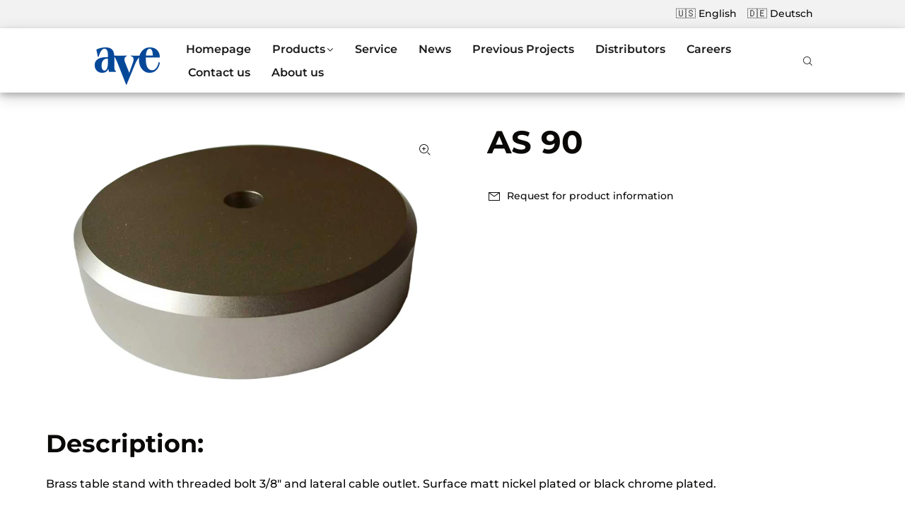

--- FILE ---
content_type: text/html; charset=utf-8
request_url: https://ave-audio.de/en/products/as-90
body_size: 71041
content:
<!doctype html>
<!--[if IE 9]> <html class="ie9 no-js" lang="en"> <![endif]-->
<!--[if (gt IE 9)|!(IE)]><!--> <html class="no-js" lang="en"> <!--<![endif]-->
<head>





  <!-- Basic page needs ================================================== -->
  <meta charset="utf-8">
  <!--[if IE]><meta http-equiv="X-UA-Compatible" content="IE=edge,chrome=1"><![endif]-->
  <meta name="viewport" content="width=device-width,initial-scale=1">
  <meta name="theme-color" content="#0a0908">
  <meta name="keywords" content="Shopify Template" />
  <meta name="author" content="p-themes">
  <meta name="google-site-verification" content="fCF_6Q9aZPKSTfsi5rPFBITkjwQoAm_AdQMM3V2BTMA" />
  <link rel="canonical" href="https://ave-audio.de/en/products/as-90">
    <link rel="alternate" hreflang="en" href="https://ave-audio.de/en/products/as-90">
    <link rel="alternate" hreflang="de" href="https://ave-audio.de/products/as-90">
    <link rel="alternate" hreflang="x-default" href="https://ave-audio.de/products/as-90">
  
<link rel="shortcut icon" href="//ave-audio.de/cdn/shop/files/Logo-AVE-favicon-shopify-192x192_32x32.png?v=1767546188" type="image/png"><!-- Title and description ================================================== --><!-- Site Name used by Google instead URL in search list (added on 02/05/2024) ================================================== -->
  <meta property="og:site_name" content="AVE Audio" />
  <script type="application/ld+json">
      {
        "@context" : "https://schema.org",
        "@type" : "WebSite",
        "name" : "AVE Audio",
        "url" : "https://ave-audio.de/"
      }
    </script>

  <!-- remove ""&ndash; AVE Audio" at the end of variable seo_title (added on 29/04/2024) ========================================== --><title>
    
      
      AVE Audio: AS 90


    
  </title><meta name="description" content="Description: Brass table stand with threaded bolt 3/8&quot; and lateral cable outlet. Surface matt nickel plated or black chrome plated.   Data sheet: Diameter: 90 mm Height: 20 mm Weight: 950 g"><!-- Social meta ================================================== --><!-- /snippets/social-meta-tags.liquid -->




<meta property="og:site_name" content="AVE Audio">
<meta property="og:url" content="https://ave-audio.de/en/products/as-90">
<meta property="og:title" content="AS 90">
<meta property="og:type" content="product">
<meta property="og:description" content="Description: Brass table stand with threaded bolt 3/8&quot; and lateral cable outlet. Surface matt nickel plated or black chrome plated.   Data sheet: Diameter: 90 mm Height: 20 mm Weight: 950 g">

  <meta property="og:price:amount" content="99,99">
  <meta property="og:price:currency" content="EUR">

<meta property="og:image" content="http://ave-audio.de/cdn/shop/products/AS-90_1200x1200.jpg?v=1675042996">
<meta property="og:image:secure_url" content="https://ave-audio.de/cdn/shop/products/AS-90_1200x1200.jpg?v=1675042996">


<meta name="twitter:card" content="summary_large_image">
<meta name="twitter:title" content="AS 90">
<meta name="twitter:description" content="Description: Brass table stand with threaded bolt 3/8&quot; and lateral cable outlet. Surface matt nickel plated or black chrome plated.   Data sheet: Diameter: 90 mm Height: 20 mm Weight: 950 g">
<!-- Helpers ================================================== -->
  <!-- CSS ================================================== -->
<link href="//ave-audio.de/cdn/shop/t/2/assets/theme.css?v=67158864150844483361768404169" rel="stylesheet" type="text/css" media="all" />

<script src="//ave-audio.de/cdn/shop/t/2/assets/jquery.min.js?v=146653844047132007351668369294" defer="defer"></script><!-- Header hook for plugins ================================================== -->
  <script>window.performance && window.performance.mark && window.performance.mark('shopify.content_for_header.start');</script><meta id="shopify-digital-wallet" name="shopify-digital-wallet" content="/67855155504/digital_wallets/dialog">
<meta name="shopify-checkout-api-token" content="79890a942a36e019e1f4ac15d688c905">
<meta id="in-context-paypal-metadata" data-shop-id="67855155504" data-venmo-supported="false" data-environment="production" data-locale="en_US" data-paypal-v4="true" data-currency="EUR">
<link rel="alternate" hreflang="x-default" href="https://ave-audio.de/products/as-90">
<link rel="alternate" hreflang="de" href="https://ave-audio.de/products/as-90">
<link rel="alternate" hreflang="en" href="https://ave-audio.de/en/products/as-90">
<link rel="alternate" type="application/json+oembed" href="https://ave-audio.de/en/products/as-90.oembed">
<script async="async" src="/checkouts/internal/preloads.js?locale=en-DE"></script>
<script id="shopify-features" type="application/json">{"accessToken":"79890a942a36e019e1f4ac15d688c905","betas":["rich-media-storefront-analytics"],"domain":"ave-audio.de","predictiveSearch":true,"shopId":67855155504,"locale":"en"}</script>
<script>var Shopify = Shopify || {};
Shopify.shop = "a-v-e-mbh.myshopify.com";
Shopify.locale = "en";
Shopify.currency = {"active":"EUR","rate":"1.0"};
Shopify.country = "DE";
Shopify.theme = {"name":"ave Stuttgart","id":137979822384,"schema_name":"Wokiee","schema_version":"2.2.2 shopify 2.0","theme_store_id":null,"role":"main"};
Shopify.theme.handle = "null";
Shopify.theme.style = {"id":null,"handle":null};
Shopify.cdnHost = "ave-audio.de/cdn";
Shopify.routes = Shopify.routes || {};
Shopify.routes.root = "/en/";</script>
<script type="module">!function(o){(o.Shopify=o.Shopify||{}).modules=!0}(window);</script>
<script>!function(o){function n(){var o=[];function n(){o.push(Array.prototype.slice.apply(arguments))}return n.q=o,n}var t=o.Shopify=o.Shopify||{};t.loadFeatures=n(),t.autoloadFeatures=n()}(window);</script>
<script id="shop-js-analytics" type="application/json">{"pageType":"product"}</script>
<script defer="defer" async type="module" src="//ave-audio.de/cdn/shopifycloud/shop-js/modules/v2/client.init-shop-cart-sync_BT-GjEfc.en.esm.js"></script>
<script defer="defer" async type="module" src="//ave-audio.de/cdn/shopifycloud/shop-js/modules/v2/chunk.common_D58fp_Oc.esm.js"></script>
<script defer="defer" async type="module" src="//ave-audio.de/cdn/shopifycloud/shop-js/modules/v2/chunk.modal_xMitdFEc.esm.js"></script>
<script type="module">
  await import("//ave-audio.de/cdn/shopifycloud/shop-js/modules/v2/client.init-shop-cart-sync_BT-GjEfc.en.esm.js");
await import("//ave-audio.de/cdn/shopifycloud/shop-js/modules/v2/chunk.common_D58fp_Oc.esm.js");
await import("//ave-audio.de/cdn/shopifycloud/shop-js/modules/v2/chunk.modal_xMitdFEc.esm.js");

  window.Shopify.SignInWithShop?.initShopCartSync?.({"fedCMEnabled":true,"windoidEnabled":true});

</script>
<script>(function() {
  var isLoaded = false;
  function asyncLoad() {
    if (isLoaded) return;
    isLoaded = true;
    var urls = ["https:\/\/tabs.stationmade.com\/registered-scripts\/tabs-by-station.js?shop=a-v-e-mbh.myshopify.com"];
    for (var i = 0; i < urls.length; i++) {
      var s = document.createElement('script');
      s.type = 'text/javascript';
      s.async = true;
      s.src = urls[i];
      var x = document.getElementsByTagName('script')[0];
      x.parentNode.insertBefore(s, x);
    }
  };
  if(window.attachEvent) {
    window.attachEvent('onload', asyncLoad);
  } else {
    window.addEventListener('load', asyncLoad, false);
  }
})();</script>
<script id="__st">var __st={"a":67855155504,"offset":3600,"reqid":"b4eb0b86-c6cd-4ec8-8ee6-f11546e5ba10-1769070207","pageurl":"ave-audio.de\/en\/products\/as-90","u":"5e0ef5efac2d","p":"product","rtyp":"product","rid":8055090577712};</script>
<script>window.ShopifyPaypalV4VisibilityTracking = true;</script>
<script id="captcha-bootstrap">!function(){'use strict';const t='contact',e='account',n='new_comment',o=[[t,t],['blogs',n],['comments',n],[t,'customer']],c=[[e,'customer_login'],[e,'guest_login'],[e,'recover_customer_password'],[e,'create_customer']],r=t=>t.map((([t,e])=>`form[action*='/${t}']:not([data-nocaptcha='true']) input[name='form_type'][value='${e}']`)).join(','),a=t=>()=>t?[...document.querySelectorAll(t)].map((t=>t.form)):[];function s(){const t=[...o],e=r(t);return a(e)}const i='password',u='form_key',d=['recaptcha-v3-token','g-recaptcha-response','h-captcha-response',i],f=()=>{try{return window.sessionStorage}catch{return}},m='__shopify_v',_=t=>t.elements[u];function p(t,e,n=!1){try{const o=window.sessionStorage,c=JSON.parse(o.getItem(e)),{data:r}=function(t){const{data:e,action:n}=t;return t[m]||n?{data:e,action:n}:{data:t,action:n}}(c);for(const[e,n]of Object.entries(r))t.elements[e]&&(t.elements[e].value=n);n&&o.removeItem(e)}catch(o){console.error('form repopulation failed',{error:o})}}const l='form_type',E='cptcha';function T(t){t.dataset[E]=!0}const w=window,h=w.document,L='Shopify',v='ce_forms',y='captcha';let A=!1;((t,e)=>{const n=(g='f06e6c50-85a8-45c8-87d0-21a2b65856fe',I='https://cdn.shopify.com/shopifycloud/storefront-forms-hcaptcha/ce_storefront_forms_captcha_hcaptcha.v1.5.2.iife.js',D={infoText:'Protected by hCaptcha',privacyText:'Privacy',termsText:'Terms'},(t,e,n)=>{const o=w[L][v],c=o.bindForm;if(c)return c(t,g,e,D).then(n);var r;o.q.push([[t,g,e,D],n]),r=I,A||(h.body.append(Object.assign(h.createElement('script'),{id:'captcha-provider',async:!0,src:r})),A=!0)});var g,I,D;w[L]=w[L]||{},w[L][v]=w[L][v]||{},w[L][v].q=[],w[L][y]=w[L][y]||{},w[L][y].protect=function(t,e){n(t,void 0,e),T(t)},Object.freeze(w[L][y]),function(t,e,n,w,h,L){const[v,y,A,g]=function(t,e,n){const i=e?o:[],u=t?c:[],d=[...i,...u],f=r(d),m=r(i),_=r(d.filter((([t,e])=>n.includes(e))));return[a(f),a(m),a(_),s()]}(w,h,L),I=t=>{const e=t.target;return e instanceof HTMLFormElement?e:e&&e.form},D=t=>v().includes(t);t.addEventListener('submit',(t=>{const e=I(t);if(!e)return;const n=D(e)&&!e.dataset.hcaptchaBound&&!e.dataset.recaptchaBound,o=_(e),c=g().includes(e)&&(!o||!o.value);(n||c)&&t.preventDefault(),c&&!n&&(function(t){try{if(!f())return;!function(t){const e=f();if(!e)return;const n=_(t);if(!n)return;const o=n.value;o&&e.removeItem(o)}(t);const e=Array.from(Array(32),(()=>Math.random().toString(36)[2])).join('');!function(t,e){_(t)||t.append(Object.assign(document.createElement('input'),{type:'hidden',name:u})),t.elements[u].value=e}(t,e),function(t,e){const n=f();if(!n)return;const o=[...t.querySelectorAll(`input[type='${i}']`)].map((({name:t})=>t)),c=[...d,...o],r={};for(const[a,s]of new FormData(t).entries())c.includes(a)||(r[a]=s);n.setItem(e,JSON.stringify({[m]:1,action:t.action,data:r}))}(t,e)}catch(e){console.error('failed to persist form',e)}}(e),e.submit())}));const S=(t,e)=>{t&&!t.dataset[E]&&(n(t,e.some((e=>e===t))),T(t))};for(const o of['focusin','change'])t.addEventListener(o,(t=>{const e=I(t);D(e)&&S(e,y())}));const B=e.get('form_key'),M=e.get(l),P=B&&M;t.addEventListener('DOMContentLoaded',(()=>{const t=y();if(P)for(const e of t)e.elements[l].value===M&&p(e,B);[...new Set([...A(),...v().filter((t=>'true'===t.dataset.shopifyCaptcha))])].forEach((e=>S(e,t)))}))}(h,new URLSearchParams(w.location.search),n,t,e,['guest_login'])})(!0,!0)}();</script>
<script integrity="sha256-4kQ18oKyAcykRKYeNunJcIwy7WH5gtpwJnB7kiuLZ1E=" data-source-attribution="shopify.loadfeatures" defer="defer" src="//ave-audio.de/cdn/shopifycloud/storefront/assets/storefront/load_feature-a0a9edcb.js" crossorigin="anonymous"></script>
<script data-source-attribution="shopify.dynamic_checkout.dynamic.init">var Shopify=Shopify||{};Shopify.PaymentButton=Shopify.PaymentButton||{isStorefrontPortableWallets:!0,init:function(){window.Shopify.PaymentButton.init=function(){};var t=document.createElement("script");t.src="https://ave-audio.de/cdn/shopifycloud/portable-wallets/latest/portable-wallets.en.js",t.type="module",document.head.appendChild(t)}};
</script>
<script data-source-attribution="shopify.dynamic_checkout.buyer_consent">
  function portableWalletsHideBuyerConsent(e){var t=document.getElementById("shopify-buyer-consent"),n=document.getElementById("shopify-subscription-policy-button");t&&n&&(t.classList.add("hidden"),t.setAttribute("aria-hidden","true"),n.removeEventListener("click",e))}function portableWalletsShowBuyerConsent(e){var t=document.getElementById("shopify-buyer-consent"),n=document.getElementById("shopify-subscription-policy-button");t&&n&&(t.classList.remove("hidden"),t.removeAttribute("aria-hidden"),n.addEventListener("click",e))}window.Shopify?.PaymentButton&&(window.Shopify.PaymentButton.hideBuyerConsent=portableWalletsHideBuyerConsent,window.Shopify.PaymentButton.showBuyerConsent=portableWalletsShowBuyerConsent);
</script>
<script data-source-attribution="shopify.dynamic_checkout.cart.bootstrap">document.addEventListener("DOMContentLoaded",(function(){function t(){return document.querySelector("shopify-accelerated-checkout-cart, shopify-accelerated-checkout")}if(t())Shopify.PaymentButton.init();else{new MutationObserver((function(e,n){t()&&(Shopify.PaymentButton.init(),n.disconnect())})).observe(document.body,{childList:!0,subtree:!0})}}));
</script>
<link id="shopify-accelerated-checkout-styles" rel="stylesheet" media="screen" href="https://ave-audio.de/cdn/shopifycloud/portable-wallets/latest/accelerated-checkout-backwards-compat.css" crossorigin="anonymous">
<style id="shopify-accelerated-checkout-cart">
        #shopify-buyer-consent {
  margin-top: 1em;
  display: inline-block;
  width: 100%;
}

#shopify-buyer-consent.hidden {
  display: none;
}

#shopify-subscription-policy-button {
  background: none;
  border: none;
  padding: 0;
  text-decoration: underline;
  font-size: inherit;
  cursor: pointer;
}

#shopify-subscription-policy-button::before {
  box-shadow: none;
}

      </style>
<script id="sections-script" data-sections="promo-fixed" defer="defer" src="//ave-audio.de/cdn/shop/t/2/compiled_assets/scripts.js?v=2498"></script>
<script>window.performance && window.performance.mark && window.performance.mark('shopify.content_for_header.end');</script>
  <!-- /Header hook for plugins ================================================== --><style>
    .tt-flbtn.disabled{
    opacity: 0.3;
    }
  </style>
<!-- BEGIN app block: shopify://apps/complianz-gdpr-cookie-consent/blocks/bc-block/e49729f0-d37d-4e24-ac65-e0e2f472ac27 -->

    
    
<link id='complianz-css' rel="stylesheet" href=https://cdn.shopify.com/extensions/019be05e-f673-7a8f-bd4e-ed0da9930f96/gdpr-legal-cookie-75/assets/complainz.css media="print" onload="this.media='all'">
    <style>
        #Compliance-iframe.Compliance-iframe-branded > div.purposes-header,
        #Compliance-iframe.Compliance-iframe-branded > div.cmplc-cmp-header,
        #purposes-container > div.purposes-header,
        #Compliance-cs-banner .Compliance-cs-brand {
            background-color: #ffffff !important;
            color: #000000!important;
        }
        #Compliance-iframe.Compliance-iframe-branded .purposes-header .cmplc-btn-cp ,
        #Compliance-iframe.Compliance-iframe-branded .purposes-header .cmplc-btn-cp:hover,
        #Compliance-iframe.Compliance-iframe-branded .purposes-header .cmplc-btn-back:hover  {
            background-color: #ffffff !important;
            opacity: 1 !important;
        }
        #Compliance-cs-banner .cmplc-toggle .cmplc-toggle-label {
            color: #ffffff!important;
        }
        #Compliance-iframe.Compliance-iframe-branded .purposes-header .cmplc-btn-cp:hover,
        #Compliance-iframe.Compliance-iframe-branded .purposes-header .cmplc-btn-back:hover {
            background-color: #000000!important;
            color: #ffffff!important;
        }
        #Compliance-cs-banner #Compliance-cs-title {
            font-size: 14px !important;
        }
        #Compliance-cs-banner .Compliance-cs-content,
        #Compliance-cs-title,
        .cmplc-toggle-checkbox.granular-control-checkbox span {
            background-color: #ffffff !important;
            color: #000000 !important;
            font-size: 14px !important;
        }
        #Compliance-cs-banner .Compliance-cs-close-btn {
            font-size: 14px !important;
            background-color: #ffffff !important;
        }
        #Compliance-cs-banner .Compliance-cs-opt-group {
            color: #ffffff !important;
        }
        #Compliance-cs-banner .Compliance-cs-opt-group button,
        .Compliance-alert button.Compliance-button-cancel {
            background-color: #000000!important;
            color: #ffffff!important;
        }
        #Compliance-cs-banner .Compliance-cs-opt-group button.Compliance-cs-accept-btn,
        #Compliance-cs-banner .Compliance-cs-opt-group button.Compliance-cs-btn-primary,
        .Compliance-alert button.Compliance-button-confirm {
            background-color: #000000 !important;
            color: #ffffff !important;
        }
        #Compliance-cs-banner .Compliance-cs-opt-group button.Compliance-cs-reject-btn {
            background-color: #000000!important;
            color: #ffffff!important;
        }

        #Compliance-cs-banner .Compliance-banner-content button {
            cursor: pointer !important;
            color: currentColor !important;
            text-decoration: underline !important;
            border: none !important;
            background-color: transparent !important;
            font-size: 100% !important;
            padding: 0 !important;
        }

        #Compliance-cs-banner .Compliance-cs-opt-group button {
            border-radius: 4px !important;
            padding-block: 10px !important;
        }
        @media (min-width: 640px) {
            #Compliance-cs-banner.Compliance-cs-default-floating:not(.Compliance-cs-top):not(.Compliance-cs-center) .Compliance-cs-container, #Compliance-cs-banner.Compliance-cs-default-floating:not(.Compliance-cs-bottom):not(.Compliance-cs-center) .Compliance-cs-container, #Compliance-cs-banner.Compliance-cs-default-floating.Compliance-cs-center:not(.Compliance-cs-top):not(.Compliance-cs-bottom) .Compliance-cs-container {
                width: 560px !important;
            }
            #Compliance-cs-banner.Compliance-cs-default-floating:not(.Compliance-cs-top):not(.Compliance-cs-center) .Compliance-cs-opt-group, #Compliance-cs-banner.Compliance-cs-default-floating:not(.Compliance-cs-bottom):not(.Compliance-cs-center) .Compliance-cs-opt-group, #Compliance-cs-banner.Compliance-cs-default-floating.Compliance-cs-center:not(.Compliance-cs-top):not(.Compliance-cs-bottom) .Compliance-cs-opt-group {
                flex-direction: row !important;
            }
            #Compliance-cs-banner .Compliance-cs-opt-group button:not(:last-of-type),
            #Compliance-cs-banner .Compliance-cs-opt-group button {
                margin-right: 4px !important;
            }
            #Compliance-cs-banner .Compliance-cs-container .Compliance-cs-brand {
                position: absolute !important;
                inset-block-start: 6px;
            }
        }
        #Compliance-cs-banner.Compliance-cs-default-floating:not(.Compliance-cs-top):not(.Compliance-cs-center) .Compliance-cs-opt-group > div, #Compliance-cs-banner.Compliance-cs-default-floating:not(.Compliance-cs-bottom):not(.Compliance-cs-center) .Compliance-cs-opt-group > div, #Compliance-cs-banner.Compliance-cs-default-floating.Compliance-cs-center:not(.Compliance-cs-top):not(.Compliance-cs-bottom) .Compliance-cs-opt-group > div {
            flex-direction: row-reverse;
            width: 100% !important;
        }

        .Compliance-cs-brand-badge-outer, .Compliance-cs-brand-badge, #Compliance-cs-banner.Compliance-cs-default-floating.Compliance-cs-bottom .Compliance-cs-brand-badge-outer,
        #Compliance-cs-banner.Compliance-cs-default.Compliance-cs-bottom .Compliance-cs-brand-badge-outer,
        #Compliance-cs-banner.Compliance-cs-default:not(.Compliance-cs-left) .Compliance-cs-brand-badge-outer,
        #Compliance-cs-banner.Compliance-cs-default-floating:not(.Compliance-cs-left) .Compliance-cs-brand-badge-outer {
            display: none !important
        }

        #Compliance-cs-banner:not(.Compliance-cs-top):not(.Compliance-cs-bottom) .Compliance-cs-container.Compliance-cs-themed {
            flex-direction: row !important;
        }

        #Compliance-cs-banner #Compliance-cs-title,
        #Compliance-cs-banner #Compliance-cs-custom-title {
            justify-self: center !important;
            font-size: 14px !important;
            font-family: -apple-system,sans-serif !important;
            margin-inline: auto !important;
            width: 55% !important;
            text-align: center;
            font-weight: 600;
            visibility: unset;
        }

        @media (max-width: 640px) {
            #Compliance-cs-banner #Compliance-cs-title,
            #Compliance-cs-banner #Compliance-cs-custom-title {
                display: block;
            }
        }

        #Compliance-cs-banner .Compliance-cs-brand img {
            max-width: 110px !important;
            min-height: 32px !important;
        }
        #Compliance-cs-banner .Compliance-cs-container .Compliance-cs-brand {
            background: none !important;
            padding: 0px !important;
            margin-block-start:10px !important;
            margin-inline-start:16px !important;
        }

        #Compliance-cs-banner .Compliance-cs-opt-group button {
            padding-inline: 4px !important;
        }

    </style>
    
    
    
    

    <script type="text/javascript">
        function loadScript(src) {
            return new Promise((resolve, reject) => {
                const s = document.createElement("script");
                s.src = src;
                s.charset = "UTF-8";
                s.onload = resolve;
                s.onerror = reject;
                document.head.appendChild(s);
            });
        }

        function filterGoogleConsentModeURLs(domainsArray) {
            const googleConsentModeComplianzURls = [
                // 197, # Google Tag Manager:
                {"domain":"s.www.googletagmanager.com", "path":""},
                {"domain":"www.tagmanager.google.com", "path":""},
                {"domain":"www.googletagmanager.com", "path":""},
                {"domain":"googletagmanager.com", "path":""},
                {"domain":"tagassistant.google.com", "path":""},
                {"domain":"tagmanager.google.com", "path":""},

                // 2110, # Google Analytics 4:
                {"domain":"www.analytics.google.com", "path":""},
                {"domain":"www.google-analytics.com", "path":""},
                {"domain":"ssl.google-analytics.com", "path":""},
                {"domain":"google-analytics.com", "path":""},
                {"domain":"analytics.google.com", "path":""},
                {"domain":"region1.google-analytics.com", "path":""},
                {"domain":"region1.analytics.google.com", "path":""},
                {"domain":"*.google-analytics.com", "path":""},
                {"domain":"www.googletagmanager.com", "path":"/gtag/js?id=G"},
                {"domain":"googletagmanager.com", "path":"/gtag/js?id=UA"},
                {"domain":"www.googletagmanager.com", "path":"/gtag/js?id=UA"},
                {"domain":"googletagmanager.com", "path":"/gtag/js?id=G"},

                // 177, # Google Ads conversion tracking:
                {"domain":"googlesyndication.com", "path":""},
                {"domain":"media.admob.com", "path":""},
                {"domain":"gmodules.com", "path":""},
                {"domain":"ad.ytsa.net", "path":""},
                {"domain":"dartmotif.net", "path":""},
                {"domain":"dmtry.com", "path":""},
                {"domain":"go.channelintelligence.com", "path":""},
                {"domain":"googleusercontent.com", "path":""},
                {"domain":"googlevideo.com", "path":""},
                {"domain":"gvt1.com", "path":""},
                {"domain":"links.channelintelligence.com", "path":""},
                {"domain":"obrasilinteirojoga.com.br", "path":""},
                {"domain":"pcdn.tcgmsrv.net", "path":""},
                {"domain":"rdr.tag.channelintelligence.com", "path":""},
                {"domain":"static.googleadsserving.cn", "path":""},
                {"domain":"studioapi.doubleclick.com", "path":""},
                {"domain":"teracent.net", "path":""},
                {"domain":"ttwbs.channelintelligence.com", "path":""},
                {"domain":"wtb.channelintelligence.com", "path":""},
                {"domain":"youknowbest.com", "path":""},
                {"domain":"doubleclick.net", "path":""},
                {"domain":"redirector.gvt1.com", "path":""},

                //116, # Google Ads Remarketing
                {"domain":"googlesyndication.com", "path":""},
                {"domain":"media.admob.com", "path":""},
                {"domain":"gmodules.com", "path":""},
                {"domain":"ad.ytsa.net", "path":""},
                {"domain":"dartmotif.net", "path":""},
                {"domain":"dmtry.com", "path":""},
                {"domain":"go.channelintelligence.com", "path":""},
                {"domain":"googleusercontent.com", "path":""},
                {"domain":"googlevideo.com", "path":""},
                {"domain":"gvt1.com", "path":""},
                {"domain":"links.channelintelligence.com", "path":""},
                {"domain":"obrasilinteirojoga.com.br", "path":""},
                {"domain":"pcdn.tcgmsrv.net", "path":""},
                {"domain":"rdr.tag.channelintelligence.com", "path":""},
                {"domain":"static.googleadsserving.cn", "path":""},
                {"domain":"studioapi.doubleclick.com", "path":""},
                {"domain":"teracent.net", "path":""},
                {"domain":"ttwbs.channelintelligence.com", "path":""},
                {"domain":"wtb.channelintelligence.com", "path":""},
                {"domain":"youknowbest.com", "path":""},
                {"domain":"doubleclick.net", "path":""},
                {"domain":"redirector.gvt1.com", "path":""}
            ];

            if (!Array.isArray(domainsArray)) { 
                return [];
            }

            const blockedPairs = new Map();
            for (const rule of googleConsentModeComplianzURls) {
                if (!blockedPairs.has(rule.domain)) {
                    blockedPairs.set(rule.domain, new Set());
                }
                blockedPairs.get(rule.domain).add(rule.path);
            }

            return domainsArray.filter(item => {
                const paths = blockedPairs.get(item.d);
                return !(paths && paths.has(item.p));
            });
        }

        function setupAutoblockingByDomain() {
            // autoblocking by domain
            const autoblockByDomainArray = [];
            const prefixID = '10000' // to not get mixed with real metis ids
            let cmpBlockerDomains = []
            let cmpCmplcVendorsPurposes = {}
            let counter = 1
            for (const object of autoblockByDomainArray) {
                cmpBlockerDomains.push({
                    d: object.d,
                    p: object.path,
                    v: prefixID + counter,
                });
                counter++;
            }
            
            counter = 1
            for (const object of autoblockByDomainArray) {
                cmpCmplcVendorsPurposes[prefixID + counter] = object?.p ?? '1';
                counter++;
            }

            Object.defineProperty(window, "cmp_cmplc_vendors_purposes", {
                get() {
                    return cmpCmplcVendorsPurposes;
                },
                set(value) {
                    cmpCmplcVendorsPurposes = { ...cmpCmplcVendorsPurposes, ...value };
                }
            });
            const basicGmc = true;


            Object.defineProperty(window, "cmp_importblockerdomains", {
                get() {
                    if (basicGmc) {
                        return filterGoogleConsentModeURLs(cmpBlockerDomains);
                    }
                    return cmpBlockerDomains;
                },
                set(value) {
                    cmpBlockerDomains = [ ...cmpBlockerDomains, ...value ];
                }
            });
        }

        function enforceRejectionRecovery() {
            const base = (window._cmplc = window._cmplc || {});
            const featuresHolder = {};

            function lockFlagOn(holder) {
                const desc = Object.getOwnPropertyDescriptor(holder, 'rejection_recovery');
                if (!desc) {
                    Object.defineProperty(holder, 'rejection_recovery', {
                        get() { return true; },
                        set(_) { /* ignore */ },
                        enumerable: true,
                        configurable: false
                    });
                }
                return holder;
            }

            Object.defineProperty(base, 'csFeatures', {
                configurable: false,
                enumerable: true,
                get() {
                    return featuresHolder;
                },
                set(obj) {
                    if (obj && typeof obj === 'object') {
                        Object.keys(obj).forEach(k => {
                            if (k !== 'rejection_recovery') {
                                featuresHolder[k] = obj[k];
                            }
                        });
                    }
                    // we lock it, it won't try to redefine
                    lockFlagOn(featuresHolder);
                }
            });

            // Ensure an object is exposed even if read early
            if (!('csFeatures' in base)) {
                base.csFeatures = {};
            } else {
                // If someone already set it synchronously, merge and lock now.
                base.csFeatures = base.csFeatures;
            }
        }

        function splitDomains(joinedString) {
            if (!joinedString) {
                return []; // empty string -> empty array
            }
            return joinedString.split(";");
        }

        function setupWhitelist() {
            // Whitelist by domain:
            const whitelistString = "";
            const whitelist_array = [...splitDomains(whitelistString)];
            if (Array.isArray(window?.cmp_block_ignoredomains)) {
                window.cmp_block_ignoredomains = [...whitelist_array, ...window.cmp_block_ignoredomains];
            }
        }

        async function initCompliance() {
            const currentCsConfiguration = {"siteId":4385018,"cookiePolicyIds":{"en":73101797},"banner":{"acceptButtonDisplay":true,"rejectButtonDisplay":true,"customizeButtonDisplay":true,"position":"float-center","backgroundOverlay":false,"fontSize":"14px","content":"","acceptButtonCaption":"","rejectButtonCaption":"","customizeButtonCaption":"","backgroundColor":"#ffffff","textColor":"#000000","acceptButtonColor":"#000000","acceptButtonCaptionColor":"#ffffff","rejectButtonColor":"#000000","rejectButtonCaptionColor":"#ffffff","customizeButtonColor":"#000000","customizeButtonCaptionColor":"#ffffff","logo":"data:image\/png;base64,iVBORw0KGgoAAAANSUhEUgAAAfQAAAEyCAYAAAAMZyIjAAAAAXNSR0IArs4c6QAAIABJREFUeF7sfQecFdX1\/\/fcOzPvvX1bgaU3ERvWBEuqrolRkRI1WZLYUFCM5W+iMYkxJg9s0RhLrFkEUTRqdn\/RCArRxIBpJkbUWLAEFXHpsPXtKzNz7\/l\/[base64]\/8fWEZBmNHg24HVFqTDXvFPOhAES4io1oB6\/a0M4oHczAG8B7QxljqjTGvcGY7Q06a7vJM8NtT0z3VhT0ChAIEAgQ2D0C2+19W\/e95yCw71DCh+nMnjd6UBntaq8b\/tEeN4iBlUDpFt75Hhfsb7tnyX9bBAp912j9V3hjs6gGNWLlM5vMRKVt2rBDSqYt1uUGi3bLVDBZmma\/sCjvcNxBtuIBDJQ4isJhU0YswaVacSTNusRxdYjRqe+3PUTQIUOkLBJJCLSnHY4zc5wkd0hGa9iUm9JpakqQm45obduIpqXStlUtUv2amtIrSwe7aKjVneMFL8GevARB2wCBAIEdItC5\/9U2iPFVzaJxVZuViA4MK+WGlCMjLBwr4uqIiBiDXIWhrlZVUsqIJWW5UqrCVqrE1WyAKbMhETFLEipiiKQQaE9p3aIUd0hQGwitEYvWJVxucW2RJsEpoUK2gXS61BqU2vfTpfYyLNOY7R1mgv1tZ\/IaKPTtP25iMcLWE\/bo0auM5k3JiMscMq2SsOvISDSkKhIpd5AhMUhrHpNkMdQQNBCshjNjgNZcoYHQNonLxiaxjUEMMAFpKUSLIGoEaBWRft8SeN9l\/lAwr02x0SJdN2lFrOSAdHsyo+Qzp\/rMSxCc4rPBkGCMAIHeiwABMULtgTQ2vt7YWFoSdWwRla4qNSX1A\/NIRTzO0bQXNPYGeJTL3I8Z1rZTxEcHFDC4U\/H+78PedvTfne2jfxG0YEpIITYK4g8U4wNDGitZ6fdDYX7PdWmzE3eSofJUR8uI\/ZJ47Z8Kx2Cbkg\/2t08yoffK6U6+Prcq8LGDS42N69dGKa6qQFzlQlZB8mDWNFoTRkpgrFI8WkP3Y41SzzLuCWQhJajzJeikgECOIDQT0fsgWslCv0kk3oQW6wyd3IIQtrQbm9oxDm6g3PuYlAfLDRDYHQKxmPAOMv3i66MJNvuZhjVEaz2aBI0D8\/6u5gM18zAGogDLzp0nP2fBbbusJGpm0IeS8J4w6N\/M+h0i2UgsNwL25vbR6Xas32al7LuHl\/xwZXcClZ\/fE2rrBaqaBZqrjLJUc5TYqmJ2qsFUrQ0xlrXenzT2Uaz3VxoDmJAR3mJ7PPO9ALULgXcF8AqDXlSMlUx2YyhVurF971QbhqxVmD17q4m+2FYY0BsgECDQMwRiAuOHyn77pyNue8lAR+mBxGKcZj1eEH\/G1byfBkV6NkduentKiwhJSfQBkfiHYH6ZQe8Aak1pKLJhQ6qlFZkryKkqNxT4d9RertCZUDNLjsZoo6lalWgXQ6VDQx3tjvRM5kLI\/TSwr2YeoZnLe6\/Fgl0JWg\/gBSn4ZSnFKyyM96xSq7FpzbAEltWowCTv35c0oCxAIGsI1NZLpJpDlY410DHU3tDqEA0cToxDXfAYzduUuGf986962O4q0rMXaAnaIEm+RqSXE9O\/TRNvUllkVVO0I4k5M92+sr\/5l2PdluBOJY7qA81+8db+NtEYQI9jorGu5n2IaIxiHo5OBS4KaTbv9hK72XErs1OSqJGA1wXRPyNSPm+EsWL9pr2aA8XeTWCDbgEC\/kaAUBOT\/YbtU6LbU3vbrj5KaxyloQ9mYCwTyoi9vbC41UHm5A7WgmgNIF4zJL1ErP9lUWh5larevPLIfzq93SpZ3Bzc\/iWqiRmDrNKQI0NVjjD2UmwewuBxzLQPgfdRjMEaHPb3e5dP6lhJos2SxMsgel6A\/sKcerNjg7EFy8938klJMFeAQIBAjhCoiRnl1SPKjRTvm9b8Ba1xpIYer5mGMzLObL31YUHoEBCvE9HfLQP\/CDO\/aIbb1zeOa033VsVe3Ao9xgIvLDFHVjWXxNva99cwP5tW7hEKGEXMe2mQFzpm9FaJzcq6CJoYrQTxlin4eVOGFxrkvLT5U6s7eqvQZwW3YJAAAT8jUFsvq7EpImzjwIQSJ7tKf4GB\/RSjH6M4fYO6CzcBKSnxoWR6MSrFkrBJf7OSHWtWLvl\/dm8zxRehQmfCzDnGgPVGmKU5PJW2Dyfoz7isDwLRaKXhZWMp9JenZ8n3HM68aLOtctgZipnxkPfl5RQpIjRL0Bum4CUQ\/ER7u7UKy85O9zah7+7GEPQLEPA9Ap0e66Fhbvu+bQ6Od7U6RmvtHXIGAPTx5Be+X0x2CSRCQgLvStC\/QpZRb7B6ZeMa3dSbLJLFo9BjMTF8xYGhVLq9ygYfojQd4yr1Re80LpirGRwq4B2QFyPuArABpAUhrpmbpRQd0Jn\/8\/S7yUSlrNFfZ8I\/EKLODw\/DZ\/f4iog2E2O5kKJeuOqZieVVGxv6oMdodreTYLQAgZwiQKiNmRWp4cNcrb\/KTCdpxmEK3J8\/mcUqB2SQl+eC2AHDu67z9kK1\/WnGu6OHIAlmy\/vD9FEgeg6o2fWQgpAgzWsgaCkR\/[base64]\/CWglijiNJQzFJIE65TpQhjCTjM1upzGlStGSUooPmfQLYketdlPT8krAc7Eqs2Y9ls72OkaJ+cMrv7qMQEamFU4cAI0q2jNOjEtKNO1kz7MTiayUxEBXPJ9D48FcGLgxSNkugPSvJjxGplKJ7qqBxdmXp\/\/tlpoh0nN6itrZUvx79oNKFfKFSqKpWrD0\/YzhlpVx8NojIGTB+Z5JnATQbRnyxT3BuuCP19w5h3k8HdevclO+gZIJA9BGICE\/qbA0Oh4QkH37QVahnYG8QlzDk3r7sCnDAJ6zToiTJTLtRIvu+K0kTphub0IDvqlpWtZaAms9yN1ZvExrXtoXQ\/N9TPiFS3OM5Xba2\/pliPZUZpoXydCFDEaJeSngHTrWFHv9n8+bXtxbrH+Uuhx2Ji9Aejrba1ieqUaRxiSjkx7epTXa0H+eTaWQmgFaCVlhRPlZVaDesePfMtL0lxT17S0WfPDzsp+nxz3Pmu7egjQBjoI6XuhYK4kuitsGHMMQi\/3Rwq29AXkzb0hMdB3wCB7CIQE9GTRg\/U7B5DrM52gS9okJfFMqePl9ydgAQT3gwZeLDMlE+sk+WNe7wfMNNBpz0ycF08OTXhOue4mcMavEQ2eddJXjY6L2qPmFstSXNKIubcTSL6ARqmetcHPdrbc8qMHQyed\/[base64]\/SgrmvCeAhEX0OAncHS6pfHXTuDcSxXRaL6xC9xT5C\/1NOKFBUuDThoHjAJyudeZ+vLC0fSSl5JmdbUPgLYDnV1PZgtVPnd7cEyHead9YTOz18vDqNo2vx111gRdDr6ngHvv\/RcIzTxF\/ANCvCXggfeTaDwKlnhNJCAYNENgRAoSa+aF+Ze5hScVnOoq\/BqKBub4n9wjZmrBlnUH0GysUnt9cncyaT01NzVLjn5G3jlIQlzLzlxjk+RQVUqnbUuB5y5B3maC\/FZNFsoBKk2nAqXMGO644KGGrEzXTqQIY4bP86Z4tpkMIfj1kyTkjrIpfr8jmqXxHr2wsJiLLBw+BMr6pWZ+pGeOYMvfqvngyd05E7xBhLgyxMB0qf3+PzW2+WElARIBAESGw1fHNcZzDCXRBWuuvMKMsPyvIpFZdKyU9HjaMXzW17vUOlh2bVecxT6k\/X\/rOl+DydzTo8wwUNBW3d81oAP+GoAWWFItawxWri2GfK5xCn1lnlq8X31CKv+coPsArO5of4eziLAwv01CLBP1ZEN\/dseT8Z7rYs+fNautlZcfG4Q7MUxXj24qxd4G9+T+2poxSB94X4AdKK837Nu83fT1mU1DopeecD0YIEPhfBGrr5QipBrW3d5yYUO6FDPJStuYp1wZ7JU3XS4mHwiQfHLNevb08V5kka+utykTLiSnF33WBz6DzTr0gT2ca2cyfVVLS\/DJBD\/YPN65Z0TA7e9esOVhZ4RR6bb1VGm+b6UL\/SDEP9ZnnAQtwS8gwnpSQ9+29zv5bzoR4Z0z17tRV+6hEWp\/tKH2mAo3Kh2mtqzLmfcEKgucod2dFWaR+9cOntfSGOM6urj9oFyCQFwRq62VZa\/[base64]\/julki\/N7PqEN1zSflohMIp9Np6OcBJHJawnZ\/YWn81i2vqyVCeA1xcAH80pLi7qiT+t8aGy5I9GbDHfWvrI6H21mNBfKVm\/Vn2WfpGL4TFIPpjSQTXbnnsvBeDU3qPOR4MECCA8TPrzPfWyP1SSk9T0KcwMIqRx6gXIiWg\/2UZ5i8i4dTTmxouiuePLUz9TrnvM8m0us1lHMZedrkCP1sVZdwS8nEL8qbmaHSFH+\/UC6fQwdR\/0oKhCe1c6Wp3Zl6FdSfC4Z04JeEfTLg57USW4ZmzfHDiZIpM+tVQVuJ8xXwhQ\/TzwxfrNggzyekJmw2iBZUh+\/o1j1+8pcDvXjB9gEBRI1BTEzNeKR1yYFrTaYrxdc0Yld+MasRE3BKS4pdapO5NLLx4Xb4\/1IfX1kfa0q2Xp239bUUY7AWK+4Gpnl+VBXrKiIgftxz84Yd+C2kroEIHMLmuJOziuwp8BTPlyWNzp2LhSKI3I5a8ubJK1BfMzL4j8jwHwnVivOvwNQ74i+w3B0KCFqCVhqCbE+v1\/Fzfs\/nhxQ5oCBDIBQLeyXxtqxjbnsBMR+lTlcaw\/CpzL16M0yFDLDEk\/7TZqirYSXT01+bvvzHp3O5ofTSDfOM07eWCD0sxv8yK3LDmsdPX5PtjZ1dyV1iFPrPOrFwnv5lS6lpXY2QuXpAujqkEqNEg3DcwVH37+4+f3Lqz1K1dHC\/rzSpPnl\/Jyp2advWPFWOkz5wIvfs2V4L+Kll+t+PpGf\/OOgDBgAECvR2B2noZ7Wgep5nO08xfV4RBhTiZGkQry8PmD43qAb9fO2dyjxLH9IRlXprsP7sTL2pNpn\/qAv17Mla2+wpgiyXkPRQyb2t\/fFqTXzLKFVahe+FZyS1fTLr0CwUan23Quzgee\/XApaCGkJA3tD45\/f2epnLt4rx71iwWE1WvDD0wkeKbNVFNPp1jukooETaYQswZ2y9046sP+uG6oquUB+0CBAqNAFPFxPv2crV7vsM4TROGFkKZe6ldQ5LmGiyua1k8Y3WhT58Hn\/brMe80dyxUzAcUMtnMjqTDi803ma4Ph8SCzQtntBdagrz5C6vQYzEx8K299mprTd3pgk4sBCAETkrQCybJH7cvOfdvhaChy3NOvLsqpOU0zfxTBlV1uV+eGnbmfBfLLSGuufTwGUtmB7HpeUI+mKaoEYjFRPTl4dWOo88F49sMDC+UBc4gbDI0vhFPr\/2LXyqPlU2ae3NKqXOZM8lmfPNQZ66St8tD1vdCVvPSgjtQF1yhAxgwZV5Z3Fa3u9BnIf8e3I4k8XpYijkti6bX+c3M\/knJjcVY3P36gkPjqdRcV+FQPyWb6aSVPAFvtoR4tKoset2Hj35rrW\/evoCQAAF\/IkDVJ80fxKRPj2v3YsU0inNc8nTnMLC2hLyPGbOTS85r9Atcg2sfOLK5Pf1rBd7bDzpre1wEWEshl4UMml3ZT75QaN+rwp7QPWRq5ofLS9TlSVaXMXsxh\/l6vApp3GQIuqcs6tyY37CM7q8xetL8wYB9mc04jxmV3R8pZz1tAr8mIe5MlVU+7Nd4zZytPhg4QGBPEDh+QbTUsM9wtLpcI5MRsmB7sgDWSyku6l9SsaSxYWphw3W3x3DC7aEIhX\/jaPasuL5xjttGYiYfB4tnQpY7u6Vt\/9eynRZ3T8SpYMLzEZGeB3cjalMaN2hgxJ4Q37O2ZBvA81Lgux2LZ77Ss7Hy13t47S2R1lTZ8barbldMhXQk3MmiKeOTQAKPlYTUNS2\/u2BV\/tAJZgoQKCIEam+JROPRL2rGLAU+QuczzvwTMHnFVywhHyXCtfGSinf8FmNdNvm+y5OOcyUyiWb89WxVopskcHdJSXRu08H\/WVuocLbCK\/RYTAx7deTBm1JqgWY+JE+sYgGsCxvi+hMiFb9qaJiq8jRvFqZhKpt8\/36O69zusv5KAT\/od7UWRxC9Ykn6eTxSsTA4pWeB7cEQvQuBmqVGednKw22lY1qjRgPhQi6QgKawIS7vb8QfX\/W7S1v94rW9DZPIlHs+7zriIe6MyS+83vpfZrEUeD1M4pfVOtmwcsklbYXgpx+AoaHfquvf1EqPKNY1zLnPhkRAhymooSwU\/uGGx8\/aWAjgezJn6YT7qiHUd9Ku+rGXp9aHj5cLf4Mk8VCIxJ0ti8\/9wIc0BiQFCBQGgVhMVL88dkyHk7jMYUwF0L9QTnDbdg+D6K8g4\/JkYq\/lhTQZ74whA06tGxJP0UOK8QU\/ZI7bEZ3EcCyD\/hQ2OLaldd+C4OgPbTC5rqRU0y221t\/STDn1ZPQqhQmiN0zgkviSmc8V5o3u2aye2b09VTo5afNDXmnVQm0Gu1qFABKC8FcLdFvbkWueLpQJqmdIB70DBLKOAI06tW5wU1qcZmt1vmby8rPLrM+yBwMKsGuSvNMMub9sOXT9aj++q\/1Of6jcbk1cnVY8PX9lY\/cAxK1mA0loFkLcKrT8VXzJOZvzHfbnD4U+4fZQpRGdmXTcKzQwdM9g3LPW5AEOeUfqP4nrsdK\/VXN2uSpmqvjqfeNtV\/3W1ezDe\/QM9VowPjAIc6wy3NPccL5nxgueAIE+jcC42rtKP0ya33JcnKuIDwYXrkToNkZIwhrJdFWISh5rWnJGQUzFuxOK0TXzw23lzpkdNq7T4OrdtS\/k7yXRa1LqSzvUyL9iyUl5rczmD4Ves9SoKvvPVzocfRuD9s0dM9g1hHhBABcVkyPcjvAonzJ3rHL4Tpv1CbnDq8cjewl7njBMfWP8iW+v6PFowQABAsWMgLfPlb97VMpVl7kaXwYycdUF34OlwO8NIW6Mx41\/YFmBKkvuhq+xWEz8cvnoo5PKnuNFAxQi6U5XRY9AtiHFPBP0i9bDV6\/Kp8Wj4MKUAYmZ9jr94ZFrmuIPa9Bnc1N8hFiCN5eExOyKKmNeoeMFuyocO2sXPemuwZqsy12lv+dHk7tHNwGOFPxymHDjV0r6PVFczoc95VDQP0BgewSYyk68Z19XGDO15m9qYEghQ9T+SxkpU9BNIW3UtZRFP\/Sbd\/v2CJZNnr+\/cp3bHGYvU6bvwte2p9UQ5GXNvKrEth7ZkMciX\/5Q6ACqa+tLE4mWOY7SX2eQmf3NgGwp8FxVWJy37rHCpzTs6fr6Tbi9XMnwaQnFd\/n5a1UAjZJwT1XYqQsqsfWU60H\/YkWg6ri6CtuS011W52rGPgBysMftOTqCaBMRflDCqceaCuSZ3VWqI5MeGEacvsJRPA1AoYt57ZLsTApdQy4Thjqv9dC17+frlO4bhe4lmCktsa+wFV\/ORNGuMrmL7bxD7CZTip8M1ckHVi4p0rvz7Rc74fZQibSOV1os0Jr9mGCmk1qiFgl+3DSNG9sXzni7i\/wKmgUI9B4EamJGZeXwL6RtfbnSOIaBUr8sThL+yYJi6WrzOdzvT3P7NqxGnzy\/ssl1piUd\/VMQ9fMLhjujg5gdKTEt6ZYszFcpbv8o9Jl15oA18mttyr1bZzlPOQG2FPScEaLvxB8\/702\/C0KX6JtZZ5atEZ\/R0HfYnWlgffl4VdgI+JdJxqz9N7pLly8\/3\/EloQFRAQK5QMArqrRizHC7I32Rq\/ksBQzOxTTdHJNNQY+GDbqhua1xhV9yt+9sLWMnLA5toMavpBXXZYrX+PzxlKsgPGcZ+Hb7orXvALN1rkn2j0KPxcSgV\/Y5sDnd8RSDhmfxHj0TE20I+rll477mP\/YSb2vvq7988MG2krMcpaf4wLdmp7JKwLsW4bZSmL9Zv2T6plwLdTB+gIBfEBhTW1exOUETbMWXKeAwv5jaM8YzcNokcVvIMu5q+t05jb6sMrk9I5mp\/8nzj+yw3fmKeT+\/VV\/7X5ljCJBTEhKXDrEq7l3RMNXOtVz6R6EDVHrKgmo3lXhKMXknzqzcMRGQNgT9QVj4ScfviifF624ZX1svB3S07J0i8d20Uhf49YTeuXFgiyR+zDDEL+OLZr6x27UFDQIEegMC3jvqtB6WTPOlDvMkDVT4aVmSaJ0UfI1lWo+0\/O6cFj\/RtjNaSif8apwC3eMyPpstHZHLdRMzTIOeLy8xv7q+YfrmXGfg85NCB45fEI0ayTk242RmlGQBaK\/61wbTEDf2184Dq5+6sDkLY\/pjiFhMDHh55OCU0jPSSl\/tc4We9pLMmCSvji+e8Zd8J1vwB8MCKvoYAlQx8e5Kl42zXMb\/08xeAhlf7beS8LpgeXUylV6CZRfFi4E\/lSffMzptyxtd5snsgxj+3WHmKXRBSEcNc0pTpOzZXEcR+ErAMOH2UFSGL7Id\/gkoK5XEbEPgb6YUV7YuPPeffi+Pujvh+PjvmcpPmFflGvqbruI7GBB71j+\/rQXRm4Yhrh3iJn7bK5wS8wtfMFuRITCutt7aYDd\/Km7jxxp8HJgifluCJDxrgK6JY\/g\/8p0ApbtYDJxy76C4wz92gLPB7GtP9+3XKAXNKzXkpZsXzmjv7tq70s9fCr1mqREtefc4m9X9YAzqyanTCxsQRJsNwtyyqHHr+oZed3dLA6bMK0269smOFl6yhYIWd9itsBHWGES\/sqLi7raGc5t22z5oECBQvAjQgBMeHGxbzjfTrnOxYozx21KIWBtAQ8Syrm6ySt\/O9ckxW+sfOfHuqiZY300p9R347ApjV2uUJN4uMaNTmz\/19uu5DGHzl0IH05BT541sSqpnNGPfHip0xyB6ISzFjcdFnl7c0NBQRBXVuib+XjrELWXuCWlXz9d5rSXfNfq2b0WgVkvS\/5khuqblsaBYy54jGPQoGgQ8h9Xo0C+mmK5Umr\/APvzYFkQdErgvAvp505LzGosF20POvCn63pbKGSmtYwB8H7q2DVdv\/wuZdFPcTf4COQyb9plCBwZMf6IsuXHTr23XndyzKyduM4SYV1Vu3Lr20ekfFovA7hGdtfVWqL3lWIDne5mn9qhvnhsTMml3l4ZM83vNT5zzeq6dQ\/K8vGC6AIGPEPCSyDghXOxoXKAZw\/wIjSCsk0R3C1fNiT9zQdFUnKyJLTX+9eK7p9tK3wSf53T\/GN8ZjpT0jwpXfX3DMxd4kT49Oa\/uVKR8p9CH19ZHWlMtsZTDP+zuigmsBeFdEvLqMe831q9YMTvn4QIFeWln1pnh1Xw0Q9yrwHsVhIY9mFQSXoqa4opD2hqXLls2292DrkHTAIGiQaDkhLpPa4FrFeNLfk1RKoG3TBK3S1HyaOtTpxePszAzRU6a+zXN+nbl80PMJwSWAV5baoVPawmV\/C1XVxy+U+iojVnlqRFfTzrq191\/g734SnpaGtYP2xed81b3x\/F5T0+hN8rPgtWdinGwz6n1vPZWWlLcUCbWPLJ20ayE3+kN6AsQ2GMEautlWbLlB7biizX7N\/mJJDwfMuhmK1z59KaGqUXh4b6NFyUT6yYy4xbFGOs5ke8xjwrVgdAekuLmeKTxZ2jIzSHTfwo9FhPVK0Yf0tJu\/wuA0Q3sGYRNIYm7KyNVP29smJrsxhjF0WV8nVk2xDgczLemlDrK70R7Zj5TirqwELfk2tvT71gE9PVOBCpPnTsqnda3K8UT\/BwnLYmeCRl0Y1V\/4+\/FVqiqdPK9X9IaP3OU\/pSfEvV0QaIdQfh9WKhprTkKofafQvey7k+uG+DeGCIXAAAgAElEQVS4eMXt1v0Tu4LEy+Um\/3DzwpnLenXMc81So3+\/VZ9KO+5NKUcf0wWBKmgTAnVIIRrMkHl5++PTthSUmGDyAIFsI1BbLysSrTPTir\/vXYF198ow22TtaDwp6LcRQ1y392D1+vI5xZWOuWzinM85GtcozjgcWvnAK1tzCKI3SkLq4pZD1\/85F97uvlToA6bMK0u4\/BtHuxP2zDGOvHuKOIGeLAmbFxZL9qNuC0tNzCgpHXqIYrpeK\/ZzXfStS8w4xv1+cFhc\/N5vZ6zuXXkBus3FoGMvQWB07fzBGxLOHUpnkp74ubynlkLMr7SMa9c9fvYHxfYeRibNPZJYxxylvwyQn3H+H8km4vUhw7itfYi6BTn4kPKlQkdtfSSabP2p7aorPPv5HjxKAv8xBf0yvnjmr\/agX3E2rYkZZsmwg0jjOg0+ye+L8DgpgedLrcglB7WNeGXZsmMDxzi\/My2gr4sIMFVOmXtK0tZXK+DALnbKezPvHSTitCSqg9A\/Tz55wZq8E9HDCc3j7x4vpLhKM53ox5DAXS3Pw94g8WR0sDxn833ZTzKzR9qyh3zoeveZdWa\/[base64]\/umvyF7TqywgMOPne8fG0vl4xauDze11D0AZDiluBknnti07zCoYU1TPklHsPSDh0WdJV32IgWlTEZywkeC9kmN9pD5cuyXb4mj8VOmKi\/IQRY1ypH7Q1f6aLDNMC\/J+IkP+vdfF5f+hin+JutlWhS6JrikWhS69YjhRzzJS+udeUsi1uKQqo7ykCNTGjIjp8elrr7yn4O5Rqa43uD4Wgm0xX\/Lrt6eJLw1xd++BYJ5n6bsJV0zSotKfsy2f\/zJUH0GRKcX3Hen07lmfXIdGnCp2p5NQ5g0WaZqcUn9cVwAlwTODZqkj4jDV9xYO6CE3ugtBmCPmI4eLKYtxMuiKLQZu+hcCAKfOGJh33+y5whmYM8LN3u8cZQXjPEOJGyzTqi9FxuGLivDEuq0ts5unMKJoCLdveCgGkpaR7y53WKzY88\/[base64]\/PeM83WAaEBAh0AwGvTOr7HS0XK+bzdWdVte4kw+rGzN3swgwpxGtRIa6RJeklRenHMum2kYZTciGILyhShe7x4M\/lFn9n06FrXs1mPLpvFTpq62Vpou0ApdUilzF6V+LrmdsN4j+NHbDX11598ISsmjC6+drkp1txntBBRP8oi5iXbHnsHC8bYPAECBQtAiOmzBu62XavdAnfAFN\/gP27p2ZQZhhEL0ctGbO0enbtovOLLwXz8XeNMEheRERFq9BJ4LUw0ffbSir\/mE3HOP8KXywmKl4aPspRuNvR+sRdvfECiEcsMatl4Xk3F+3O0B3Ci1Whg14NGeKqQSrxzMoRIV3bXKXHjavlWbPAxZbkojts62ofZqZZs0ArVjTQe+81i+SYKhoY7RDt1gARX79RbhBtUifLBJeYxCklEE4Tp8OiNJTSptG\/PZ9pjz2LWjK8qbQlHTfJFZqiJUrYHXqwDLml7KpWN62GJw9WxxxTo3sRn2ngpHmfiWv1Y0fzsSiSECpBeF0KcYej3X+RMFJdlUe\/tNNKDSVNp0HgGyhCL3cPR0H0QUjQVW0lFY\/0DYUOpuiUuQNZ81WOyxfv4pKBJdGa6pLQxMbfTnvVL0KXFzqK0uQOSKLVlhCPQKh\/KFelTRFySLpKKeW6JFzAUBazIkkakrSTdrWjSENotoRkEppBBsNVbAuT4SiG6PwTMUlHzBKNZArCimqSKiM6JF1P52lKuz2+r+KQQWGphbd\/s7IzH8XaVoItSUnlUMphwdohaNn5x3TJuzWyvBqA2s38nM78W5IltDAlCxaGYJeFQ65klyS8\/wFJaSLzs6thMsOMhKVpMIUc7UZspcMKZAnq\/J1mbQoWpmXQFssyn92Yp\/fB+\/AY\/s0F+yQSzrGO5mHQ2lHQaUAmQ6boMEl0pFw3qUmmTAFHKe26Ag6BlUUhl2Arj7+2dvVH\/FVhbXt8zvA98RFfhZIf8TTDz5TLZOwZT7fxj5VBHv9YSUpILTr5JgguC5iSLI+HhiRWWthakkmONC2S7JC0iSRYGwbT0TbzGZp5P\/[base64]\/ayxWh2WBAas0yrbzvEUiQEJI6\/x8EITjTXnoVophZarAhhTANQaYgDmkmS7EOKe3927OMejLveYh85EAiPJgykayeMwJ5qLH3g5eEIfNvELQg8Rqgb0wv+fainq61K\/2ZWQw+dX5Nu62+7yr9We8AwvB4KTxloeHx1fsZpL00ZV55Y2K4QlBKSpEAOOm6SClmV4JdIYTryQEzu8zkatKO4UWxSOEQkQ1BriBm5UK53pcT0x4pJY8tksgUMsM3qZhNrWE4SlkaMMFskCBDgCR18tTwElwJISwDFGHiiKs5rFmHvWqeAEoBMv1vbt\/KTe583zymdIW\/fmuTUVqZ\/Cx7lkbUT+vYek38s8RGujaboWu+VuioWWqEwv\/5MggPaeYBO2IIAe3lljFr88IZt\/iJYXmhpXgVel7g6ZOTEDxl+QpA19q\/n\/l4PjCor6+XFz\/S8aX2tPMjV\/MXfe8Ylg9QgjkCBHaJAMM0xJ2JyJrvZbOUqr8VupcxLtk2Hlrf4Wo+cgefk565fXWZKb++eeGMvuPdvk1QitTkHrzpuUPA+\/InwkvEdH369zMX5m6m\/45cW1sv\/[base64]\/yZgGnfKr6nhaTLc1X+ddym2\/cCJqKTHEFWXhtgV9stBHEaZ+zZbgBuN0IuDdR4ORIIF1YLxsSmNxeQjL9mvae02+6xl8trY+stpNjmhznP0cpQ4Bif21VvsCNJyBSiaEM3efwRMgECAAQ4g\/pjg5qQ8pdK+GWF1JKWiS7WKuZt4+zZ\/nZryyKiK\/9u1DPlwxe\/bsPXKM6RXyFJjcewUbu7sI8pz+QJsJ\/BKI\/sAG\/[base64]\/1ifN7R4Qgcm9z20EXhAbAXEB\/FsSFpmSn66Mh95elcWv\/JyAWhMzhlSPGZpM24fbSp+gFI7RwEiAwuz77Go5QSQYtI8jIEm8nU4ah\/Uthe5dE9beEg61V4zU2q38SAaYVUVZdM1FB6\/c0CfN7dspdIPoGu9yopjeDwLZANucieENnq4gkInfBloF4UUh5G80p\/+Y2mCuzWYca1fo6EEbOuTMBSVrW50DEkof7yo9kYGDvThuL0i9B+MGXQMEig4BCXo\/3Ro\/[base64]\/HZmdqThauUl07yfzc1EmwI0oZhupl0qFrptNKuN6ZS2qvwdC57pRuL5MnEYIL\/Eg4b9yZTapoGH+Plci0S8vNOZqeZndsJ9BcJmhOmkmVNS05vL0pl\/[base64]\/hojmDDbkkrcXzohns4Zy3t+lbRMyU+nU+QPcpHuydnE+gw8JHOUKxo1g4jwjYAlq6ohWDg8Ueq6Bj8XE6A9GW3Y6VBrvSFSS4gpXoh8cDBGSBmvWgzUwkJirQTRIaVQCHGZmg5kkCwjycnl7ScQ9M2Im53bm350\/e5mUO1V3nzUxGlIsO2R41cy31ja7SutzXY3pijE416wtwvGVIegVA3SXIOd3rU\/1voiOwbX3Vbd1OBe5GjOYMNTnseqeCc2r+LPt\/S4ykaIUAY0M9iw8fS\/U10fcMgQSyYR5fF9zissdC2prJVArkWo2hodlOO7IctvlfqScAZ6ilgKjlHdyZIzRwBjNXvYr3mWoTVFWO8gdwjsc2fuKsYT48\/4Do+cv37D5\/XJZcqir9QWO5trA7PpxyCRhs0Vifpkp71j7xPQP88yqvE1XcWrdp+2U+J6r9WQGts83kTcadj8RuwK0Xgra4moeyUDV7vv4q4UgWh2RdGfaVS+5rLOWctRfqywSaoSl3SM\/fB5ZzKHSx06ITKiZJRHpL6tLB5vpdNtg7ehhkHowM0YzxF7MdICG3ltrDICXkzpT7Spj3e67x+kcvB+GoL\/tXRG68PVHpr066PgF0UQodazj4grFfFRQ3OMjwLUlaFkkZFy9+fHpz+WADb4ZsiYWM\/71r2HfcjRfsTUBjW9o6ySEXSKxRgpaLJm22Fp5H5\/7+YzI3ZIjCW9XlliX7V+GPy27P3sJTXY7cdAgLwj0AYXOhJlzjAHrjXACKDM4NcyFOUi7GELEhwJ0AJj3UeBhzCSCE3bu5c4TOlPQ38ZsVeiez1dkwtxhivUZBMzUhFFeidHcU+LvGQTQFDbEHQfsNeyWf95xUpu\/qe05daGT5uzLSl\/DwClMXjlS3zzsnWwNQYtNQzxmKz7QddXFDIz1DYVdIMR77wTh7apAoXcBreJs0nsV+vg6s3KEFU0JVWHaNFS7erQS2I+gDmPQfkp7J3KEPwlAoNBzL8j\/q9AzSXIss2PTOMHGDM04vRjNmdlEzrMLSaLnDEmz40+etyybY\/t2rNhSI\/LPdy5V4EsZNMQf76JXaZ42myR\/axmoY+YWR\/OZruJzNTDCt1juhDDvhB4o9GLjWtfp7V0K3fMSn9oQLm3dUsYWDYE2DtFQB0HjQA2MZcIIZkT6sjNa10Ujty0\/fkLvnGvAlHllHbY6joFLFfRn0ZdD2QhJwXRPWLrX9kZHuJ1JV8WUe7+SdjimNH\/OJ+VXE4bEU6VS3hntJ19Yt8EeBiEuYK1P5yJ04gxM7rnd1wo9ei9R6EzVtXdH2xLhgQZhrOuqgwj6YCZxCIPHgFHhhUT544u\/0Cwv\/Pw7PKF7ZH2U5tedoRjnaGBwXw1l87JISSmuTTx17n2F51j+KKiYfO9eaRcxBT1168d3\/ibfbiZPRgmeR7j+hxTytmi04tlNDVPjpRPvPUBrfNdh\/TUG+heEuG5Omsn\/ENyhdxO94uhW5AqdadDxD5a0io5qk+hgl+iLzPg0M\/bVzIPxiXu44lfoGfOfJoYCkfLC0TPeemBzaxhNUUjdThW6R33tLZFQR9kXoPVlGjiagZKiWFQWiezceOlPESljzU\/O+GsWh\/b9UFW1dRXphLhIab5IMQ8tFMEEuIYQrwlJt1phtbC54fxWj5bopHmHgtUVjuaTNMOr9140T6DQi4ZV3Sa0OBU6Mw2dMifS7qgRLoxxmnAUgT\/reZ1qLzb8E3XTu41OQTqyBlGK2KumRUmGF1pCaTC83OeuEJSWJJJgtjWzy0xlivgAMAYVhNxuTrojk\/vWoSgy6Z6hUPJbitmLS97X53HJ3URgV93YUyaPlIXlrI2PzXgvBxP4dsjhtfWRtlT85LRyfqg1Di0Qod5n8n9CUt5fboUfXPPYGY3b6IhMuudIaPFTxfhSIS0I3cUlcIrrLnLF0a\/oFPromvnhRCUNSzjOoRrqRFfh00w0CowBxXgC7yy4QQkiNDM6\/0jCegmxgcGbBKiZQc0Cuk0TUgqULhFwBAk34QKuVmMZfFGxpX7dhUIHZtaZJWvNg13XuYSZv8ZEfSrXu1eAxRC4x4zKm9oazm0qjq0kO1SOq6231rntRybT7tVK49hCvNMS2EhCzrGEXNAWH\/3+9vXlIxPnfI4VX6uAL3ARln+VRO9URkPfO6B05B+X3X9s1upwZ4f7wSg9RaB4FHptvazu6Ki2WR+iSJ3kMHvm2LHMXFaECde8DE0dRNgoGBukFO8x8KYgvKO0\/tA05BYXlJDs2qYbtcsHOfboVavcY46Bnj171n\/dAYq4HvouFToAz\/RqJ3Cyq\/B9DeyfSf\/eRx5BaBREt5ZGnTmbGi7y0rz2mae2tl4uTbePbXfVjVrzV\/O\/cE5KiEVkiJuT8b1f2l6Ze7SET7j3iyB9gyZ8pvhCK9m7yllZXmJ9f++R0aefvzV7OcTzz6dgxh0hUAwKnTC5LhJVtK8AJriM41324scz91fFtsnbwvv6B30Awgoh6GVLyBUsRaMi0R7t2NBxdMWoVH19rfaStO9WZHuxQkeMRdWL88alSV\/iKv46c\/Fl5dot\/[base64]\/WPNOLSYHP+6xc+tnYTAi5Y0bhjQLp5atazvZfMqO+XO\/k7avElpnMlAXqrwZYotEP3HkHKuaTj1LWb\/D9EwVW3Px1iMxR0v3\/\/luJ2+gUGf3v0Xd0+kIPt9vTVmTuiBQs8+uD4Z0a8KnQYdv6AkHk7v7dg8haGmAOIgMMI+iU3dPfs6\/c8TRLROEF4iYKkl9PMwQh8MNaOJN+prnS6dwnc1U28+oXeum8LH3zuaBV\/M0OcyqKi8incvJDtuIUk8b0r62SA19JmVS05Kd3ecYu1XMfHuKoZ5nc18ttLs5Y3I7ZN5V7nJFOIhKxK6r\/\/Q1rdX3nHJ\/+DulUh+67UPTmhOpq\/VjMNyS1QuRvcUulhZHpHBCT0X8PpgTB8q9M6Y8lTK+rKr1DeUpq96oUvF9DXsVWMCuNkgsSxiymfKS8QfVj16zqqs83urQpdE1xAwOevj52jArp7QM9OPrzPLB9OXHM0\/cxifyhFJvhpWCvpbSND1A1Xy2ZVL\/lex+IrYHBBTefL8Sq10zFZ6hqt1Tgu1ZNKhAh2GoKWGELeVRdr+3thw2Q7rU4+f+aL54brXJra6zmzFmVKvRfcI4vcipnFFuMJavOHBszqKbgEBwbtEwF8KPcaidMX8\/kaavphy7B8o1kcAIpPTu0gUulezvEMQVgngj6UheuCu0ypfmzr146a7rMlkLze5b8NpyKQHRsbZ+W5KqQsZCGUNP58OJIC\/hyWuH6jTf+yLCt1ziFQpMctWPMPVntNr7p7OeHP6tyUwN2yGH9vw+Fkbdzab54G\/Id0xKe44szTzwUWyJ31sOQReRcRX2aX6CfQxh8vcSZF\/RvaPQq+JGRFr1BBI92QSNM1RenynGvcPibthm1cnuYUIL0opG6pM8\/E1j0\/bklNW936TewY+byP9sKN1gg2+QWv2PN579UOEf4aAG\/onrd\/3xTv0zhO6e7WtMF1pHc0hs71MTRsFcH9I6nltkX7vffLefPu5x05YHFpPjV+1mX\/CjINySFcuh14F4phjmo9j4Yz2XE4UjJ1\/BHyhLTMvirV+b8d2T2LmCzUwqtMSVhwPeQlfQOsF0XME\/r9+pR1P78xsl9UV9QWT+1bAKk+eP9px3UttV830rtaL8XTUVd4L0HJL4OeVzZWLGp\/ve6FF3h26gnmDo3maYq+EcfafrRtfQoCXQeC2dDTxV+zE1P7R7DXzw5Fw+hQFukoD47JPVe5HJMJqSWJWCUd+27TkjF5fwS\/3iPprhoIr9NFnzw\/Hm\/RBHUqfrjVPVprHFI3jm2c\/IHihaO8bAovDpnw0pNTreQs16iMmd++VGT+zzvzPWvGVtNI3asZBvVmhS\/LC1sQvyoR6NG+y5KN9qXTCfdUu3F+oTNU9zkloqvcRTsA7BHGXZXJ9+6LzN+8OgrETbg9tkpHJSaVj3gm9GGWQgA9Ng64JRbh+Wzrb3a07+H3xIFBQhe69IJtldH9bqRkOMBWZtK3FdDL3MrbhfcugR6Xg\/zv0sH3fXDa7myFo3ZGZPmJy3wZNxcR5YxyoS13NM4ox7WZXWSyIGg1Bt0WkmLO5r5lFmWn41AVDN7cnb1GgqV3FbM\/aEQvwZgk8RgJ3dRwx8w3MJi\/Z0y6fjFPcxtcmtqad2bpIneII1GgYuM4yzEd3FGe\/OwyC3\/sbgcIp9PF1ZtUwcYCt+DRX82lKY3ixnMw7KzGxKwirTSnrS00sGFr9qZXL5xzu5JXdfeiE7uFaXXtXaTIRmqC0vtJlPqwYT0hdkQ9BaDG8k2PI+EVf23S9THF\/[base64]\/leTWzby9BfU2hA1Rdc1c0HpETNURMMx\/gtxcqS\/RoA\/[base64]\/bmwpFktT563rEudekmjQccviCat9NlpxZcq5r2zuaytSWTWSIirwxR5dM+9vJnCE++rUUrdwMARmW\/7InsEsMUy5V0lxHdvXHjehiIjPyB3NwjkVSAz5rR19LmUw1co4PgiO5l75ipHZvKxG3PG9B9+\/6sPnlDYTEt974SeEefhJ9T36zBav5HS+gcuY3RvfMu9utUG6JqOJTN\/3RvXt7M1eSFrDszLleaZmnlANtdOIFsQHjIV39T+zMy3u2pq354Gr9qaJr4BxEVYbS2zklaD6F6KRG5J9LHrnGzKkl\/Hyp9Cj8XEkNdGjGhP85Vppc8AUOJXUHZCF0uijSFD3B+NirvWPnJOI7pSES2Xi+yjCh219VZZa8vhtsTlmnkSirAu9e7EggjNJomfH5Fo\/MWyZbO7V7xnd5P48PdevgHbdme7Wn8jy1kBWYBeMyXNHtBhLO5uwp7IhLmfZyjvDv3z+Sock2U2xQ0hHgDjhuSS8xqzPHYwXIERyJdCp6ra+nJlt56RsvX1zJnSp8WSzjXDIgJsg8Rfqkqs76\/97bSXC8y3zun7osl9K\/[base64]\/o8EnoKhK6naN0YrfOXAAACAASURBVBK0zCDMii+Z+VzXehR\/q+jEummu4h9p0H7ZWg2RF5Ui\/iyJru\/g5J\/Rg4I3FZPqPu0w\/chVfCIDpdmiMY\/jpCXR\/8Ggn6QWnfd+HucNpsoDAnlR6P0mPFRuU\/KetFbfZFDRpHTdhr93OpdEf43K0Flbnpy2Jg986doUfSj16\/8AEouJipeGj3JcPcNhzGTAS0rUqx4J\/tA0xPXx8WvmYPbs3SY+KfbF19TEjBfCQ3\/sApdooF821pNxMAS2SEk3kRWeH3\/8zE3duTvfRkvVKXMPsh2+zFb6ZGZUZYPGfI6RyZ8h5ELLEFe2L5z+Tk+wyCfdwVxdQyD3Cr22Xpa2NR\/tCv6tYqoqtmQMBHhZpTaYQl4bX3zeXV2DNU+t+rDJ3UN4wJR5ZR3KPVFpfE8zH4Ei\/FjcmaRsNROnTUF3D4pWzn6vYWprnqSqYNMMnfzwgBa7\/UYXfCYTmdnYK7xqapLwnMHi2nhq7F+xrGeZHMtOmrOvS\/h\/rmLvjr\/oPiK9qxxBeMYwxA87QhVv7EnYXsEEI5i4ywjkWqFT6fH3VGshb3Sgzy5CU7sHpC2Jnys1K87evPBba7uMbD4a9mGTewbe2npZlWg7IK31JQ7zNwHktNRmPlj6yTkMwqJQ2PhJy+Mz\/l2I+fM5Z\/9Jc4\/scPV1CvzlbN2fC8IaKXA3pHF\/YuH0dT09kVZMvncvW\/P5SvFZDAzJJz5Zm4tomSHFD5PxvV\/q6QdO1mgKBsoKArlV6F7McNmISUlb\/VIRRmaF4jwP4sVtmlL87PLDG2+d7TezZ182uW+Vg7JTHuivbHuqd5fOjH24iGoBdEWUJeF1U9B18ZLKhl59mqqtl2WJ5jPSCldoICslcjtTvNKfQpb8RVWV+Ouq+89JdQXzXbUZMGXe0LRW09IK52tmrypkUT0Zyw\/heSskrhycTj5f0DwaRYVc94g95MwF0VPGnJmc3YVaAd2b4eO9cqnQadDx91R3GMatttan6CJM00mAEoRXwyFxXuvvzlueDcCzOkYfN7lvPaVbZYnWo2zNl2rGcQzuVad0SbRJEt1lUsntrU+d3pxV+fHRYMNOeaB\/Uyr5fZfpPM7C\/flWxbXaEDTPMs0FLYeuWp0NP4Ty2rn9dIK\/bmv9Pc3Y10cQdomUTHIdwiuWlD8tI\/VsX6zm1yWgstCotrbe+rMbn+C47sovhyvfamiYqrIw7C6HyJ1C9\/JuJ+LHpZVTp4ERxZZEZitqHZL4YavUuKKtwYd5j\/u6yX0rkyKT7hkmWJ7hKPaUQVazi+X6Bdzt+ISkAXoiRLixZfHMV3bbvkgb9D957pEJW\/\/I1XwigHBPl7E1CdTvpSFuqwxXPN\/YkJ268l50RbOiSYr5KmYc3FM6C9E\/k7SI6LoQp55oWnJJUBM9R0w44IwHh6xuSt6rSb9nSXNBa5t4Hct6biXaFbk5U+heZaxEIhSzlbqQiy+JjGeYYgGsM8FXDqH0o740TQUn9Ixse\/m\/N222j3YV\/0AzHc29KNGM59RF3omKjJtGRst+t6Jhqp2j\/adww9bWy2iy9SxXsefcuF82ErZIwhoS4p4SRy5oeuaDNUB2ogS8bJdvNcovO6xmMeOIYrzikYRVUuDnJtSjQcW13Il9v6\/e97kO23lYA2FJ4g\/aVU9UhuVfNi48d2NPfTl2RnVuFHosJqpXjD6kPe7cqZg\/nzvIcjdyZ5pI\/[base64]\/6+W2c6PQx9eZlUPkhUmlLtNcnM5wHgNMIX6lXefO5DMXfZg7tvdg5ECh\/xe82lsikfboJE2Ypdkr+lN8+Q52IQkJU9BSSxo3tSya3uuSzJRNvPeLjtZXKYZXLrXHClIQPpAk5lug+1sWn+tlQ8tGBNxH7ImeNOcwDVzlapwIcLQHb3BBuhKhzSC6i2De3tGHshDmE2xmpuikObc7iqcD1JnmnMGCuFEKsShkWA83t72\/HMtm99hRc\/t15USh7zdlXtlqV811NU9koPgEHsTEvM4yxWXxSMVTaJgaz6cwdHmuwOT+MVkumXDPYUzyClfrkxhUjFm8dsh6ghc7TO+akn45cmTFAyvu9qk8dllw\/9tweG19pKmjaZqr8V0m2ocZPUo85d2dC\/CfDIHbKiT9ORdOX+WTfrWPrcX3lOb\/z951x1lVXP9zZu69r26jSi9ijTWoiYmJ6y+JShUxyy926Yq9RxNdETUaFRQLLFWNLbsqCghqNBDzM8aCGhWCgorSYdn69rU7M+f3mbdrQgywr5fl3n9Mlpkz53zPvHvunDmlohC9QQwwikBzGTKnnnsSezaeKeUXLSx9Z0fkD\/[base64]\/nvqP28PPWQZZSqrInX+5X6jZ8\/olNSj4gFR23p4Bw\/eFpMLYySKERqZQi\/q6k6Tfo5ZVGka\/3hVGpblcAPdPq68qWnhBCJsOXXNK8qeGVsRuytWzC62iD3tJwJJK6UxEOTXh+jiboTZcJg65jCtyh+hNJ4q2KqLwjBccBgGAIqziwGWWGWpKJk2fWt0NlJStd1euMsALd+\/w4IvCkwkNrZDv+zTLZvcWu4j+nK7L9uzx1GflSUYvYMVYqdZUCKMgPR87ZMq\/HuLtzj+7vrn9oaCQV3J25\/42Af9icKVEF1yh9sNiL14kjfBYJWcekM8Yj7Qa9La3jDqFocmFGt7d2ZnJxNpODPSOvo0DLKw2vv+dRivAuIXWDksJ4MmbQAcBzxiN9wDb06ekSAkw5wCqfEGUA+v7tSdPA+U2LJ6zPJ96S4UX3eIhg8FKtKwXQm1Jw58VcmYB1JsIT3OSPNC2e8EW6786\/lbG8coXx3gfrK2yhbiaAw1O9JkgGu1TnGIhvmQa7z+2OvL6z5tL8vFJMVcgczS+vrDTef7\/XjKikcxVgKYCOa\/3vx2D41zD1\/[base64]\/[base64]\/[base64]\/v\/fkqIgFxKWln3G29YsALS6OT7slv7\/2lfGfZXv9hNYbXGW6D2A\/BKUeEQVUhjLTBh10r\/RVfU6JSrpbKHkcYXq3eUI6SvPg1nag7B2DwfRSb8nyTAV+pZnt\/yBXWVnJHlzV98iwkldJ7W4nKk1tPYoYAC8xA+8JDt7yUaZP55rXgRXVJdtCDZdLQZMlYK8UP0hSEz+J2QikOOKzpgHTmr+\/5fNsYJYEmwU3JRZDpvAOKWni3g4TsXr6jH3pZnBzo6fkufxNWxtcZXoPYLfYUv26UCOM9QnINNgDYKuq4KuTt+b1jppUZbo3w0lKwSxFcEhe87obcxk36ABQNvzxvlEVuSaqSJceNgsFm3j4ZIjfMMbmI5rzQ0sv3BzPnHwao3PPG8NNp9m2ukYC\/TBF\/eij\/U4D8V7DoMeyVvmsopp7g3UXSYVXKYJD01GuNps6ihkVgFeYYdwe8hStSuc9bjblyLe1uo2qOrA5gtMF0ZB97WvG8B2fwa6tP3bj2+n8mErv0aWi0vIGej5gE1xcqHeXsbs4g1W6GXsi04E1KW9GbdC\/4T8lpuZKVTh519kw6LH67juiowXBXYqgX0GmT+5lgyBi0EBcanJjRm+374O8DtzcgwydRs\/tHYni+ULK8ZJwYCqnWwQSnLG3OcLtLS2bV8LKqSLl31WcBIqHzx0aVXSVVPTjQszoMRDfY8CmBQ35BiyZHIxTbGfYPhAoPmPOaZEo\/F4SHbH3oHAkjrjU4zKuaHjxoq\/[base64]\/z+kpt3prkKaXoN+pCZLjdzvyAkFUyRk\/\/YWQg6uGYDZ+zy4NKJy\/J91w0assy1hW35uVTyMUnQJd\/5\/Za\/LBl00JXjFMiJgtSNClIzHPmGLSI2cIAaQ1kPBl69cE06v\/IzKau+Y2wkPFNIda0CPDqVHG69jzjCp26Ot\/b0lL6cbU\/FUec\/4fuiLnKxkOoyCdBvbwFQmcQzFdoI2MwR7zGkmBt47ZIdqdBy5gJ0rZg3qCWobrIlnbuvdDVE2G5wuCO0FarSnXqaXoNevtDt9tpvCEU\/KlAFa\/fdJyaDawJLJ67Mdxn0y7GFzKEhIRYqoIKpXZ4tg96\/fKF7h9f+uVJwiwA6Id\/1mQh\/Or2SIf6dEdzfubH0lU1vp6ffdyI8JDPWM3pubwzBxYLUWF1JMhkau30YksXxcQ\/nd9cuzkkAK\/pHzBktBNwoiY5JMRYgFSiSnSt1AyoL2fTG477ZkM673GQZKuR5sSsYSbcIimUc8b3JwoA+K7bMS2pdRW+mMyBOr5d2g255ou+qAoq4\/s4JPaorKFkcbmxaMum9PN9cOOjcJ4u2N4bOCgs1p5CCcrJl0HUp2JJAff8owGUCcEqquc75th8YwlaGMIeDmN2y7NJt+cbfd\/kpL19hfFC0\/riwoBsVxTqVuVPhmSPUmoz9priXenLLnNzcAZeMmjs4GqHfCIJTqQA7r5kMl5qMTWvqKT9MZz50KnotyLkV1R5PoP5yQXAtAXTdu20lnX\/+ty5FnrM31VywJd2etUwY9I8VFWYOOgCGOcLrBpo3tywb+0l+byzCojOf6CQikfNsRTPS\/nGWQeGzZtABIObiBRglBE6VRIMyKFbWSbc2eIAlJse7m5o3f5jNgLBkhO1dMa9TYwRGRW11pSQ6Khka\/5pDQAbHNyyOtzQtmfj3lGilMLnn2U93qW9svlkoOI8gdu2V3ndqCrzFM5Uz+JQT3Rz0d3odagrDyxOPXNkeUzJs\/sCIEndJBaMJ955VE2vLjeyP3bqbV2x4bGxaW6em\/4R+4nSPVexbrbAwGxYgQogBvkyGeUt0ydi12d4Uia1XyboO7d+tBcV4W6o7CinoK5sGHSZVmcVb+LG2VNe1BccZieGc36PbCqrc5w1Ea3auzOua3Fg0cv7BUqpLpaJfSSJ9ikn6YQjNFscH3RY9WvtCDtNLY+lrDZOFokvbSg0X1P5iiHWM81+7DVbjlIBNdjtWMt\/Q3j+zlZpBAIdRLCNwzw9H2uAxjWkNTRufyMQHeHq\/JrVBL\/WvVUR9k4Uml\/MQIMgZe8Flmbc1vniRbu6Qv4\/uVPVO\/742F5dFpdJunoJ5smrQgbDL6CcPCEUjFwkZK2TSrWCAioNRRGg2EBa6gE9vOH7jxny9Bx00ZKZrK7hOFgTXK4SfEoEVh3h7HWIy9r7LYNO69Ovxaq67hflHzDnZFnCDJNIZJ95U5Mr6XATJEe\/3WOasBtO3Md13ulmXJwcLlgx7tEwoY1KUdLOeffYkIAPh3c5uY\/Lmo775JBO\/1fQa9IrpHleg6HNJqncOcE15SQRscRnsmSKPOW1rzYXfpEwwkwQqqrk\/2HgwAdwYlepCx6DvHWztdm9W+HNbqZsk4Q8KtUbCXr\/6Ga5wM353WRf2ZibceOnYxsUV8zrZLep8qegyBZDS1Ycuz2xynOtzmzN3HnHRF7nu59116MIDAhS9UZB2u2PnVPLq04F1ojT0PbrB+F3NToGZRKHTDf3QO7JqMAlWKZQ6nQD36qFBgKiB8JzbD1MylSboGPTdVIgAAZfBHi\/zs7s2Pjt+SxLazd4U3TrV0+dIQjXNVjQsewunvlJ2T+gAOjjO11Kv21xeJQj+VwH4UpcifygwxC0G4GzmFlWBRfmYfkRYPPLRA6PCvE4qOptSTCE0ENebBr\/ThfB8PhR\/Gjy4yvzsABprS7xaQix+aK8Rzvmza\/7NicHwc4Phb3xlruXb\/3BBSz7ymK88xaoehhrOi0iqVPuo3R7jn6DBa7LfNm1Vc9KdrvYtPhkw6P7PJVFhntC1+5LB\/GJL\/W57Xr4Yd9vWg6vMom78BIn0QFSp4\/J1w++Jr6wbdN2B7dQnuoEVqbAV6TvcwwoJr\/Z41fXdGeIrLs6m5WVDofIVRon\/i5MjQv1WAv10X3eMcchqGxxfMpHd2xQ48IN0NrZob+19\/XvnEXOODwi4o83tntJ1Qip8JDOXIQRdjN3p4TB\/x+IJO9IdeZ0MT4Uyp6yiqm+0hU2LkPoV7PsaSbeUWO9z4ZiGozd\/nAl3u8Ys7QbdCvjWtnZPKsinGRHm2AbcDUsm1+a1BBXVli9QXy4BFwiigqkS9+2my1Q\/9L3pTOek7\/KJ46MEVymlRhZSml88+5ABfGVwvGOYt\/Txmpr8qnDY\/dQnfC1GZLwNsTKpA+KRZ29jGMJmxvkjfoaP1y4etzVfjE\/\/UQtLt9v2tFi0e8rNZlJBKPG52ghYnD\/rBrp9l7fkc+cePU4MdROoD3qXRwQ9LIh0L429BsOBviZiuNTto\/GZcren36DHguJ8nyqCgXFCkm\/DmgFgtrDte+CNy3blG3O786PLDNbWiuFRof6gAFLK5822nLk4oeu7Lvfps\/sBsgmSYFJbrmi2Rc\/YeggQNhDn+Uz+u9rF+XRdRNjzjIW9G6L2bwXAeYpSCRrTNbDhdZfBZ3gi5pvbX8sj97AOUv2g7wUhIW6WBZi2azD2qUFwZcBf8n9Oo5b4fqY9R9zmbVA9rxOKrlMERfuapZt+lbj4jbWNB87PpFcpvSf08oVulyf6kSygzl\/fUYLuo1xVCAa907lPFsvm6LnBqHiEUuslHd\/uTeOo3Bh0gLKKqpJwCwyTCq8hoO93tOA4A9nblom3Ny2e8Eoa1ZUSKX2\/vKG3cXKLLX8rFP00Fa+gbm3MEGa7mfFoo7fo63w7SXY\/84kjGsOhBwSBjnYvqHt0hthsILvGLPU83\/[base64]\/s6tofb59LKWybzIyd0SVt5SMX4akuF9S+5kNHoPP9ZZZV2c66DDtBt3ttVcKRT\/ICIiZJ9rMEeZYBtydtb7KScpUNryqbxT4HREhz0+SRM6m5cygA4Bv6MIDFIpfKakmK6BDKc1hJDkDtfXoSybHF\/3Ip+5YOv4fueTl27WLRs4\/RAh1qyR1liJwJcuTroqHCM8baNwf3C7+kako4WT5+3Zej9GP\/bQ+FL2vrZ53quSyNr+t0c1nHNnlLRR6E5ZfEcna4gW4ULdRjx3YFAnPkoTl+6rhr3HVfRdK\/MaInVj0WqY\/lNJr0HW3NXAvFkSnFqCOAIEClsEXdPUYv9tQMzava2P7h809TCqYb5M6sdCwzqVB1wVOtqH3BzbJa3U9cYLUCpzkG\/Yc8XOLsbsO7iWfXjVnsp1j\/tA\/dM7oKMFvFdExyfNCOtpoI0d4hKF8PJ\/r1h9e8Yh\/Q4t5r010LrVzr5o8HpmZiYhRk9Ht3HLPbl50YV7HEGUGgbipYsnIOZODUfo9wb7vzoEITM7+UVbi\/\/mWZ87RmGa0ZEjaDboLXE9JgrPihiaPBuo7OpfJnipm\/I4tL43bmEesfZcV9A6dPVgptlgA9chjPvfIWi4Numao0xkL+gSjYoIimqgACg6\/[base64]\/\/[base64]\/ZHv8QQ2uMn3dcJpN6noFWFBfpjF5EEKcYLmJdEtg+cVr8vWl0WnIk8XCCJ4XsumR9jZUPsqQa4MOOsXovf5HRUBcL5Q8kwA9+YhTkjwRQ\/zG5PRoCcKCLbmqpxDDuM+5ESVvFgCHJr9PSTGEd03Eh0zLWlYQDURGVHm9Np0nAa9WCAdTAZ3SY79NxNkuTr+rXzppo3NK\/89fYdezFh7UEorOsJVul9veYYqEh7OHwHLd2bzowrpMu9tbTVg6n\/IVhs+37ipbl8ErsC\/TNhginODPBtBNLa9enBdBRXtST5eR83sGhbo5qtSl6VRftmjl3KADQPczn+gWCIcuEgRXSqCe6f4pZAvLPa2jSxgbDJeZFru\/6cXx7+XipdyWIlgpFUxWKTQsQYIAZ\/C8G\/GBX\/hKP8m3ojl71rPuvtXtKAXmTULR0EI7pXOET93IrulKoTfXO8Fx\/1Zx+UJ3abGaErbt6wVh9\/bsJ0f82uOxLujJvX9fUzMmmo13QnoNuq6ZHW46Rwh1V0GWf0WMcqC\/MzRvCC0b9042FJD4GoRFI+YcYkucKRT9IvH5uZ+RDwZdB8ftMHz\/E20tBHI8QfIR2LlH9L84kIzBP03Gppeg+uOWJZOD2eaxePi8EyJS3a6I9EkmufcMAXEGXxmIj6DL\/WRg0QU7si1HsusVnzavk7KgIirk5Yrg0ELKS2cAjbr5TakLH9z8woTNufggTBb3TM7Tezoq1f2S6IT2gml1GqCB+JTfZ96ws+ai7dnCMLkf2t5Qi5XC61ceFvI+SerYTIKbIdqSM1xjMHZ1y9IJb2RojZTIHl5RbW0OB04K23aVTLFrVUqMpDjZYvjWwBL\/lE+fOefjFEklOx1LRs8foKLq4qhQF0roYG1VAepMxKd8Jpu5c\/GE9cmClMy8QZcvc21Zt2m8QNKZBElXjdRd1TjCXzjDe\/t5S9\/M1iknGZn\/a055peEv632QiKjrJcGZQNDufWta1k0DEQQSBsPVHhNvLC4z\/5KvHfzSIGrcJLwj5\/ckIa4SCiYQYGl7HfUMhl9ZDG4p9pS+kM1YhPQadN17euSTBzfb4QclKZ26lmb6ceOf7EDiDDdaxK5sXr5xcT4G35SOmlEqpO+cqK1uV7FWjYX5mIy91dtnXLauZuxHuZJAd0pqDjcPjQp5syA6JpWmIbmSYW\/r6rxtjvCmhfy+g3rLN7KZwlY6amH\/cNS+USo6t920nn0AhwA7DcTHLbBmNy6\/6Mts3EGmU4\/dz7\/XF6wvHSMkXSVIHb6v1prpXDcdtBChyUD2qIfgkbrl+\/kpXTfCOoCfE1XqCkXqqHb1iCAtRguYAQ8Ejpm8NpvtfdNucLWrKcr0CV33Bm4vaCAdWy+9NPRLxM3ZTW5v9I\/5Um1rdwl1ylVEyEpbyXMUFW4wF0P8e5EHrtj1wqT30qvBBKgRYdno+d+LROm6qFRjAKCDBcfBel39y42uJ3ctvXBzAsgkPZSIsHTUgp+FbXmzUnRS8u8AEhxwtWHy33vdkcX5+FtsFyQdGLiq75FRJS+Wis6SAF3bnZM\/A4SBuAoR7vUH7Vd3rsyPyoO5Fj0hagAAIABJREFUgKf7GQuPbLbFNKFUuQIsbu90zhl8Y3K8xo38tdrF4wPZ\/BBNu0EHnbrW0nCDTXBtoXUd0psFCRpcBpvudql5tS9M3pqLDbTXNfUL4sM+R0cEzdVXGqqAomf\/WyZ8Fwx+lVg6\/u1cYtx32KNlu9C4QEi4SRF1S\/q+N5dC7GVtRGgwAP5kAH+wefn4v2XjHu\/wimr\/N6HGC6OSrlIEB7b38tuHh6HR4LjUQpreuHTSh9ngPRMq1KVv7WD9qVEJVxHAce3dvWaCh2Rpstj+ocUMrHsCfv9nuUyBTFaGVOfpAyoadElE0hSJdEB7GQtIZFsc\/2hYcFvj0Vu+ykaq2u4yZsKg89JA\/YgQwAxJ0D9VQLM9XxeXMRl7hnN1f\/OSyWuzvf6+1us5osrbgnxYOCoeloDd8om3xHmhVYDsWrF80l8Sn5u+GRUV1fy1YPMpESUr4wl2Sd\/KmacU65MOsNpg7EGPwZ6rXTxedxPM6NPpjNmHh212ua2oggCSuhLSJWwZ4hcmZw+WmOYzmwu5allFNXcFa\/uBZJcQ4HkK4ICMKiCNxHXJUobwtcnYfYZpPFMQKYNplB8Or7S8\/XudSgS\/EQDfJ6J2+twTcIR1LgNv8\/eAF7fMyX4wavoNOhCWDJkzMALwjCQ4ruDu0RGiBsO3DIDfNr886W\/[base64]\/4\/uZF2XaZ7BXwimpearccGY5EdXyCbghQUO0ZvysXQ\/[base64]\/ekBjaHAHEV0crth\/nGgnM0hCNhicnzWreC2uuUTN2Vz7b2shaWnz+onDPPmqJS\/VARlecBTSixwxPWWye5oXjzh8ZQIpWmy\/mAK8fBYKaT2k3UYt3tb+8YgR1xkMZzRuE19nInWo9rL8dlmNkIouE6S0sFfZjKqQYBmk+HT3OAzmheP\/ywZGvk6R8fANCl2upDyKgn6OhI9BXNKBwhx0DUB+IOWT75dXzOpKVdGK6P6raj2+8KNI0Cqi6MKTmxvHyMRIGKEM\/yThXhbo7fko1wGD2bIoAPoSlybwH2jJLoulVzUjCpv78Rtg+GHXo5X1rlL3sulgjSL\/csXuuv90Z9GJNwpY\/nSaOQIl7QtyxE3e0w+o2Hx+PvTRjQlQpXMP6R3uUC6Uyj6YUqk8myy\/[base64]\/ONQWocsVwGhg0LWQWqxyxK0csQYRZgeOG7QOpnaQK5GLFrqLd9DRNsrLhVQjIb4gOL2pdnCGc5jNZwX\/NG5rrvds5gw6APSumNepMUgPRqQanUqDhmz\/FNvclC0mo+cNC29vfHHyF9nm4dv1dKnXjaHmwbYUtyiCn6kOYmiYblWL7MkTThh06co8eSl0GTm\/KKLUL21FN0lFByV7yszVXtnbum0\/csEZ\/JUh3B9ssd6AlWPD6eJTt6NtcYVPFwKulkQ\/IICEPUhtrss6jjDNZxrzs5Fily75E6ZTUW35gg0\/VQquFETl0NbIqhD2m65Rzgi+JsAFyPnTkeMGflPoRl2nrq6wG38SisIFgmiYIuoaTz0KHXBqIC63XHh7o5lbV\/u3ezCjBr28fIXxUcmXI8JRMUMQ9SukSrA6B5MjfGYxuKGp5eBXISfBObFGLJ1JsnNsJa+TgH0Sfnnk6QSdI20gLurVyTth\/VPnNeUFm4OrzM498ZiwxOuiSv2yg5WCBYbwDeP8kRIPW7itZtzOdGHuHl7VFwAvIEljde32ZAyTNugc8W1u8FtaBm9ckTfZJekC6Tt0Og2ZWWxzz1m2VFcrgsNVAWWtIIBuafsZQ5znsswXGkzfxlxfSyarpvLKFcann3x1VDQqr4kKdbpoDVZs1y622gf8wjLYVD\/IF\/Pl+qFdxpMFqm0edh26sHsY5b1hIc4DzPRyKXL7nekI0MgZPeayXLfloqjCoCHLXLv41uPDSjcFoOEA6EqvhLmkhsQYvFHqw0nbayZ+lUtO\/r02YfczZ3cNRPlYW9INBRaJHA+EYc7xeTdn9zcce+AnaTlZVVRzT2DXDxWwKxXBacm72yFoAMxzua0ZDS+O3RCPMIU+pvPwWb0iko0TABMUQZ94ToX5InPb3fEajvi85fE93sDNTYVm1GPpqlvYj23CC6WSwyXFCiHFZaQ44naD8Uc8xObuXJa9bmrt6T8u5tsjss9\/L680ykr6nxqKRJ6UgGXJfL2ntH6Sk9vc7gIRP\/VxPqUu2yVKKytZr09692yOwviIkOP3dTrfTYm6slNE56gryu92oK344iqv27yu4cWxK5NUU9qn6QDEOr\/4n6ikmyXRjwrpJRsHGMQRP7EYe5Cb\/IV0fKTqa4pQVJ5lI1ypiI5KJlYmFrSH8LHJ8Hc+u3HJ9teub4lDlg4wpJJ1GzVgQCASvVIS\/UoBaFdvwTwMQCDAN4zhc5bBa7raLZ8USv\/08inV\/g++bPixDWqyRDyZCLRtatceIpB+b0kX4w96LOPRHUd\/lfXyrvvaIO0KkIbdhcUV88rsFnpISnU2YfugpWHNtJFAgHqT4eyW7VSZiXSfvTGqO4EFReNJoQj8Vij1I2jvXpJIMMRtBmNfSaI+kijv8\/+ZTl3jeFfz0okL06awVAlVVPPO4fqDQgKuEAAXUWFV9WpXegRqMjh7wkBzZtPgDV+k6trWzYJCtj1FUgyrZMuaCpPBH5hp3hc45uu1qfLULgj5NKCSWNE7c34kkK4UhLpDZZIBhTkTSrvfdyCyl92c\/+HAHvZ7q3JQ8jQR6QdWVJc0RBtPD0XUuQLgp22Yx2cLCchAfM\/t8k44unHdP1fmWZGd+IRIBK09ja2o5sWhxtOiUj2gCAot2Egbyk9NjlcHlk7MyklSxx583nnDoJaImBCSapz+ety3CpAQqMFAeJ0z9o5NdIZU9JNU1Zbp+TrymiNUXX\/8xMqpU1Fler046WPxafPKFJcVNsC1SsFBcc4rkGE6kpz91WT4+yYZeiOVUp76\/vGDD9YfZwul01OHUJJXQozBNxzxHpeXnqqvmdxYIECmjU3t5YgC\/TRqq8slxX633rQRzw4hnYxdawK8zZEvcrnFq7VHbtmejx9mxSPnDbIVDCOhzlJERxLGak7EZweJwGTsE+R4X5mnpCabfc7jVWN8gsRLbe\/jsOeIqs7NCsdHJU2TBZR72QZQkCEuM93y0sCiS3akDse+KBB2P3V215DBfhUl1D\/wA\/flCmrjzzYQPnGbbIYCtjYixHVSwZh4XEiZlaWdzxCAIGfsxS4+64ZNNdlp7xmPvIdXVFobQ31PiCp1gyI1rL0OS\/HQzKcxBsIOjviAaZmzUnG7F42o6gJknBmV8rLYyzHeF+NuYCDpRiywzEL+u+bQge\/kJvg099oZdO6TxbsawkNDUlwtAY8ppK5s36LHkEJI7EuDqVddLvO5A4yiT9bUVLTkOpVL8xdrbEX8RFups3VmARH0In0tGafHWL9nTc6+shi7XRqhJc2LLq3LB7m+u3OzZdABKqp5l0jzoKAtH7SJfpHMXVuOf3a1Bmd3+r0l8zKZl9614hF\/OGD83Ab4tQQ4vv0cVVIMYDtDeM7vd90VCDGuVORapWhyAXzp2wzxXbeJUxsXT\/xTjvW7+\/JYOnpeXxGFCULKCTJ5V3IeifQfrEidYeA2cVr94okfJ8VkZSXr9FGPQ8M2nyJJ\/[base64]\/89SuZaFCgoy6\/3uE6KiTs66NCndneV3qr8ijEEf7PYnR\/08uXvKpPTULAOAU6JzjpO80s\/OxBJz3oj5GNBrJHehzYa+b6hzLXOCRRgVpr59s\/[base64]\/mESz95pG5NVg65fil1Om3NAmLNJESWnAGC3wtmosXvqZoPBnxnwKo\/R9a3axWekr7\/05TNdJV\/7jrSlGqeIKqSiLnFgo6Pav7AAHurisp7c8OLYhth9nIKRESl\/I4kOS2Av5GQoAjQZCMtc3Li7Yel4fVqMQ+wssFpRzf3BpsOEUlcoonMIwJcfjKVHdkQIWcgf6uFj961PIie9+LR5nWxO50lSl+m4mGS4wlhxIVhgmMbDzU3ffJGJj+Rk+MrpnIpqXhKs7WcTP18SjFEE+sqtINNV24xLVEfCc4R\/MIbvCUUfguJfmow1lvr9gU1QE4WaGpky5pWVrPeaEldj2OfzK9a1XqoTGOIPFcKxRHCEIvAm2v1PXwcBQi0j+KMJOLtv8eZ1a2qmRlPmNYMEsmzQAcrLK41VxX0PjETlrwFIF+\/Q7o9CebSCGxjg2ybD+cThrZbFE3ak5iYkhIoanz\/S9H0h6AKpaCQAdY0DEAVAtQzZC27G7218efyXeo4+OdVyz4lhSXdIoh\/HQSfXQ2xEWMcNVuV3lyzI5HVGooJqbwcR\/MqWcLkiPCiOfsiJLpHT8RaDN93cnLprydgVie3hSlY8ss\/AiC1uUIRnf1vpLFFhGIN\/cqT7LdP1fCp3+Ymum\/[base64]\/QTgUq38j0l0WC4fwVyMlhikJrex9\/5vTU1Y\/[base64]\/ELwgOgyioj4OUc21w\/8mZ3Lxm5LRjfpn0NYPHL+gVKocTbB+Yqod\/rXyA3F1sI+pDiyao9lTKt7adyaeDmJFZMRcpwgukoSJFzvIFZIBnCLbs5jmXxB3UtjNyXmIYiX08Iep436hl1wYEsI\/[base64]\/RVJ8khF7CQldTtUHayB8bZR1K6grSbjTxZ52f17qsmtXcVKsglRpa4GgG7pEDXzNLCZA\/zNRDa7xF\/8ar7keJZVVJXYYTxNSNDVvH7YftZB5pFK3wq6fjp8ajF2Z2\/v5hficilWVrIenxzcpzESuFlIuICSMzCCI75jMJzus12vbn\/tgv2kMlwSmtM1PCJNA2xbjpYKdGEuHRdTkHfqCUqvEGOGXOjANO3Gw9YUMw5EZlufhXTbLx2ku4UhPSsUPmNHrDXpbGKUoPxJDU83IIkxUVHN3Y2NfYHJcxXgBADqowBZYkRyO1pHauvTOiPcAUBfI8evGeE3Uuf6KoyoWBspYIjoIQWlANQLgPoppQYSYg8g8lMcMn\/7RcsQdjGGNchoYXDxxPf3FKGsU9+CYc8IYUfvUoD6Hinvn9aGD7rQDC5FoIdbfKWfxOXtyLRkFdW8tKXhyCjB5TbFYj4KrZLXPhFiAHUmZwuLXd6Htr5w7tftwam7\/20KBk6JKnGTJPppMu52BNplMPYcGvhoy7ETPoX8KSrUnvi5+fe29yRyHEaozpcKjoICuqbMDWjxr9rqrQIdYPy19lgBk8+2yOjaVIouxb96ekfm1qBrWcorDVdxt\/5kW2OA1IUENAjiMHDphSEd1GJ3wTYgBhFIF1PQbqN\/3wUTGIBoEpEHELxAMddZQvgjQLPJcLmbsft3BfjHe\/t61BW8Vr2\/\/sSoUg8rgiMTXScdaCRJQ1fl+4oD\/sFyGX9oeHHDN\/lwn95zRFWXJuL6LlNHvCcV0Z0kHtmYFtGlLE2Ov2tcMmE5tpPCVnTm451lNDpFKnWJIuiROINIBtBHBucPF1vmS5sXXbgrcRr74YzKStblk57dQ2FWrojGCEXl2tW8HyKRdpF1NDtn7K+c4R89HF7r6ir+plBjOhIyKGlH8luC5ZWGu\/SA3hhhOk1jIrVGJybcUzlj\/OUDYaIAQ\/YXi8Oczi3maxv23c8a\/cPmHqpITRcEp8QqIhXIgwBhxvAfBrCFbikX1746eWuuWR886X1z\/fZ\/nByJql9LUrr2c7zXI7lmvf31W2sBbLcYf\/[base64]\/aLhm+4JcRJW6VKlbqNaGnzbW5kTH2qF+qx\/[base64]\/jUxeB33VR40d5SdAaPqPL+U+CNAugqomRiCTDKEf\/OmPp9f2\/ZnwrVrZku0FOiU77CcHtX92LMGgIKzrKJfgAERSnR3F8mx1zs8E8GsIgx\/mxA9VwHy\/OnSmUqasgvg64lIcJO5z1UJJt8v7ClPN+W6hcAqO+dE69PmQoyOZr7b4WQfsnWMcD\/4xyfYjb+uemHGxviMeaa9f4XLXTX1Yr\/Cdt0HyEdVmhf720ndR0z8He\/2zW7ONR12fpc\/[base64]\/m6o3HYi9YXGEin2tweD9xtzNh2enzjgyBfFgCnpToCzgtgqSBCEfc6jLYbAtxRuIYpIGB3Ujo4LiAhPMjBFcpgr4dyaAjgK69vdLg\/PctgQP\/8l9325WVzPt+n4ukUjfrDoCJIqv3NEdYZSBO9\/hKl+Xa45Io\/\/k8Xuerr9vG+wlJJ0ulziKiEwigLJ7smXyWK128teWWhzjS54zzarLVa0EL1sKSyaGO9lGZ35ZxcJVZ1BcHiIgaIhSeCQRHA6piANaRg0BsBPiCc77UY6hFxWXmBxseG6sLGyT8uE+f1Z8hn2oTjSnUghQIsI0Bm+232PRcG3Rdtvg9d4+TJTJt1HTf6o4THNda5ONzk\/Eq7x6K+\/Qc8XSXervlFgFqUpJ7qZkjPMdN9kDLsZs+jdfTlPCm328nEJYMm1UaUcZR2BosdzLF7tapBAD30wDj2Cd3kCH7miP8jTF8xeMx\/m8n+HbmRUpsBvZqfht0LXBlJSv6eGBZNBT9AZAaTkgnEeAgaE3\/ilXP7whPaz47NnGiNYjsBZPLxQf1xA2r5ky2k5Uv1q9asgkRpX5NACXx09EZeHo0anh168DdDqO6DGN7Z1OtEz1NE9B2oi0K91tV7T4dd9fft\/\/w778h4BYGMMvfzB+sfWt8+prhxA\/Gf4yMVeFT0cuEkpMJsEPlpCNCvYH4islxZtP3N727u9EtGj7\/pKhUt0lSP0sUOr1\/GMAGhjDdYvKpxpen1CdKwxkfJwI6Y8jbpxcjqStPntrWgvmQtoqRsR9We7\/eOFfK22H6haOzKQBgq+725mL8FQPgXQ+TX27pgKfy3RVRKNYQYUSVx2fLQQLYSQAwDACPUUDdCbCwqsvt8WdAkgFu5cjeMjlbYjFYUbt4nN6MKf32eo6o8gaZcVooIqchgyIiEgQggUjX71Gt\/4XYfxGYQNT\/nyQRSEWgQKGuaaw4h9ZuSLFWgvpvu+XX\/5c82oDHrDQDUkwHk4LWkS6uE6v4qSs96fKMxJUuVIaxQkL6723VSIkBov47RwBOCnaaCI8XGzQ\/oXrjGXrdDLp8mWvr19sqbNu+TbWWPe0A+68VrNarHvrEYDDd65Uv7qy5NKD\/rmvab6HNFwpQNyiAJNztZPPWWJC7WrylKzrq6ShDWy4psvq3H1J8oCB1nCAaLgGO1MGxKTQrSYqPbE9CwCiS2s44rgbAt5DwdZfLWNtw9EVN+0MBo0Ix6K37onyF4eP\/[base64]\/28Gvx\/DH+zao8LVCwYWQkKenlVMG1GRwPtckfKhh2Z4D7jIp0\/5Ku6Kimr\/d1FSyi8uDFMAxSHiCIjiCkAYCQVmH+RjVbkCEFkDcyAE+BVCrXKbxdgTZV6Hu9jZIwctZaHunsAz6t+hWVFudQ6GuwCOHRXRzE8ITpFKHEVCfbwNBUjraZlCLbRGXuk5xIwdYzzmuQoWvCGa9\/[base64]\/NzgcGenLubzycaDpEG8\/[base64]\/0YNOiYDERaxxiuMRH\/icjWmSKydWdvY9f+dCL\/ruIL2aD\/SxbdMOKbxl2lhuHuKcA+WCEdRASHKtJNDKCvLoJBsbicHIiLIDlAIyKuJ6DVHPBTDmoNovk5L3XVHrV5XXDlyqnpPZXH9\/N2RqWAQJeR83uGhLjSVnBVoqfWFJbNylQEaDQYPutC9jAYHCO2PcVWVAEAnRNlgDH8ygR2Ty8Dn\/5sce6DGhPlv0OOr6xk8EFPt09axcAi3RXBgQz4AEk0CAEOIYKDlFLdCePuAJk5mGLlWfVJHOoZ4FoC+BIQ1hoM13GCrwwU25BZTbWuoqATm5ETC5c53ZeXrzBWd13jhhavPwqqtyB5CCEMUKDvjFhfQBqoFOnAEBPbjgqxOK+UDf1usfat5ARHvgOQvmKAXyCjtQxim\/ALl4tvNaAhsKnm6rBzWsncXsg0ZZ37u3YTVEgFd0iAAR3F7R5zfQFIjvhXt2k+pKTwRpWaLImOJ8CEegLoz2eD4csmGNOalo1919nvmd6VSdAvrzS6Wwe6gj5yk4gcgBIGCALtih8IyPrGDkSgeivCTkSk0zT\/lfSSrgyjb49ZOjq9zfmqPZl1BLCNA24ipK8A8EsDYT0n8xvbEFv9Ja7A9o19Ik4vgP\/[base64]\/[base64]\/[base64]\/bQOX1u21LMtu2g3bIDbbV6BHbS2oVBAwFfVwK6ssU1IzRfdAdA55mxeUbuf7lC9113kh5VMGNErC8oylcu94BQFFb7YBE8GdAtslwlss076t7adzGROY6Y\/MRAUKovA3hL+Us9t4MbEPwH8Cg8WvWqWsPbgelWeoSLiENIxgURlgQAyX+\/e60TOkr8tpmVIg6O2gb7jLbagyL7SVuBQG\/An+A4Mt6goHO+zMV7e8PJ\/[base64]\/DfR4goBthBBT+JKrgWkn0i\/31hB7ryIO4kyEstDjOblw8YQOgk92RB1vUYWE\/QcAx6PuJoh0xM4hARTUvjjQNsIW6TCiYQEAJp3hlkLuskdYvEw74Lmf4gOVTy+prJjdmbXFnIQcBB4H4K6g4WDkIOAjsHYHSUQtLo7Y4S0i6TgEdqkfuh1\/LYY7wNOc0s6Unrtmfa2o7vxUHgVwgsB++c3IBs7NmR0dg8OAq8\/Nu\/ARB6noBahgBGh1d5u\/KxwC+QoSZJphPBZaPrXWKKe1vO8CRN9cIOAY91xpw1u8oCGDp6bP6RRmfJInGKYLuHUWwOOXQrSxfZ6TuDWP0\/2D5FZE45znDHAQcBNKEgGPQ0wSkQ8ZBoGtFtT8UrB8iFF4jgU6INXrcTx4GsIMhLrQMd1XjkvM3OKfz\/UTxjph5hYBj0PNKHQ4zBY1AJTHvh\/OPVra8UhGMIoCS\/SXinQF8wBCneyG8pG75FU0FrUeHeQeBAkXAMegFqjiH7fxEwH\/qrG7K4KOFoikEcGR+cplmrhDqObIXGVMPBz1l\/3D6UqcZX4ecg0CcCDgGPU6gnGEOAvEgEAuO6wo\/iAJeR0Cn6\/ruHfmUrptjM4TVJmezicFzLYsnbo8HJ2eMg4CDQPoRcAx6+jF1KO7nCLiHV\/UFieMV0XgC6NXBDbruab3MIpzevEO+61SG2883vyN+ThFwDHpO4XcW74gI6IYtTTwyXJLSp\/RjdH33jiinlokBbOUc57pd3rl1L5yn+6c7j4OAg0COEHAMeo6Ad5btyAhUMu+QPkcrVFdIpXTDlrKOdkrXLw4kshnD9w0D7y91ly7bVDMm1JG16sjmIJDvCDgGPd815PBXkAgUjajqEhVQQQSXEsBhFDvMdpwHSefk4XZuYI2bwey6JRPXOKlqHUe\/jiSFiYBj0AtTbw7X+Y7A4CrT3Z1OJIXXKoBTAcCd7ywnxh8phvixxdnMzoaxaIPTJjUx+JzRDgIZQMAx6BkA1SHpIKARKBte1Tek8GJJNJEIunQkVBCh2UBc6rXYA7vM4lVOqlpH0q4jS6Ei4Bj0QtWcw3f+IzCiyusWeKYiuokQDutIleMQYZPJ8VFfES7Y8YyTqpb\/m9HhcH9AwDHo+4OWHRlzhAChd2jVYFLsegE0sgO53SVHeNc08K7mHvSq01UtR9vLWdZB4DsIOAbd2RIOAhlEoHTUjNJIxDteEN1AgF0Lvatq2wujxQB4zOLG9MaXx3+ZQfgc0g4CDgIJIOAY9ATAcoY6CCSMQGUl867qcbpSeKtU9H0ANBOmkU8TECQH2GAiv7tzN\/7khsfGhvOJPYcXB4H9GQHHoO\/[base64]\/LmDoHBVWZJDzgyovA6qWgMAPDcMRP\/yghAHGCZaajbm5Ze8p6TqhY\/ds5IB4FsIuAY9Gyi7ay1nyNAWHza\/DKbiYkK8DpVIA1bEKHeAPYoYvThlmWXbtvPleiI7yCQtwg4Bj1vVeMw1hERaM1J954iSP1aEp2c7zLG3O0MV5kAv+sSNF\/esNKpDJfvOnP4238RcAz6\/qt7R\/KcIEBYMnrBABFVV9pCjdMpbDlhI85FESFoADzJTWN68+JxnwNgIWbcxSmtM8xBoLARcAx6YevP4b4AESirqCoRQT5KKHWNIDoqn0XgDP9pcHgYgaqbl0yuzWdeHd4cBPZ3BByDvr\/vAEf+rCMweHCV+UU3fkSY1A0S6Ff5euRFBMUQFrkY\/31vT\/FHa2rGRLMOlrOgg4CDQNwIOAY9bqicgQ4CaUMAi0ZUdVYKL5IKrpREvdNGOY2EGMImA\/FRn4ELdiyeuMOJbk8juA4pB4EMIOAY9AyA6pB0EGgPgVhwHHOXCwU3KKByIp3qnT8PAimO7A19Ou+qWv66fvkVkfzhzuHEQcBBYE8IOAbd2RcOAjlBgLDo1DmH2AbqE\/[base64]\/[base64]\/JzZDgLpQaB8odvjiwyVEm4kwME5CI4LIuCrnMN9oeM2\/x2mTlXpEcyh4iDgIJAtBByDni2knXUcBPaNAP5\/e\/cfW1ddxnH8+X7PPf2x27Xdr4Bs2RAlKhpiNo0mRhj7Q+N+YBjpCCIF1rmhkEUnFjEhN8W4iGMakDV0GwwnTGzjysBtQlRmJMHozEDNILDEH3Rl0LW229rbe+455zHXGKPDyb1tb3d+vP8\/53ue5\/V8m09u0u85s1dtv6wQyFeKqi2q0jidH22xIqV\/hnvI1oXbx\/ZueINhIYBA\/AQI9PjNjIoTKtC0onOWF7o3BRpumtYz6aWvqol9yTH2W\/mxS\/ZxVC2hG4y2Ei9AoCd+xDQYG4FczmYPz1\/mB\/qNwMgnRKVmOmo3RvKutd31NbX3Dva2vjwdz+QZCCAw9QIE+tSbsiICExaYtbJr4VggG0OVdSrSNOGFyr8xsGL6ajL2vktm1ez6ww9bR8u\/lSsRQCBKAgR6lKZBLakXWLL+sPtK\/0vX+35wdyD67mr\/c5wRGc9Y84uM6957et\/Nz3NULfVbEIAYCxDoMR4epSdToGnlI4u9MGj3NVylVT6T7hh507X2+w0znO0netYOJFOUrhBIhwCBno4502WMBN63dt\/MNwYGb\/ECv90PtXpn0lUlY+yvs45zz+BH\/vZLjqrFaJNQKgL\/Q4BAZ1sgEDWBXM42H1l4ZcH3c34oV1br+JoR9V3rdM1ptJtff6KtP2oM1IMAApUJEOiVeXE1AtMiMG\/5rgvHxLurqHJ7qGKr8VDHmGO1jvnm4jN9ew4d6uCb59VAZk0EplGAQJ9GbB6FQLkCS9Z3ua\/2mRuKKjlf9eJy76vkOteYJ2bUmXsGe7\/AUbVK4LgWgYgKEOgRHQxlIXDhtY9+8HS+eHchDK+bag1rzJArZvO7JP\/gsYMbC1O9PushgMD0CxDo02\/OExEoS6D0K\/2VfudLxSDsCFWn7Ex66Y\/eEfNzV5yO0z9re76sYrgIAQQiL0CgR35EFJhmgeaVu5YWQr+jGIZXTIVD6Q\/eGDPsGH2oQWruHzhwy4mpWJc1EEDg\/AsQ6Od\/BlSAwDkF5q9+bMFIId\/uhbohVJ30q2BLf\/DWyIsZI1uaHHmy\/+kNY\/AjgEAyBAj0ZMyRLhIqMG\/ptobxBvd6L9SvBaFcOtk2jWrRMebHGdd8+8zi4y9z9nyyotyPQHQECPTozIJKEHi7QEu30zg++tGCX7wrUF0x2VfBWiOvOdZ2OjW1e870tr4FOQIIJEeAQE\/OLOkkoQJzr374orHAv7UYyq2qMm8SbQaOkQOumK3Nw82\/7XthTX4Sa3ErAghETIBAj9hAKAeBswUu+NTu7Fhm\/Kqiyld91aUTFTIib7nW2V6n2jV0cN1xPsQyUUnuQyCaAgR6NOdCVQj8W6Clpdt5zh9+z6hnvuwH2qqi2cp5jGZEDmeM2Vqf9\/YPHLrtTOVrcAcCCERZgECP8nSoDYF\/Ccy+4bHG4sjoGi8wmwLVD1QKY8WMZKzZayTzwGg2+0fpWRNUugbXI4BAtAUI9GjPh+oQ+KdA6Vf6M\/lTS4pBcIevZpWK1lVC41j5k+s4DzZK8JP+pzecrORerkUAgXgIEOjxmBNVIiDNy3cu8oy2BmG4NlAp+\/3uRqRgreyvFfc7i8f++ns+xMJmQiCZAgR6MudKVwkUuODG3VlvuHhFIQg2FVWXaZlfYXOMvu5aZ0etqXlk8Kc3HU8gDS0hgEDpLZAoIIBAPARyuZzddmThpWN+sNFX+Vyo2vyOlRsJMkZ\/U+c4W5rnvPeZvzx61fg73sMFCCAQSwECPZZjo+i0CpT+Oa4wPH6NHwSbApHLy3AYcK3Zk6mVztO9618TES3jHi5BAIEYChDoMRwaJadYIJezM19c9HHf8+8MVD8ditSeU8NIaEWOusZ+d0a2qWegZw1H1VK8dWg9+QIEevJnTIcJE5i9eseC8fGwLQhlXSiy4Fw\/ua2RU641B+pc+73BJ9t+x4tkErYRaAeBswQIdLYEAjETuPjmXXUnB4sr\/GLYHohZrCKZt7VQ+nWu8mqNYzobrf6Io2oxGzLlIjABAQJ9AmjcgsB5FjDNV+\/88LgfbgxUP6sqs86uxxjNu2Kfq8+Yrcvqmn7Vw4tkzvPIeDwC1Rcg0KtvzBMQmHKB+df8YM6IV7jOC\/X2UOX9Z59YMSIDGSsP19dltw3t\/XzflBfAggggEDkBAj1yI6EgBMoQWJrLNGQv+qQv5o4gkGX\/\/eY49a3Yo64Tblk0Y3b30Z41XhkrcgkCCMRcgECP+QApP70Cs1q6Fnp5c5vna5uIzPkPiSFHzFN1NfaB4afWHUmvEJ0jkC4BAj1d86bbBAlc1tJd0zd2anVRg6\/7oXxIRJzSOXNr9Jijzn0zw9rH33y2dTRBLdMKAgj8HwECne2BQIwF5q7YsSSv2u6prlKVeiNSzFjzbMbI5tP717\/Ai2RiPFxKR6BCAQK9QjAuRyBKApffuDv75yHvi14Y3BmqzDVG\/p4R29kozv0nDq4diFKt1IIAAtUVINCr68vqCFRVQFVN0\/[base64]\/gEgzG3kGhjutQAAAABJRU5ErkJggg==","brandTextColor":"#000000","brandBackgroundColor":"#ffffff","applyStyles":"false"},"whitelabel":true};
            const preview_config = {"format_and_position":{"has_background_overlay":false,"position":"float-center"},"text":{"fontsize":"14px","content":{"main":"","accept":"","reject":"","learnMore":""}},"theme":{"setting_type":2,"standard":{"subtype":"light"},"color":{"selected_color":"Mint","selected_color_style":"neutral"},"custom":{"main":{"background":"#ffffff","text":"#000000"},"acceptButton":{"background":"#000000","text":"#ffffff"},"rejectButton":{"background":"#000000","text":"#ffffff"},"learnMoreButton":{"background":"#000000","text":"#ffffff"}},"logo":{"type":3,"add_from_url":{"url":"","brand_header_color":"#ffffff","brand_text_color":"#000000"},"upload":{"src":"data:image\/png;base64,iVBORw0KGgoAAAANSUhEUgAAAfQAAAEyCAYAAAAMZyIjAAAAAXNSR0IArs4c6QAAIABJREFUeF7sfQecFdX1\/\/fcOzPvvX1bgaU3ERvWBEuqrolRkRI1WZLYUFCM5W+iMYkxJg9s0RhLrFkEUTRqdn\/RCArRxIBpJkbUWLAEFXHpsPXtKzNz7\/l\/[base64]\/8fWEZBmNHg24HVFqTDXvFPOhAES4io1oB6\/a0M4oHczAG8B7QxljqjTGvcGY7Q06a7vJM8NtT0z3VhT0ChAIEAgQ2D0C2+19W\/e95yCw71DCh+nMnjd6UBntaq8b\/tEeN4iBlUDpFt75Hhfsb7tnyX9bBAp912j9V3hjs6gGNWLlM5vMRKVt2rBDSqYt1uUGi3bLVDBZmma\/sCjvcNxBtuIBDJQ4isJhU0YswaVacSTNusRxdYjRqe+3PUTQIUOkLBJJCLSnHY4zc5wkd0hGa9iUm9JpakqQm45obduIpqXStlUtUv2amtIrSwe7aKjVneMFL8GevARB2wCBAIEdItC5\/9U2iPFVzaJxVZuViA4MK+WGlCMjLBwr4uqIiBiDXIWhrlZVUsqIJWW5UqrCVqrE1WyAKbMhETFLEipiiKQQaE9p3aIUd0hQGwitEYvWJVxucW2RJsEpoUK2gXS61BqU2vfTpfYyLNOY7R1mgv1tZ\/IaKPTtP25iMcLWE\/bo0auM5k3JiMscMq2SsOvISDSkKhIpd5AhMUhrHpNkMdQQNBCshjNjgNZcoYHQNonLxiaxjUEMMAFpKUSLIGoEaBWRft8SeN9l\/lAwr02x0SJdN2lFrOSAdHsyo+Qzp\/rMSxCc4rPBkGCMAIHeiwABMULtgTQ2vt7YWFoSdWwRla4qNSX1A\/NIRTzO0bQXNPYGeJTL3I8Z1rZTxEcHFDC4U\/H+78PedvTfne2jfxG0YEpIITYK4g8U4wNDGitZ6fdDYX7PdWmzE3eSofJUR8uI\/ZJ47Z8Kx2Cbkg\/2t08yoffK6U6+Prcq8LGDS42N69dGKa6qQFzlQlZB8mDWNFoTRkpgrFI8WkP3Y41SzzLuCWQhJajzJeikgECOIDQT0fsgWslCv0kk3oQW6wyd3IIQtrQbm9oxDm6g3PuYlAfLDRDYHQKxmPAOMv3i66MJNvuZhjVEaz2aBI0D8\/6u5gM18zAGogDLzp0nP2fBbbusJGpm0IeS8J4w6N\/M+h0i2UgsNwL25vbR6Xas32al7LuHl\/xwZXcClZ\/fE2rrBaqaBZqrjLJUc5TYqmJ2qsFUrQ0xlrXenzT2Uaz3VxoDmJAR3mJ7PPO9ALULgXcF8AqDXlSMlUx2YyhVurF971QbhqxVmD17q4m+2FYY0BsgECDQMwRiAuOHyn77pyNue8lAR+mBxGKcZj1eEH\/G1byfBkV6NkduentKiwhJSfQBkfiHYH6ZQe8Aak1pKLJhQ6qlFZkryKkqNxT4d9RertCZUDNLjsZoo6lalWgXQ6VDQx3tjvRM5kLI\/TSwr2YeoZnLe6\/Fgl0JWg\/gBSn4ZSnFKyyM96xSq7FpzbAEltWowCTv35c0oCxAIGsI1NZLpJpDlY410DHU3tDqEA0cToxDXfAYzduUuGf986962O4q0rMXaAnaIEm+RqSXE9O\/TRNvUllkVVO0I4k5M92+sr\/5l2PdluBOJY7qA81+8db+NtEYQI9jorGu5n2IaIxiHo5OBS4KaTbv9hK72XErs1OSqJGA1wXRPyNSPm+EsWL9pr2aA8XeTWCDbgEC\/kaAUBOT\/YbtU6LbU3vbrj5KaxyloQ9mYCwTyoi9vbC41UHm5A7WgmgNIF4zJL1ErP9lUWh5larevPLIfzq93SpZ3Bzc\/iWqiRmDrNKQI0NVjjD2UmwewuBxzLQPgfdRjMEaHPb3e5dP6lhJos2SxMsgel6A\/sKcerNjg7EFy8938klJMFeAQIBAjhCoiRnl1SPKjRTvm9b8Ba1xpIYer5mGMzLObL31YUHoEBCvE9HfLQP\/CDO\/aIbb1zeOa033VsVe3Ao9xgIvLDFHVjWXxNva99cwP5tW7hEKGEXMe2mQFzpm9FaJzcq6CJoYrQTxlin4eVOGFxrkvLT5U6s7eqvQZwW3YJAAAT8jUFsvq7EpImzjwIQSJ7tKf4GB\/RSjH6M4fYO6CzcBKSnxoWR6MSrFkrBJf7OSHWtWLvl\/dm8zxRehQmfCzDnGgPVGmKU5PJW2Dyfoz7isDwLRaKXhZWMp9JenZ8n3HM68aLOtctgZipnxkPfl5RQpIjRL0Bum4CUQ\/ER7u7UKy85O9zah7+7GEPQLEPA9Ap0e66Fhbvu+bQ6Od7U6RmvtHXIGAPTx5Be+X0x2CSRCQgLvStC\/QpZRb7B6ZeMa3dSbLJLFo9BjMTF8xYGhVLq9ygYfojQd4yr1Re80LpirGRwq4B2QFyPuArABpAUhrpmbpRQd0Jn\/8\/S7yUSlrNFfZ8I\/EKLODw\/DZ\/f4iog2E2O5kKJeuOqZieVVGxv6oMdodreTYLQAgZwiQKiNmRWp4cNcrb\/KTCdpxmEK3J8\/mcUqB2SQl+eC2AHDu67z9kK1\/WnGu6OHIAlmy\/vD9FEgeg6o2fWQgpAgzWsgaCkR\/[base64]\/CWglijiNJQzFJIE65TpQhjCTjM1upzGlStGSUooPmfQLYketdlPT8krAc7Eqs2Y9ls72OkaJ+cMrv7qMQEamFU4cAI0q2jNOjEtKNO1kz7MTiayUxEBXPJ9D48FcGLgxSNkugPSvJjxGplKJ7qqBxdmXp\/\/tlpoh0nN6itrZUvx79oNKFfKFSqKpWrD0\/YzhlpVx8NojIGTB+Z5JnATQbRnyxT3BuuCP19w5h3k8HdevclO+gZIJA9BGICE\/qbA0Oh4QkH37QVahnYG8QlzDk3r7sCnDAJ6zToiTJTLtRIvu+K0kTphub0IDvqlpWtZaAms9yN1ZvExrXtoXQ\/N9TPiFS3OM5Xba2\/pliPZUZpoXydCFDEaJeSngHTrWFHv9n8+bXtxbrH+Uuhx2Ji9Aejrba1ieqUaRxiSjkx7epTXa0H+eTaWQmgFaCVlhRPlZVaDesePfMtL0lxT17S0WfPDzsp+nxz3Pmu7egjQBjoI6XuhYK4kuitsGHMMQi\/3Rwq29AXkzb0hMdB3wCB7CIQE9GTRg\/U7B5DrM52gS9okJfFMqePl9ydgAQT3gwZeLDMlE+sk+WNe7wfMNNBpz0ycF08OTXhOue4mcMavEQ2eddJXjY6L2qPmFstSXNKIubcTSL6ARqmetcHPdrbc8qMHQyed\/[base64]\/SgrmvCeAhEX0OAncHS6pfHXTuDcSxXRaL6xC9xT5C\/1NOKFBUuDThoHjAJyudeZ+vLC0fSSl5JmdbUPgLYDnV1PZgtVPnd7cEyHead9YTOz18vDqNo2vx111gRdDr6ngHvv\/RcIzTxF\/ANCvCXggfeTaDwKlnhNJCAYNENgRAoSa+aF+Ze5hScVnOoq\/BqKBub4n9wjZmrBlnUH0GysUnt9cncyaT01NzVLjn5G3jlIQlzLzlxjk+RQVUqnbUuB5y5B3maC\/FZNFsoBKk2nAqXMGO644KGGrEzXTqQIY4bP86Z4tpkMIfj1kyTkjrIpfr8jmqXxHr2wsJiLLBw+BMr6pWZ+pGeOYMvfqvngyd05E7xBhLgyxMB0qf3+PzW2+WElARIBAESGw1fHNcZzDCXRBWuuvMKMsPyvIpFZdKyU9HjaMXzW17vUOlh2bVecxT6k\/X\/rOl+DydzTo8wwUNBW3d81oAP+GoAWWFItawxWri2GfK5xCn1lnlq8X31CKv+coPsArO5of4eziLAwv01CLBP1ZEN\/dseT8Z7rYs+fNautlZcfG4Q7MUxXj24qxd4G9+T+2poxSB94X4AdKK837Nu83fT1mU1DopeecD0YIEPhfBGrr5QipBrW3d5yYUO6FDPJStuYp1wZ7JU3XS4mHwiQfHLNevb08V5kka+utykTLiSnF33WBz6DzTr0gT2ca2cyfVVLS\/DJBD\/YPN65Z0TA7e9esOVhZ4RR6bb1VGm+b6UL\/SDEP9ZnnAQtwS8gwnpSQ9+29zv5bzoR4Z0z17tRV+6hEWp\/tKH2mAo3Kh2mtqzLmfcEKgucod2dFWaR+9cOntfSGOM6urj9oFyCQFwRq62VZa\/[base64]\/julki\/N7PqEN1zSflohMIp9Np6OcBJHJawnZ\/YWn81i2vqyVCeA1xcAH80pLi7qiT+t8aGy5I9GbDHfWvrI6H21mNBfKVm\/Vn2WfpGL4TFIPpjSQTXbnnsvBeDU3qPOR4MECCA8TPrzPfWyP1SSk9T0KcwMIqRx6gXIiWg\/2UZ5i8i4dTTmxouiuePLUz9TrnvM8m0us1lHMZedrkCP1sVZdwS8nEL8qbmaHSFH+\/UC6fQwdR\/0oKhCe1c6Wp3Zl6FdSfC4Z04JeEfTLg57USW4ZmzfHDiZIpM+tVQVuJ8xXwhQ\/TzwxfrNggzyekJmw2iBZUh+\/o1j1+8pcDvXjB9gEBRI1BTEzNeKR1yYFrTaYrxdc0Yld+MasRE3BKS4pdapO5NLLx4Xb4\/1IfX1kfa0q2Xp239bUUY7AWK+4Gpnl+VBXrKiIgftxz84Yd+C2kroEIHMLmuJOziuwp8BTPlyWNzp2LhSKI3I5a8ubJK1BfMzL4j8jwHwnVivOvwNQ74i+w3B0KCFqCVhqCbE+v1\/Fzfs\/nhxQ5oCBDIBQLeyXxtqxjbnsBMR+lTlcaw\/CpzL16M0yFDLDEk\/7TZqirYSXT01+bvvzHp3O5ofTSDfOM07eWCD0sxv8yK3LDmsdPX5PtjZ1dyV1iFPrPOrFwnv5lS6lpXY2QuXpAujqkEqNEg3DcwVH37+4+f3Lqz1K1dHC\/rzSpPnl\/Jyp2advWPFWOkz5wIvfs2V4L+Kll+t+PpGf\/OOgDBgAECvR2B2noZ7Wgep5nO08xfV4RBhTiZGkQry8PmD43qAb9fO2dyjxLH9IRlXprsP7sTL2pNpn\/qAv17Mla2+wpgiyXkPRQyb2t\/fFqTXzLKFVahe+FZyS1fTLr0CwUan23Quzgee\/XApaCGkJA3tD45\/f2epnLt4rx71iwWE1WvDD0wkeKbNVFNPp1jukooETaYQswZ2y9046sP+uG6oquUB+0CBAqNAFPFxPv2crV7vsM4TROGFkKZe6ldQ5LmGiyua1k8Y3WhT58Hn\/brMe80dyxUzAcUMtnMjqTDi803ma4Ph8SCzQtntBdagrz5C6vQYzEx8K299mprTd3pgk4sBCAETkrQCybJH7cvOfdvhaChy3NOvLsqpOU0zfxTBlV1uV+eGnbmfBfLLSGuufTwGUtmB7HpeUI+mKaoEYjFRPTl4dWOo88F49sMDC+UBc4gbDI0vhFPr\/2LXyqPlU2ae3NKqXOZM8lmfPNQZ66St8tD1vdCVvPSgjtQF1yhAxgwZV5Z3Fa3u9BnIf8e3I4k8XpYijkti6bX+c3M\/knJjcVY3P36gkPjqdRcV+FQPyWb6aSVPAFvtoR4tKoset2Hj35rrW\/evoCQAAF\/IkDVJ80fxKRPj2v3YsU0inNc8nTnMLC2hLyPGbOTS85r9Atcg2sfOLK5Pf1rBd7bDzpre1wEWEshl4UMml3ZT75QaN+rwp7QPWRq5ofLS9TlSVaXMXsxh\/l6vApp3GQIuqcs6tyY37CM7q8xetL8wYB9mc04jxmV3R8pZz1tAr8mIe5MlVU+7Nd4zZytPhg4QGBPEDh+QbTUsM9wtLpcI5MRsmB7sgDWSyku6l9SsaSxYWphw3W3x3DC7aEIhX\/jaPasuL5xjttGYiYfB4tnQpY7u6Vt\/9eynRZ3T8SpYMLzEZGeB3cjalMaN2hgxJ4Q37O2ZBvA81Lgux2LZ77Ss7Hy13t47S2R1lTZ8barbldMhXQk3MmiKeOTQAKPlYTUNS2\/u2BV\/tAJZgoQKCIEam+JROPRL2rGLAU+QuczzvwTMHnFVywhHyXCtfGSinf8FmNdNvm+y5OOcyUyiWb89WxVopskcHdJSXRu08H\/WVuocLbCK\/RYTAx7deTBm1JqgWY+JE+sYgGsCxvi+hMiFb9qaJiq8jRvFqZhKpt8\/36O69zusv5KAT\/od7UWRxC9Ykn6eTxSsTA4pWeB7cEQvQuBmqVGednKw22lY1qjRgPhQi6QgKawIS7vb8QfX\/W7S1v94rW9DZPIlHs+7zriIe6MyS+83vpfZrEUeD1M4pfVOtmwcsklbYXgpx+AoaHfquvf1EqPKNY1zLnPhkRAhymooSwU\/uGGx8\/aWAjgezJn6YT7qiHUd9Ku+rGXp9aHj5cLf4Mk8VCIxJ0ti8\/9wIc0BiQFCBQGgVhMVL88dkyHk7jMYUwF0L9QTnDbdg+D6K8g4\/JkYq\/lhTQZ74whA06tGxJP0UOK8QU\/ZI7bEZ3EcCyD\/hQ2OLaldd+C4OgPbTC5rqRU0y221t\/STDn1ZPQqhQmiN0zgkviSmc8V5o3u2aye2b09VTo5afNDXmnVQm0Gu1qFABKC8FcLdFvbkWueLpQJqmdIB70DBLKOAI06tW5wU1qcZmt1vmby8rPLrM+yBwMKsGuSvNMMub9sOXT9aj++q\/1Of6jcbk1cnVY8PX9lY\/cAxK1mA0loFkLcKrT8VXzJOZvzHfbnD4U+4fZQpRGdmXTcKzQwdM9g3LPW5AEOeUfqP4nrsdK\/VXN2uSpmqvjqfeNtV\/3W1ezDe\/QM9VowPjAIc6wy3NPccL5nxgueAIE+jcC42rtKP0ya33JcnKuIDwYXrkToNkZIwhrJdFWISh5rWnJGQUzFuxOK0TXzw23lzpkdNq7T4OrdtS\/k7yXRa1LqSzvUyL9iyUl5rczmD4Ves9SoKvvPVzocfRuD9s0dM9g1hHhBABcVkyPcjvAonzJ3rHL4Tpv1CbnDq8cjewl7njBMfWP8iW+v6PFowQABAsWMgLfPlb97VMpVl7kaXwYycdUF34OlwO8NIW6Mx41\/YFmBKkvuhq+xWEz8cvnoo5PKnuNFAxQi6U5XRY9AtiHFPBP0i9bDV6\/Kp8Wj4MKUAYmZ9jr94ZFrmuIPa9Bnc1N8hFiCN5eExOyKKmNeoeMFuyocO2sXPemuwZqsy12lv+dHk7tHNwGOFPxymHDjV0r6PVFczoc95VDQP0BgewSYyk68Z19XGDO15m9qYEghQ9T+SxkpU9BNIW3UtZRFP\/Sbd\/v2CJZNnr+\/cp3bHGYvU6bvwte2p9UQ5GXNvKrEth7ZkMciX\/5Q6ACqa+tLE4mWOY7SX2eQmf3NgGwp8FxVWJy37rHCpzTs6fr6Tbi9XMnwaQnFd\/n5a1UAjZJwT1XYqQsqsfWU60H\/YkWg6ri6CtuS011W52rGPgBysMftOTqCaBMRflDCqceaCuSZ3VWqI5MeGEacvsJRPA1AoYt57ZLsTApdQy4Thjqv9dC17+frlO4bhe4lmCktsa+wFV\/ORNGuMrmL7bxD7CZTip8M1ckHVi4p0rvz7Rc74fZQibSOV1os0Jr9mGCmk1qiFgl+3DSNG9sXzni7i\/wKmgUI9B4EamJGZeXwL6RtfbnSOIaBUr8sThL+yYJi6WrzOdzvT3P7NqxGnzy\/ssl1piUd\/VMQ9fMLhjujg5gdKTEt6ZYszFcpbv8o9Jl15oA18mttyr1bZzlPOQG2FPScEaLvxB8\/702\/C0KX6JtZZ5atEZ\/R0HfYnWlgffl4VdgI+JdJxqz9N7pLly8\/3\/EloQFRAQK5QMArqrRizHC7I32Rq\/ksBQzOxTTdHJNNQY+GDbqhua1xhV9yt+9sLWMnLA5toMavpBXXZYrX+PzxlKsgPGcZ+Hb7orXvALN1rkn2j0KPxcSgV\/Y5sDnd8RSDhmfxHj0TE20I+rll477mP\/YSb2vvq7988MG2krMcpaf4wLdmp7JKwLsW4bZSmL9Zv2T6plwLdTB+gIBfEBhTW1exOUETbMWXKeAwv5jaM8YzcNokcVvIMu5q+t05jb6sMrk9I5mp\/8nzj+yw3fmKeT+\/VV\/7X5ljCJBTEhKXDrEq7l3RMNXOtVz6R6EDVHrKgmo3lXhKMXknzqzcMRGQNgT9QVj4ScfviifF624ZX1svB3S07J0i8d20Uhf49YTeuXFgiyR+zDDEL+OLZr6x27UFDQIEegMC3jvqtB6WTPOlDvMkDVT4aVmSaJ0UfI1lWo+0\/O6cFj\/RtjNaSif8apwC3eMyPpstHZHLdRMzTIOeLy8xv7q+YfrmXGfg85NCB45fEI0ayTk242RmlGQBaK\/61wbTEDf2184Dq5+6sDkLY\/pjiFhMDHh55OCU0jPSSl\/tc4We9pLMmCSvji+e8Zd8J1vwB8MCKvoYAlQx8e5Kl42zXMb\/08xeAhlf7beS8LpgeXUylV6CZRfFi4E\/lSffMzptyxtd5snsgxj+3WHmKXRBSEcNc0pTpOzZXEcR+ErAMOH2UFSGL7Id\/gkoK5XEbEPgb6YUV7YuPPeffi+Pujvh+PjvmcpPmFflGvqbruI7GBB71j+\/rQXRm4Yhrh3iJn7bK5wS8wtfMFuRITCutt7aYDd\/Km7jxxp8HJgifluCJDxrgK6JY\/g\/8p0ApbtYDJxy76C4wz92gLPB7GtP9+3XKAXNKzXkpZsXzmjv7tq70s9fCr1mqREtefc4m9X9YAzqyanTCxsQRJsNwtyyqHHr+oZed3dLA6bMK0269smOFl6yhYIWd9itsBHWGES\/sqLi7raGc5t22z5oECBQvAjQgBMeHGxbzjfTrnOxYozx21KIWBtAQ8Syrm6ySt\/O9ckxW+sfOfHuqiZY300p9R347ApjV2uUJN4uMaNTmz\/19uu5DGHzl0IH05BT541sSqpnNGPfHip0xyB6ISzFjcdFnl7c0NBQRBXVuib+XjrELWXuCWlXz9d5rSXfNfq2b0WgVkvS\/5khuqblsaBYy54jGPQoGgQ8h9Xo0C+mmK5Umr\/APvzYFkQdErgvAvp505LzGosF20POvCn63pbKGSmtYwB8H7q2DVdv\/wuZdFPcTf4COQyb9plCBwZMf6IsuXHTr23XndyzKyduM4SYV1Vu3Lr20ekfFovA7hGdtfVWqL3lWIDne5mn9qhvnhsTMml3l4ZM83vNT5zzeq6dQ\/K8vGC6AIGPEPCSyDghXOxoXKAZw\/wIjSCsk0R3C1fNiT9zQdFUnKyJLTX+9eK7p9tK3wSf53T\/GN8ZjpT0jwpXfX3DMxd4kT49Oa\/uVKR8p9CH19ZHWlMtsZTDP+zuigmsBeFdEvLqMe831q9YMTvn4QIFeWln1pnh1Xw0Q9yrwHsVhIY9mFQSXoqa4opD2hqXLls2292DrkHTAIGiQaDkhLpPa4FrFeNLfk1RKoG3TBK3S1HyaOtTpxePszAzRU6a+zXN+nbl80PMJwSWAV5baoVPawmV\/C1XVxy+U+iojVnlqRFfTzrq191\/g734SnpaGtYP2xed81b3x\/F5T0+hN8rPgtWdinGwz6n1vPZWWlLcUCbWPLJ20ayE3+kN6AsQ2GMEautlWbLlB7biizX7N\/mJJDwfMuhmK1z59KaGqUXh4b6NFyUT6yYy4xbFGOs5ke8xjwrVgdAekuLmeKTxZ2jIzSHTfwo9FhPVK0Yf0tJu\/wuA0Q3sGYRNIYm7KyNVP29smJrsxhjF0WV8nVk2xDgczLemlDrK70R7Zj5TirqwELfk2tvT71gE9PVOBCpPnTsqnda3K8UT\/BwnLYmeCRl0Y1V\/4+\/FVqiqdPK9X9IaP3OU\/pSfEvV0QaIdQfh9WKhprTkKofafQvey7k+uG+DeGCIXAAAgAElEQVS4eMXt1v0Tu4LEy+Um\/3DzwpnLenXMc81So3+\/VZ9KO+5NKUcf0wWBKmgTAnVIIRrMkHl5++PTthSUmGDyAIFsI1BbLysSrTPTir\/vXYF198ow22TtaDwp6LcRQ1y392D1+vI5xZWOuWzinM85GtcozjgcWvnAK1tzCKI3SkLq4pZD1\/85F97uvlToA6bMK0u4\/BtHuxP2zDGOvHuKOIGeLAmbFxZL9qNuC0tNzCgpHXqIYrpeK\/ZzXfStS8w4xv1+cFhc\/N5vZ6zuXXkBus3FoGMvQWB07fzBGxLOHUpnkp74ubynlkLMr7SMa9c9fvYHxfYeRibNPZJYxxylvwyQn3H+H8km4vUhw7itfYi6BTn4kPKlQkdtfSSabP2p7aorPPv5HjxKAv8xBf0yvnjmr\/agX3E2rYkZZsmwg0jjOg0+ye+L8DgpgedLrcglB7WNeGXZsmMDxzi\/My2gr4sIMFVOmXtK0tZXK+DALnbKezPvHSTitCSqg9A\/Tz55wZq8E9HDCc3j7x4vpLhKM53ox5DAXS3Pw94g8WR0sDxn833ZTzKzR9qyh3zoeveZdWa\/[base64]\/umvyF7TqywgMOPne8fG0vl4xauDze11D0AZDiluBknnti07zCoYU1TPklHsPSDh0WdJV32IgWlTEZywkeC9kmN9pD5cuyXb4mj8VOmKi\/IQRY1ypH7Q1f6aLDNMC\/J+IkP+vdfF5f+hin+JutlWhS6JrikWhS69YjhRzzJS+udeUsi1uKQqo7ykCNTGjIjp8elrr7yn4O5Rqa43uD4Wgm0xX\/Lrt6eJLw1xd++BYJ5n6bsJV0zSotKfsy2f\/zJUH0GRKcX3Hen07lmfXIdGnCp2p5NQ5g0WaZqcUn9cVwAlwTODZqkj4jDV9xYO6CE3ugtBmCPmI4eLKYtxMuiKLQZu+hcCAKfOGJh33+y5whmYM8LN3u8cZQXjPEOJGyzTqi9FxuGLivDEuq0ts5unMKJoCLdveCgGkpaR7y53WKzY88\/[base64]\/PeM83WAaEBAh0AwGvTOr7HS0XK+bzdWdVte4kw+rGzN3swgwpxGtRIa6RJeklRenHMum2kYZTciGILyhShe7x4M\/lFn9n06FrXs1mPLpvFTpq62Vpou0ApdUilzF6V+LrmdsN4j+NHbDX11598ISsmjC6+drkp1txntBBRP8oi5iXbHnsHC8bYPAECBQtAiOmzBu62XavdAnfAFN\/gP27p2ZQZhhEL0ctGbO0enbtovOLLwXz8XeNMEheRERFq9BJ4LUw0ffbSir\/mE3HOP8KXywmKl4aPspRuNvR+sRdvfECiEcsMatl4Xk3F+3O0B3Ci1Whg14NGeKqQSrxzMoRIV3bXKXHjavlWbPAxZbkojts62ofZqZZs0ArVjTQe+81i+SYKhoY7RDt1gARX79RbhBtUifLBJeYxCklEE4Tp8OiNJTSptG\/PZ9pjz2LWjK8qbQlHTfJFZqiJUrYHXqwDLml7KpWN62GJw9WxxxTo3sRn2ngpHmfiWv1Y0fzsSiSECpBeF0KcYej3X+RMFJdlUe\/tNNKDSVNp0HgGyhCL3cPR0H0QUjQVW0lFY\/0DYUOpuiUuQNZ81WOyxfv4pKBJdGa6pLQxMbfTnvVL0KXFzqK0uQOSKLVlhCPQKh\/KFelTRFySLpKKeW6JFzAUBazIkkakrSTdrWjSENotoRkEppBBsNVbAuT4SiG6PwTMUlHzBKNZArCimqSKiM6JF1P52lKuz2+r+KQQWGphbd\/s7IzH8XaVoItSUnlUMphwdohaNn5x3TJuzWyvBqA2s38nM78W5IltDAlCxaGYJeFQ65klyS8\/wFJaSLzs6thMsOMhKVpMIUc7UZspcMKZAnq\/J1mbQoWpmXQFssyn92Yp\/fB+\/AY\/s0F+yQSzrGO5mHQ2lHQaUAmQ6boMEl0pFw3qUmmTAFHKe26Ag6BlUUhl2Arj7+2dvVH\/FVhbXt8zvA98RFfhZIf8TTDz5TLZOwZT7fxj5VBHv9YSUpILTr5JgguC5iSLI+HhiRWWthakkmONC2S7JC0iSRYGwbT0TbzGZp5P\/[base64]\/ayxWh2WBAas0yrbzvEUiQEJI6\/x8EITjTXnoVophZarAhhTANQaYgDmkmS7EOKe3927OMejLveYh85EAiPJgykayeMwJ5qLH3g5eEIfNvELQg8Rqgb0wv+fainq61K\/2ZWQw+dX5Nu62+7yr9We8AwvB4KTxloeHx1fsZpL00ZV55Y2K4QlBKSpEAOOm6SClmV4JdIYTryQEzu8zkatKO4UWxSOEQkQ1BriBm5UK53pcT0x4pJY8tksgUMsM3qZhNrWE4SlkaMMFskCBDgCR18tTwElwJISwDFGHiiKs5rFmHvWqeAEoBMv1vbt\/KTe583zymdIW\/fmuTUVqZ\/Cx7lkbUT+vYek38s8RGujaboWu+VuioWWqEwv\/5MggPaeYBO2IIAe3lljFr88IZt\/iJYXmhpXgVel7g6ZOTEDxl+QpA19q\/n\/l4PjCor6+XFz\/S8aX2tPMjV\/MXfe8Ylg9QgjkCBHaJAMM0xJ2JyJrvZbOUqr8VupcxLtk2Hlrf4Wo+cgefk565fXWZKb++eeGMvuPdvk1QitTkHrzpuUPA+\/InwkvEdH369zMX5m6m\/45cW1sv\/[base64]\/yZgGnfKr6nhaTLc1X+ddym2\/cCJqKTHEFWXhtgV9stBHEaZ+zZbgBuN0IuDdR4ORIIF1YLxsSmNxeQjL9mvae02+6xl8trY+stpNjmhznP0cpQ4Bif21VvsCNJyBSiaEM3efwRMgECAAQ4g\/pjg5qQ8pdK+GWF1JKWiS7WKuZt4+zZ\/nZryyKiK\/9u1DPlwxe\/bsPXKM6RXyFJjcewUbu7sI8pz+QJsJ\/BKI\/sAG\/[base64]\/1ifN7R4Qgcm9z20EXhAbAXEB\/FsSFpmSn66Mh95elcWv\/JyAWhMzhlSPGZpM24fbSp+gFI7RwEiAwuz77Go5QSQYtI8jIEm8nU4ah\/Uthe5dE9beEg61V4zU2q38SAaYVUVZdM1FB6\/c0CfN7dspdIPoGu9yopjeDwLZANucieENnq4gkInfBloF4UUh5G80p\/+Y2mCuzWYca1fo6EEbOuTMBSVrW50DEkof7yo9kYGDvThuL0i9B+MGXQMEig4BCXo\/3Ro\/[base64]\/HZmdqThauUl07yfzc1EmwI0oZhupl0qFrptNKuN6ZS2qvwdC57pRuL5MnEYIL\/Eg4b9yZTapoGH+Plci0S8vNOZqeZndsJ9BcJmhOmkmVNS05vL0pl\/[base64]\/hojmDDbkkrcXzohns4Zy3t+lbRMyU+nU+QPcpHuydnE+gw8JHOUKxo1g4jwjYAlq6ohWDg8Ueq6Bj8XE6A9GW3Y6VBrvSFSS4gpXoh8cDBGSBmvWgzUwkJirQTRIaVQCHGZmg5kkCwjycnl7ScQ9M2Im53bm350\/e5mUO1V3nzUxGlIsO2R41cy31ja7SutzXY3pijE416wtwvGVIegVA3SXIOd3rU\/1voiOwbX3Vbd1OBe5GjOYMNTnseqeCc2r+LPt\/S4ykaIUAY0M9iw8fS\/U10fcMgQSyYR5fF9zissdC2prJVArkWo2hodlOO7IctvlfqScAZ6ilgKjlHdyZIzRwBjNXvYr3mWoTVFWO8gdwjsc2fuKsYT48\/4Do+cv37D5\/XJZcqir9QWO5trA7PpxyCRhs0Vifpkp71j7xPQP88yqvE1XcWrdp+2U+J6r9WQGts83kTcadj8RuwK0Xgra4moeyUDV7vv4q4UgWh2RdGfaVS+5rLOWctRfqywSaoSl3SM\/fB5ZzKHSx06ITKiZJRHpL6tLB5vpdNtg7ehhkHowM0YzxF7MdICG3ltrDICXkzpT7Spj3e67x+kcvB+GoL\/tXRG68PVHpr066PgF0UQodazj4grFfFRQ3OMjwLUlaFkkZFy9+fHpz+WADb4ZsiYWM\/71r2HfcjRfsTUBjW9o6ySEXSKxRgpaLJm22Fp5H5\/7+YzI3ZIjCW9XlliX7V+GPy27P3sJTXY7cdAgLwj0AYXOhJlzjAHrjXACKDM4NcyFOUi7GELEhwJ0AJj3UeBhzCSCE3bu5c4TOlPQ38ZsVeiez1dkwtxhivUZBMzUhFFeidHcU+LvGQTQFDbEHQfsNeyWf95xUpu\/qe05daGT5uzLSl\/DwClMXjlS3zzsnWwNQYtNQzxmKz7QddXFDIz1DYVdIMR77wTh7apAoXcBreJs0nsV+vg6s3KEFU0JVWHaNFS7erQS2I+gDmPQfkp7J3KEPwlAoNBzL8j\/q9AzSXIss2PTOMHGDM04vRjNmdlEzrMLSaLnDEmz40+etyybY\/t2rNhSI\/LPdy5V4EsZNMQf76JXaZ42myR\/axmoY+YWR\/OZruJzNTDCt1juhDDvhB4o9GLjWtfp7V0K3fMSn9oQLm3dUsYWDYE2DtFQB0HjQA2MZcIIZkT6sjNa10Ujty0\/fkLvnGvAlHllHbY6joFLFfRn0ZdD2QhJwXRPWLrX9kZHuJ1JV8WUe7+SdjimNH\/OJ+VXE4bEU6VS3hntJ19Yt8EeBiEuYK1P5yJ04gxM7rnd1wo9ei9R6EzVtXdH2xLhgQZhrOuqgwj6YCZxCIPHgFHhhUT544u\/0Cwv\/Pw7PKF7ZH2U5tedoRjnaGBwXw1l87JISSmuTTx17n2F51j+KKiYfO9eaRcxBT1168d3\/ibfbiZPRgmeR7j+hxTytmi04tlNDVPjpRPvPUBrfNdh\/TUG+heEuG5Omsn\/ENyhdxO94uhW5AqdadDxD5a0io5qk+hgl+iLzPg0M\/bVzIPxiXu44lfoGfOfJoYCkfLC0TPeemBzaxhNUUjdThW6R33tLZFQR9kXoPVlGjiagZKiWFQWiezceOlPESljzU\/O+GsWh\/b9UFW1dRXphLhIab5IMQ8tFMEEuIYQrwlJt1phtbC54fxWj5bopHmHgtUVjuaTNMOr9140T6DQi4ZV3Sa0OBU6Mw2dMifS7qgRLoxxmnAUgT\/reZ1qLzb8E3XTu41OQTqyBlGK2KumRUmGF1pCaTC83OeuEJSWJJJgtjWzy0xlivgAMAYVhNxuTrojk\/vWoSgy6Z6hUPJbitmLS97X53HJ3URgV93YUyaPlIXlrI2PzXgvBxP4dsjhtfWRtlT85LRyfqg1Di0Qod5n8n9CUt5fboUfXPPYGY3b6IhMuudIaPFTxfhSIS0I3cUlcIrrLnLF0a\/oFPromvnhRCUNSzjOoRrqRFfh00w0CowBxXgC7yy4QQkiNDM6\/0jCegmxgcGbBKiZQc0Cuk0TUgqULhFwBAk34QKuVmMZfFGxpX7dhUIHZtaZJWvNg13XuYSZv8ZEfSrXu1eAxRC4x4zKm9oazm0qjq0kO1SOq6231rntRybT7tVK49hCvNMS2EhCzrGEXNAWH\/3+9vXlIxPnfI4VX6uAL3ARln+VRO9URkPfO6B05B+X3X9s1upwZ4f7wSg9RaB4FHptvazu6Ki2WR+iSJ3kMHvm2LHMXFaECde8DE0dRNgoGBukFO8x8KYgvKO0\/tA05BYXlJDs2qYbtcsHOfboVavcY46Bnj171n\/dAYq4HvouFToAz\/RqJ3Cyq\/B9DeyfSf\/eRx5BaBREt5ZGnTmbGi7y0rz2mae2tl4uTbePbXfVjVrzV\/O\/cE5KiEVkiJuT8b1f2l6Ze7SET7j3iyB9gyZ8pvhCK9m7yllZXmJ9f++R0aefvzV7OcTzz6dgxh0hUAwKnTC5LhJVtK8AJriM41324scz91fFtsnbwvv6B30Awgoh6GVLyBUsRaMi0R7t2NBxdMWoVH19rfaStO9WZHuxQkeMRdWL88alSV\/iKv46c\/Fl5dot\/[base64]\/WPNOLSYHP+6xc+tnYTAi5Y0bhjQLp5atazvZfMqO+XO\/k7avElpnMlAXqrwZYotEP3HkHKuaTj1LWb\/D9EwVW3Px1iMxR0v3\/\/luJ2+gUGf3v0Xd0+kIPt9vTVmTuiBQs8+uD4Z0a8KnQYdv6AkHk7v7dg8haGmAOIgMMI+iU3dPfs6\/c8TRLROEF4iYKkl9PMwQh8MNaOJN+prnS6dwnc1U28+oXeum8LH3zuaBV\/M0OcyqKi8incvJDtuIUk8b0r62SA19JmVS05Kd3ecYu1XMfHuKoZ5nc18ttLs5Y3I7ZN5V7nJFOIhKxK6r\/\/Q1rdX3nHJ\/+DulUh+67UPTmhOpq\/VjMNyS1QuRvcUulhZHpHBCT0X8PpgTB8q9M6Y8lTK+rKr1DeUpq96oUvF9DXsVWMCuNkgsSxiymfKS8QfVj16zqqs83urQpdE1xAwOevj52jArp7QM9OPrzPLB9OXHM0\/cxifyhFJvhpWCvpbSND1A1Xy2ZVL\/lex+IrYHBBTefL8Sq10zFZ6hqt1Tgu1ZNKhAh2GoKWGELeVRdr+3thw2Q7rU4+f+aL54brXJra6zmzFmVKvRfcI4vcipnFFuMJavOHBszqKbgEBwbtEwF8KPcaidMX8\/kaavphy7B8o1kcAIpPTu0gUulezvEMQVgngj6UheuCu0ypfmzr146a7rMlkLze5b8NpyKQHRsbZ+W5KqQsZCGUNP58OJIC\/hyWuH6jTf+yLCt1ziFQpMctWPMPVntNr7p7OeHP6tyUwN2yGH9vw+Fkbdzab54G\/Id0xKe44szTzwUWyJ31sOQReRcRX2aX6CfQxh8vcSZF\/RvaPQq+JGRFr1BBI92QSNM1RenynGvcPibthm1cnuYUIL0opG6pM8\/E1j0\/bklNW936TewY+byP9sKN1gg2+QWv2PN579UOEf4aAG\/onrd\/3xTv0zhO6e7WtMF1pHc0hs71MTRsFcH9I6nltkX7vffLefPu5x05YHFpPjV+1mX\/CjINySFcuh14F4phjmo9j4Yz2XE4UjJ1\/BHyhLTMvirV+b8d2T2LmCzUwqtMSVhwPeQlfQOsF0XME\/r9+pR1P78xsl9UV9QWT+1bAKk+eP9px3UttV830rtaL8XTUVd4L0HJL4OeVzZWLGp\/ve6FF3h26gnmDo3maYq+EcfafrRtfQoCXQeC2dDTxV+zE1P7R7DXzw5Fw+hQFukoD47JPVe5HJMJqSWJWCUd+27TkjF5fwS\/3iPprhoIr9NFnzw\/Hm\/RBHUqfrjVPVprHFI3jm2c\/IHihaO8bAovDpnw0pNTreQs16iMmd++VGT+zzvzPWvGVtNI3asZBvVmhS\/LC1sQvyoR6NG+y5KN9qXTCfdUu3F+oTNU9zkloqvcRTsA7BHGXZXJ9+6LzN+8OgrETbg9tkpHJSaVj3gm9GGWQgA9Ng64JRbh+Wzrb3a07+H3xIFBQhe69IJtldH9bqRkOMBWZtK3FdDL3MrbhfcugR6Xg\/zv0sH3fXDa7myFo3ZGZPmJy3wZNxcR5YxyoS13NM4ox7WZXWSyIGg1Bt0WkmLO5r5lFmWn41AVDN7cnb1GgqV3FbM\/aEQvwZgk8RgJ3dRwx8w3MJi\/Z0y6fjFPcxtcmtqad2bpIneII1GgYuM4yzEd3FGe\/OwyC3\/sbgcIp9PF1ZtUwcYCt+DRX82lKY3ixnMw7KzGxKwirTSnrS00sGFr9qZXL5xzu5JXdfeiE7uFaXXtXaTIRmqC0vtJlPqwYT0hdkQ9BaDG8k2PI+EVf23S9THF\/[base64]\/leTWzby9BfU2hA1Rdc1c0HpETNURMMx\/gtxcqS\/RoA\/[base64]\/bmwpFktT563rEudekmjQccviCat9NlpxZcq5r2zuaytSWTWSIirwxR5dM+9vJnCE++rUUrdwMARmW\/7InsEsMUy5V0lxHdvXHjehiIjPyB3NwjkVSAz5rR19LmUw1co4PgiO5l75ipHZvKxG3PG9B9+\/6sPnlDYTEt974SeEefhJ9T36zBav5HS+gcuY3RvfMu9utUG6JqOJTN\/3RvXt7M1eSFrDszLleaZmnlANtdOIFsQHjIV39T+zMy3u2pq354Gr9qaJr4BxEVYbS2zklaD6F6KRG5J9LHrnGzKkl\/Hyp9Cj8XEkNdGjGhP85Vppc8AUOJXUHZCF0uijSFD3B+NirvWPnJOI7pSES2Xi+yjCh219VZZa8vhtsTlmnkSirAu9e7EggjNJomfH5Fo\/MWyZbO7V7xnd5P48PdevgHbdme7Wn8jy1kBWYBeMyXNHtBhLO5uwp7IhLmfZyjvDv3z+Sock2U2xQ0hHgDjhuSS8xqzPHYwXIERyJdCp6ra+nJlt56RsvX1zJnSp8WSzjXDIgJsg8Rfqkqs76\/97bSXC8y3zun7osl9K\/[base64]\/o8EnoKhK6naN0YrfOXAAACAASURBVBK0zCDMii+Z+VzXehR\/q+jEummu4h9p0H7ZWg2RF5Ui\/iyJru\/g5J\/Rg4I3FZPqPu0w\/chVfCIDpdmiMY\/jpCXR\/8Ggn6QWnfd+HucNpsoDAnlR6P0mPFRuU\/KetFbfZFDRpHTdhr93OpdEf43K0Flbnpy2Jg986doUfSj16\/8AEouJipeGj3JcPcNhzGTAS0rUqx4J\/tA0xPXx8WvmYPbs3SY+KfbF19TEjBfCQ3\/sApdooF821pNxMAS2SEk3kRWeH3\/8zE3duTvfRkvVKXMPsh2+zFb6ZGZUZYPGfI6RyZ8h5ELLEFe2L5z+Tk+wyCfdwVxdQyD3Cr22Xpa2NR\/tCv6tYqoqtmQMBHhZpTaYQl4bX3zeXV2DNU+t+rDJ3UN4wJR5ZR3KPVFpfE8zH4Ei\/FjcmaRsNROnTUF3D4pWzn6vYWprnqSqYNMMnfzwgBa7\/UYXfCYTmdnYK7xqapLwnMHi2nhq7F+xrGeZHMtOmrOvS\/h\/rmLvjr\/oPiK9qxxBeMYwxA87QhVv7EnYXsEEI5i4ywjkWqFT6fH3VGshb3Sgzy5CU7sHpC2Jnys1K87evPBba7uMbD4a9mGTewbe2npZlWg7IK31JQ7zNwHktNRmPlj6yTkMwqJQ2PhJy+Mz\/l2I+fM5Z\/9Jc4\/scPV1CvzlbN2fC8IaKXA3pHF\/YuH0dT09kVZMvncvW\/P5SvFZDAzJJz5Zm4tomSHFD5PxvV\/q6QdO1mgKBsoKArlV6F7McNmISUlb\/VIRRmaF4jwP4sVtmlL87PLDG2+d7TezZ182uW+Vg7JTHuivbHuqd5fOjH24iGoBdEWUJeF1U9B18ZLKhl59mqqtl2WJ5jPSCldoICslcjtTvNKfQpb8RVWV+Ouq+89JdQXzXbUZMGXe0LRW09IK52tmrypkUT0Zyw\/heSskrhycTj5f0DwaRYVc94g95MwF0VPGnJmc3YVaAd2b4eO9cqnQadDx91R3GMatttan6CJM00mAEoRXwyFxXuvvzlueDcCzOkYfN7lvPaVbZYnWo2zNl2rGcQzuVad0SbRJEt1lUsntrU+d3pxV+fHRYMNOeaB\/Uyr5fZfpPM7C\/flWxbXaEDTPMs0FLYeuWp0NP4Ty2rn9dIK\/bmv9Pc3Y10cQdomUTHIdwiuWlD8tI\/VsX6zm1yWgstCotrbe+rMbn+C47sovhyvfamiYqrIw7C6HyJ1C9\/JuJ+LHpZVTp4ERxZZEZitqHZL4YavUuKKtwYd5j\/u6yX0rkyKT7hkmWJ7hKPaUQVazi+X6Bdzt+ISkAXoiRLixZfHMV3bbvkgb9D957pEJW\/\/I1XwigHBPl7E1CdTvpSFuqwxXPN\/YkJ268l50RbOiSYr5KmYc3FM6C9E\/k7SI6LoQp55oWnJJUBM9R0w44IwHh6xuSt6rSb9nSXNBa5t4Hct6biXaFbk5U+heZaxEIhSzlbqQiy+JjGeYYgGsM8FXDqH0o740TQUn9Ixse\/m\/N222j3YV\/0AzHc29KNGM59RF3omKjJtGRst+t6Jhqp2j\/adww9bWy2iy9SxXsefcuF82ErZIwhoS4p4SRy5oeuaDNUB2ogS8bJdvNcovO6xmMeOIYrzikYRVUuDnJtSjQcW13Il9v6\/e97kO23lYA2FJ4g\/aVU9UhuVfNi48d2NPfTl2RnVuFHosJqpXjD6kPe7cqZg\/nzvIcjdyZ5pI\/[base64]\/6+W2c6PQx9eZlUPkhUmlLtNcnM5wHgNMIX6lXefO5DMXfZg7tvdg5ECh\/xe82lsikfboJE2Ypdkr+lN8+Q52IQkJU9BSSxo3tSya3uuSzJRNvPeLjtZXKYZXLrXHClIQPpAk5lug+1sWn+tlQ8tGBNxH7ImeNOcwDVzlapwIcLQHb3BBuhKhzSC6i2De3tGHshDmE2xmpuikObc7iqcD1JnmnMGCuFEKsShkWA83t72\/HMtm99hRc\/t15USh7zdlXtlqV811NU9koPgEHsTEvM4yxWXxSMVTaJgaz6cwdHmuwOT+MVkumXDPYUzyClfrkxhUjFm8dsh6ghc7TO+akn45cmTFAyvu9qk8dllw\/9tweG19pKmjaZqr8V0m2ocZPUo85d2dC\/CfDIHbKiT9ORdOX+WTfrWPrcX3lOb\/z951x1lVXP9zZu69r26jSi9ijTWoiYmJ6y+JShUxyy926Yq9RxNdETUaFRQLLFWNLbsqCghqNBDzM8aCGhWCgorSYdn69rU7M+f3mbdrQgywr5fl3n9Mlpkz53zPvHvunDmlohC9QQwwikBzGTKnnnsSezaeKeUXLSx9Z0fkD\/[base64]\/nvqP28PPWQZZSqrInX+5X6jZ8\/olNSj4gFR23p4Bw\/eFpMLYySKERqZQi\/q6k6Tfo5ZVGka\/3hVGpblcAPdPq68qWnhBCJsOXXNK8qeGVsRuytWzC62iD3tJwJJK6UxEOTXh+jiboTZcJg65jCtyh+hNJ4q2KqLwjBccBgGAIqziwGWWGWpKJk2fWt0NlJStd1euMsALd+\/w4IvCkwkNrZDv+zTLZvcWu4j+nK7L9uzx1GflSUYvYMVYqdZUCKMgPR87ZMq\/HuLtzj+7vrn9oaCQV3J25\/42Af9icKVEF1yh9sNiL14kjfBYJWcekM8Yj7Qa9La3jDqFocmFGt7d2ZnJxNpODPSOvo0DLKw2vv+dRivAuIXWDksJ4MmbQAcBzxiN9wDb06ekSAkw5wCqfEGUA+v7tSdPA+U2LJ6zPJ96S4UX3eIhg8FKtKwXQm1Jw58VcmYB1JsIT3OSPNC2e8EW6786\/lbG8coXx3gfrK2yhbiaAw1O9JkgGu1TnGIhvmQa7z+2OvL6z5tL8vFJMVcgczS+vrDTef7\/XjKikcxVgKYCOa\/3vx2D41zD1\/[base64]\/[base64]\/[base64]\/v\/fkqIgFxKWln3G29YsALS6OT7slv7\/2lfGfZXv9hNYbXGW6D2A\/BKUeEQVUhjLTBh10r\/RVfU6JSrpbKHkcYXq3eUI6SvPg1nag7B2DwfRSb8nyTAV+pZnt\/yBXWVnJHlzV98iwkldJ7W4nKk1tPYoYAC8xA+8JDt7yUaZP55rXgRXVJdtCDZdLQZMlYK8UP0hSEz+J2QikOOKzpgHTmr+\/5fNsYJYEmwU3JRZDpvAOKWni3g4TsXr6jH3pZnBzo6fkufxNWxtcZXoPYLfYUv26UCOM9QnINNgDYKuq4KuTt+b1jppUZbo3w0lKwSxFcEhe87obcxk36ABQNvzxvlEVuSaqSJceNgsFm3j4ZIjfMMbmI5rzQ0sv3BzPnHwao3PPG8NNp9m2ukYC\/TBF\/eij\/U4D8V7DoMeyVvmsopp7g3UXSYVXKYJD01GuNps6ihkVgFeYYdwe8hStSuc9bjblyLe1uo2qOrA5gtMF0ZB97WvG8B2fwa6tP3bj2+n8mErv0aWi0vIGej5gE1xcqHeXsbs4g1W6GXsi04E1KW9GbdC\/4T8lpuZKVTh519kw6LH67juiowXBXYqgX0GmT+5lgyBi0EBcanJjRm+374O8DtzcgwydRs\/tHYni+ULK8ZJwYCqnWwQSnLG3OcLtLS2bV8LKqSLl31WcBIqHzx0aVXSVVPTjQszoMRDfY8CmBQ35BiyZHIxTbGfYPhAoPmPOaZEo\/F4SHbH3oHAkjrjU4zKuaHjxoq\/[base64]\/z+kpt3prkKaXoN+pCZLjdzvyAkFUyRk\/\/YWQg6uGYDZ+zy4NKJy\/J91w0assy1hW35uVTyMUnQJd\/5\/Za\/LBl00JXjFMiJgtSNClIzHPmGLSI2cIAaQ1kPBl69cE06v\/IzKau+Y2wkPFNIda0CPDqVHG69jzjCp26Ot\/b0lL6cbU\/FUec\/4fuiLnKxkOoyCdBvbwFQmcQzFdoI2MwR7zGkmBt47ZIdqdBy5gJ0rZg3qCWobrIlnbuvdDVE2G5wuCO0FarSnXqaXoNevtDt9tpvCEU\/KlAFa\/fdJyaDawJLJ67Mdxn0y7GFzKEhIRYqoIKpXZ4tg96\/fKF7h9f+uVJwiwA6Id\/1mQh\/Or2SIf6dEdzfubH0lU1vp6ffdyI8JDPWM3pubwzBxYLUWF1JMhkau30YksXxcQ\/nd9cuzkkAK\/pHzBktBNwoiY5JMRYgFSiSnSt1AyoL2fTG477ZkM673GQZKuR5sSsYSbcIimUc8b3JwoA+K7bMS2pdRW+mMyBOr5d2g255ou+qAoq4\/s4JPaorKFkcbmxaMum9PN9cOOjcJ4u2N4bOCgs1p5CCcrJl0HUp2JJAff8owGUCcEqquc75th8YwlaGMIeDmN2y7NJt+cbfd\/kpL19hfFC0\/riwoBsVxTqVuVPhmSPUmoz9priXenLLnNzcAZeMmjs4GqHfCIJTqQA7r5kMl5qMTWvqKT9MZz50KnotyLkV1R5PoP5yQXAtAXTdu20lnX\/+ty5FnrM31VywJd2etUwY9I8VFWYOOgCGOcLrBpo3tywb+0l+byzCojOf6CQikfNsRTPS\/nGWQeGzZtABIObiBRglBE6VRIMyKFbWSbc2eIAlJse7m5o3f5jNgLBkhO1dMa9TYwRGRW11pSQ6Khka\/5pDQAbHNyyOtzQtmfj3lGilMLnn2U93qW9svlkoOI8gdu2V3ndqCrzFM5Uz+JQT3Rz0d3odagrDyxOPXNkeUzJs\/sCIEndJBaMJ955VE2vLjeyP3bqbV2x4bGxaW6em\/4R+4nSPVexbrbAwGxYgQogBvkyGeUt0ydi12d4Uia1XyboO7d+tBcV4W6o7CinoK5sGHSZVmcVb+LG2VNe1BccZieGc36PbCqrc5w1Ea3auzOua3Fg0cv7BUqpLpaJfSSJ9ikn6YQjNFscH3RY9WvtCDtNLY+lrDZOFokvbSg0X1P5iiHWM81+7DVbjlIBNdjtWMt\/Q3j+zlZpBAIdRLCNwzw9H2uAxjWkNTRufyMQHeHq\/JrVBL\/WvVUR9k4Uml\/MQIMgZe8Flmbc1vniRbu6Qv4\/uVPVO\/742F5dFpdJunoJ5smrQgbDL6CcPCEUjFwkZK2TSrWCAioNRRGg2EBa6gE9vOH7jxny9Bx00ZKZrK7hOFgTXK4SfEoEVh3h7HWIy9r7LYNO69Ovxaq67hflHzDnZFnCDJNIZJ95U5Mr6XATJEe\/3WOasBtO3Md13ulmXJwcLlgx7tEwoY1KUdLOeffYkIAPh3c5uY\/Lmo775JBO\/1fQa9IrpHleg6HNJqncOcE15SQRscRnsmSKPOW1rzYXfpEwwkwQqqrk\/2HgwAdwYlepCx6DvHWztdm9W+HNbqZsk4Q8KtUbCXr\/6Ga5wM353WRf2ZibceOnYxsUV8zrZLep8qegyBZDS1Ycuz2xynOtzmzN3HnHRF7nu59116MIDAhS9UZB2u2PnVPLq04F1ojT0PbrB+F3NToGZRKHTDf3QO7JqMAlWKZQ6nQD36qFBgKiB8JzbD1MylSboGPTdVIgAAZfBHi\/zs7s2Pjt+SxLazd4U3TrV0+dIQjXNVjQsewunvlJ2T+gAOjjO11Kv21xeJQj+VwH4UpcifygwxC0G4GzmFlWBRfmYfkRYPPLRA6PCvE4qOptSTCE0ENebBr\/ThfB8PhR\/Gjy4yvzsABprS7xaQix+aK8Rzvmza\/7NicHwc4Phb3xlruXb\/3BBSz7ymK88xaoehhrOi0iqVPuo3R7jn6DBa7LfNm1Vc9KdrvYtPhkw6P7PJVFhntC1+5LB\/GJL\/W57Xr4Yd9vWg6vMom78BIn0QFSp4\/J1w++Jr6wbdN2B7dQnuoEVqbAV6TvcwwoJr\/Z41fXdGeIrLs6m5WVDofIVRon\/i5MjQv1WAv10X3eMcchqGxxfMpHd2xQ48IN0NrZob+19\/XvnEXOODwi4o83tntJ1Qip8JDOXIQRdjN3p4TB\/x+IJO9IdeZ0MT4Uyp6yiqm+0hU2LkPoV7PsaSbeUWO9z4ZiGozd\/nAl3u8Ys7QbdCvjWtnZPKsinGRHm2AbcDUsm1+a1BBXVli9QXy4BFwiigqkS9+2my1Q\/9L3pTOek7\/KJ46MEVymlRhZSml88+5ABfGVwvGOYt\/Txmpr8qnDY\/dQnfC1GZLwNsTKpA+KRZ29jGMJmxvkjfoaP1y4etzVfjE\/\/UQtLt9v2tFi0e8rNZlJBKPG52ghYnD\/rBrp9l7fkc+cePU4MdROoD3qXRwQ9LIh0L429BsOBviZiuNTto\/GZcren36DHguJ8nyqCgXFCkm\/DmgFgtrDte+CNy3blG3O786PLDNbWiuFRof6gAFLK5822nLk4oeu7Lvfps\/sBsgmSYFJbrmi2Rc\/YeggQNhDn+Uz+u9rF+XRdRNjzjIW9G6L2bwXAeYpSCRrTNbDhdZfBZ3gi5pvbX8sj97AOUv2g7wUhIW6WBZi2azD2qUFwZcBf8n9Oo5b4fqY9R9zmbVA9rxOKrlMERfuapZt+lbj4jbWNB87PpFcpvSf08oVulyf6kSygzl\/fUYLuo1xVCAa907lPFsvm6LnBqHiEUuslHd\/uTeOo3Bh0gLKKqpJwCwyTCq8hoO93tOA4A9nblom3Ny2e8Eoa1ZUSKX2\/vKG3cXKLLX8rFP00Fa+gbm3MEGa7mfFoo7fo63w7SXY\/84kjGsOhBwSBjnYvqHt0hthsILvGLPU83\/[base64]\/s6tofb59LKWybzIyd0SVt5SMX4akuF9S+5kNHoPP9ZZZV2c66DDtBt3ttVcKRT\/ICIiZJ9rMEeZYBtydtb7KScpUNryqbxT4HREhz0+SRM6m5cygA4Bv6MIDFIpfKakmK6BDKc1hJDkDtfXoSybHF\/3Ip+5YOv4fueTl27WLRs4\/RAh1qyR1liJwJcuTroqHCM8baNwf3C7+kako4WT5+3Zej9GP\/bQ+FL2vrZ53quSyNr+t0c1nHNnlLRR6E5ZfEcna4gW4ULdRjx3YFAnPkoTl+6rhr3HVfRdK\/MaInVj0WqY\/lNJr0HW3NXAvFkSnFqCOAIEClsEXdPUYv9tQMzava2P7h809TCqYb5M6sdCwzqVB1wVOtqH3BzbJa3U9cYLUCpzkG\/Yc8XOLsbsO7iWfXjVnsp1j\/tA\/dM7oKMFvFdExyfNCOtpoI0d4hKF8PJ\/r1h9e8Yh\/Q4t5r010LrVzr5o8HpmZiYhRk9Ht3HLPbl50YV7HEGUGgbipYsnIOZODUfo9wb7vzoEITM7+UVbi\/\/mWZ87RmGa0ZEjaDboLXE9JgrPihiaPBuo7OpfJnipm\/I4tL43bmEesfZcV9A6dPVgptlgA9chjPvfIWi4Numao0xkL+gSjYoIimqgACg6\/[base64]\/\/[base64]\/ZHv8QQ2uMn3dcJpN6noFWFBfpjF5EEKcYLmJdEtg+cVr8vWl0WnIk8XCCJ4XsumR9jZUPsqQa4MOOsXovf5HRUBcL5Q8kwA9+YhTkjwRQ\/zG5PRoCcKCLbmqpxDDuM+5ESVvFgCHJr9PSTGEd03Eh0zLWlYQDURGVHm9Np0nAa9WCAdTAZ3SY79NxNkuTr+rXzppo3NK\/89fYdezFh7UEorOsJVul9veYYqEh7OHwHLd2bzowrpMu9tbTVg6n\/IVhs+37ipbl8ErsC\/TNhginODPBtBNLa9enBdBRXtST5eR83sGhbo5qtSl6VRftmjl3KADQPczn+gWCIcuEgRXSqCe6f4pZAvLPa2jSxgbDJeZFru\/6cXx7+XipdyWIlgpFUxWKTQsQYIAZ\/C8G\/GBX\/hKP8m3ojl71rPuvtXtKAXmTULR0EI7pXOET93IrulKoTfXO8Fx\/1Zx+UJ3abGaErbt6wVh9\/bsJ0f82uOxLujJvX9fUzMmmo13QnoNuq6ZHW46Rwh1V0GWf0WMcqC\/MzRvCC0b9042FJD4GoRFI+YcYkucKRT9IvH5uZ+RDwZdB8ftMHz\/E20tBHI8QfIR2LlH9L84kIzBP03Gppeg+uOWJZOD2eaxePi8EyJS3a6I9EkmufcMAXEGXxmIj6DL\/WRg0QU7si1HsusVnzavk7KgIirk5Yrg0ELKS2cAjbr5TakLH9z8woTNufggTBb3TM7Tezoq1f2S6IT2gml1GqCB+JTfZ96ws+ai7dnCMLkf2t5Qi5XC61ceFvI+SerYTIKbIdqSM1xjMHZ1y9IJb2RojZTIHl5RbW0OB04K23aVTLFrVUqMpDjZYvjWwBL\/lE+fOefjFEklOx1LRs8foKLq4qhQF0roYG1VAepMxKd8Jpu5c\/GE9cmClMy8QZcvc21Zt2m8QNKZBElXjdRd1TjCXzjDe\/t5S9\/M1iknGZn\/a055peEv632QiKjrJcGZQNDufWta1k0DEQQSBsPVHhNvLC4z\/5KvHfzSIGrcJLwj5\/ckIa4SCiYQYGl7HfUMhl9ZDG4p9pS+kM1YhPQadN17euSTBzfb4QclKZ26lmb6ceOf7EDiDDdaxK5sXr5xcT4G35SOmlEqpO+cqK1uV7FWjYX5mIy91dtnXLauZuxHuZJAd0pqDjcPjQp5syA6JpWmIbmSYW\/r6rxtjvCmhfy+g3rLN7KZwlY6amH\/cNS+USo6t920nn0AhwA7DcTHLbBmNy6\/6Mts3EGmU4\/dz7\/XF6wvHSMkXSVIHb6v1prpXDcdtBChyUD2qIfgkbrl+\/kpXTfCOoCfE1XqCkXqqHb1iCAtRguYAQ8Ejpm8NpvtfdNucLWrKcr0CV33Bm4vaCAdWy+9NPRLxM3ZTW5v9I\/5Um1rdwl1ylVEyEpbyXMUFW4wF0P8e5EHrtj1wqT30qvBBKgRYdno+d+LROm6qFRjAKCDBcfBel39y42uJ3ctvXBzAsgkPZSIsHTUgp+FbXmzUnRS8u8AEhxwtWHy33vdkcX5+FtsFyQdGLiq75FRJS+Wis6SAF3bnZM\/A4SBuAoR7vUH7Vd3rsyPyoO5Fj0hagAAIABJREFUgKf7GQuPbLbFNKFUuQIsbu90zhl8Y3K8xo38tdrF4wPZ\/BBNu0EHnbrW0nCDTXBtoXUd0psFCRpcBpvudql5tS9M3pqLDbTXNfUL4sM+R0cEzdVXGqqAomf\/WyZ8Fwx+lVg6\/u1cYtx32KNlu9C4QEi4SRF1S\/q+N5dC7GVtRGgwAP5kAH+wefn4v2XjHu\/wimr\/N6HGC6OSrlIEB7b38tuHh6HR4LjUQpreuHTSh9ngPRMq1KVv7WD9qVEJVxHAce3dvWaCh2Rpstj+ocUMrHsCfv9nuUyBTFaGVOfpAyoadElE0hSJdEB7GQtIZFsc\/2hYcFvj0Vu+ykaq2u4yZsKg89JA\/YgQwAxJ0D9VQLM9XxeXMRl7hnN1f\/OSyWuzvf6+1us5osrbgnxYOCoeloDd8om3xHmhVYDsWrF80l8Sn5u+GRUV1fy1YPMpESUr4wl2Sd\/KmacU65MOsNpg7EGPwZ6rXTxedxPM6NPpjNmHh212ua2oggCSuhLSJWwZ4hcmZw+WmOYzmwu5allFNXcFa\/uBZJcQ4HkK4ICMKiCNxHXJUobwtcnYfYZpPFMQKYNplB8Or7S8\/XudSgS\/EQDfJ6J2+twTcIR1LgNv8\/eAF7fMyX4wavoNOhCWDJkzMALwjCQ4ruDu0RGiBsO3DIDfNr886W\/[base64]\/4\/uZF2XaZ7BXwimpearccGY5EdXyCbghQUO0ZvysXQ\/[base64]\/ekBjaHAHEV0crth\/nGgnM0hCNhicnzWreC2uuUTN2Vz7b2shaWnz+onDPPmqJS\/VARlecBTSixwxPWWye5oXjzh8ZQIpWmy\/mAK8fBYKaT2k3UYt3tb+8YgR1xkMZzRuE19nInWo9rL8dlmNkIouE6S0sFfZjKqQYBmk+HT3OAzmheP\/ywZGvk6R8fANCl2upDyKgn6OhI9BXNKBwhx0DUB+IOWT75dXzOpKVdGK6P6raj2+8KNI0Cqi6MKTmxvHyMRIGKEM\/yThXhbo7fko1wGD2bIoAPoSlybwH2jJLoulVzUjCpv78Rtg+GHXo5X1rlL3sulgjSL\/csXuuv90Z9GJNwpY\/nSaOQIl7QtyxE3e0w+o2Hx+PvTRjQlQpXMP6R3uUC6Uyj6YUqk8myy\/[base64]\/ONQWocsVwGhg0LWQWqxyxK0csQYRZgeOG7QOpnaQK5GLFrqLd9DRNsrLhVQjIb4gOL2pdnCGc5jNZwX\/NG5rrvds5gw6APSumNepMUgPRqQanUqDhmz\/FNvclC0mo+cNC29vfHHyF9nm4dv1dKnXjaHmwbYUtyiCn6kOYmiYblWL7MkTThh06co8eSl0GTm\/KKLUL21FN0lFByV7yszVXtnbum0\/csEZ\/JUh3B9ssd6AlWPD6eJTt6NtcYVPFwKulkQ\/IICEPUhtrss6jjDNZxrzs5Fily75E6ZTUW35gg0\/VQquFETl0NbIqhD2m65Rzgi+JsAFyPnTkeMGflPoRl2nrq6wG38SisIFgmiYIuoaTz0KHXBqIC63XHh7o5lbV\/u3ezCjBr28fIXxUcmXI8JRMUMQ9SukSrA6B5MjfGYxuKGp5eBXISfBObFGLJ1JsnNsJa+TgH0Sfnnk6QSdI20gLurVyTth\/VPnNeUFm4OrzM498ZiwxOuiSv2yg5WCBYbwDeP8kRIPW7itZtzOdGHuHl7VFwAvIEljde32ZAyTNugc8W1u8FtaBm9ckTfZJekC6Tt0Og2ZWWxzz1m2VFcrgsNVAWWtIIBuafsZQ5znsswXGkzfxlxfSyarpvLKFcann3x1VDQqr4kKdbpoDVZs1y622gf8wjLYVD\/IF\/Pl+qFdxpMFqm0edh26sHsY5b1hIc4DzPRyKXL7nekI0MgZPeayXLfloqjCoCHLXLv41uPDSjcFoOEA6EqvhLmkhsQYvFHqw0nbayZ+lUtO\/r02YfczZ3cNRPlYW9INBRaJHA+EYc7xeTdn9zcce+AnaTlZVVRzT2DXDxWwKxXBacm72yFoAMxzua0ZDS+O3RCPMIU+pvPwWb0iko0TABMUQZ94ToX5InPb3fEajvi85fE93sDNTYVm1GPpqlvYj23CC6WSwyXFCiHFZaQ44naD8Uc8xObuXJa9bmrt6T8u5tsjss9\/L680ykr6nxqKRJ6UgGXJfL2ntH6Sk9vc7gIRP\/VxPqUu2yVKKytZr09692yOwviIkOP3dTrfTYm6slNE56gryu92oK344iqv27yu4cWxK5NUU9qn6QDEOr\/4n6ikmyXRjwrpJRsHGMQRP7EYe5Cb\/IV0fKTqa4pQVJ5lI1ypiI5KJlYmFrSH8LHJ8Hc+u3HJ9teub4lDlg4wpJJ1GzVgQCASvVIS\/UoBaFdvwTwMQCDAN4zhc5bBa7raLZ8USv\/08inV\/g++bPixDWqyRDyZCLRtatceIpB+b0kX4w96LOPRHUd\/lfXyrvvaIO0KkIbdhcUV88rsFnpISnU2YfugpWHNtJFAgHqT4eyW7VSZiXSfvTGqO4EFReNJoQj8Vij1I2jvXpJIMMRtBmNfSaI+kijv8\/+ZTl3jeFfz0okL06awVAlVVPPO4fqDQgKuEAAXUWFV9WpXegRqMjh7wkBzZtPgDV+k6trWzYJCtj1FUgyrZMuaCpPBH5hp3hc45uu1qfLULgj5NKCSWNE7c34kkK4UhLpDZZIBhTkTSrvfdyCyl92c\/+HAHvZ7q3JQ8jQR6QdWVJc0RBtPD0XUuQLgp22Yx2cLCchAfM\/t8k44unHdP1fmWZGd+IRIBK09ja2o5sWhxtOiUj2gCAot2Egbyk9NjlcHlk7MyklSxx583nnDoJaImBCSapz+ety3CpAQqMFAeJ0z9o5NdIZU9JNU1Zbp+TrymiNUXX\/8xMqpU1Fler046WPxafPKFJcVNsC1SsFBcc4rkGE6kpz91WT4+yYZeiOVUp76\/vGDD9YfZwul01OHUJJXQozBNxzxHpeXnqqvmdxYIECmjU3t5YgC\/TRqq8slxX633rQRzw4hnYxdawK8zZEvcrnFq7VHbtmejx9mxSPnDbIVDCOhzlJERxLGak7EZweJwGTsE+R4X5mnpCabfc7jVWN8gsRLbe\/jsOeIqs7NCsdHJU2TBZR72QZQkCEuM93y0sCiS3akDse+KBB2P3V215DBfhUl1D\/wA\/flCmrjzzYQPnGbbIYCtjYixHVSwZh4XEiZlaWdzxCAIGfsxS4+64ZNNdlp7xmPvIdXVFobQ31PiCp1gyI1rL0OS\/HQzKcxBsIOjviAaZmzUnG7F42o6gJknBmV8rLYyzHeF+NuYCDpRiywzEL+u+bQge\/kJvg099oZdO6TxbsawkNDUlwtAY8ppK5s36LHkEJI7EuDqVddLvO5A4yiT9bUVLTkOpVL8xdrbEX8RFups3VmARH0In0tGafHWL9nTc6+shi7XRqhJc2LLq3LB7m+u3OzZdABKqp5l0jzoKAtH7SJfpHMXVuOf3a1Bmd3+r0l8zKZl9614hF\/OGD83Ab4tQQ4vv0cVVIMYDtDeM7vd90VCDGuVORapWhyAXzp2wzxXbeJUxsXT\/xTjvW7+\/JYOnpeXxGFCULKCTJ5V3IeifQfrEidYeA2cVr94okfJ8VkZSXr9FGPQ8M2nyJJ\/[base64]\/89SuZaFCgoy6\/3uE6KiTs66NCndneV3qr8ijEEf7PYnR\/08uXvKpPTULAOAU6JzjpO80s\/OxBJz3oj5GNBrJHehzYa+b6hzLXOCRRgVpr59s\/[base64]\/mESz95pG5NVg65fil1Om3NAmLNJESWnAGC3wtmosXvqZoPBnxnwKo\/R9a3axWekr7\/05TNdJV\/7jrSlGqeIKqSiLnFgo6Pav7AAHurisp7c8OLYhth9nIKRESl\/I4kOS2Av5GQoAjQZCMtc3Li7Yel4fVqMQ+wssFpRzf3BpsOEUlcoonMIwJcfjKVHdkQIWcgf6uFj961PIie9+LR5nWxO50lSl+m4mGS4wlhxIVhgmMbDzU3ffJGJj+Rk+MrpnIpqXhKs7WcTP18SjFEE+sqtINNV24xLVEfCc4R\/MIbvCUUfguJfmow1lvr9gU1QE4WaGpky5pWVrPeaEldj2OfzK9a1XqoTGOIPFcKxRHCEIvAm2v1PXwcBQi0j+KMJOLtv8eZ1a2qmRlPmNYMEsmzQAcrLK41VxX0PjETlrwFIF+\/Q7o9CebSCGxjg2ybD+cThrZbFE3ak5iYkhIoanz\/S9H0h6AKpaCQAdY0DEAVAtQzZC27G7218efyXeo4+OdVyz4lhSXdIoh\/HQSfXQ2xEWMcNVuV3lyzI5HVGooJqbwcR\/MqWcLkiPCiOfsiJLpHT8RaDN93cnLprydgVie3hSlY8ss\/AiC1uUIRnf1vpLFFhGIN\/cqT7LdP1fCp3+Ymum\/[base64]\/QTgUq38j0l0WC4fwVyMlhikJrex9\/5vTU1Y\/[base64]\/ELwgOgyioj4OUc21w\/8mZ3Lxm5LRjfpn0NYPHL+gVKocTbB+Yqod\/rXyA3F1sI+pDiyao9lTKt7adyaeDmJFZMRcpwgukoSJFzvIFZIBnCLbs5jmXxB3UtjNyXmIYiX08Iep436hl1wYEsI\/[base64]\/RVJ8khF7CQldTtUHayB8bZR1K6grSbjTxZ52f17qsmtXcVKsglRpa4GgG7pEDXzNLCZA\/zNRDa7xF\/8ar7keJZVVJXYYTxNSNDVvH7YftZB5pFK3wq6fjp8ajF2Z2\/v5hficilWVrIenxzcpzESuFlIuICSMzCCI75jMJzus12vbn\/tgv2kMlwSmtM1PCJNA2xbjpYKdGEuHRdTkHfqCUqvEGOGXOjANO3Gw9YUMw5EZlufhXTbLx2ku4UhPSsUPmNHrDXpbGKUoPxJDU83IIkxUVHN3Y2NfYHJcxXgBADqowBZYkRyO1pHauvTOiPcAUBfI8evGeE3Uuf6KoyoWBspYIjoIQWlANQLgPoppQYSYg8g8lMcMn\/7RcsQdjGGNchoYXDxxPf3FKGsU9+CYc8IYUfvUoD6Hinvn9aGD7rQDC5FoIdbfKWfxOXtyLRkFdW8tKXhyCjB5TbFYj4KrZLXPhFiAHUmZwuLXd6Htr5w7tftwam7\/20KBk6JKnGTJPppMu52BNplMPYcGvhoy7ETPoX8KSrUnvi5+fe29yRyHEaozpcKjoICuqbMDWjxr9rqrQIdYPy19lgBk8+2yOjaVIouxb96ekfm1qBrWcorDVdxt\/5kW2OA1IUENAjiMHDphSEd1GJ3wTYgBhFIF1PQbqN\/3wUTGIBoEpEHELxAMddZQvgjQLPJcLmbsft3BfjHe\/t61BW8Vr2\/\/sSoUg8rgiMTXScdaCRJQ1fl+4oD\/sFyGX9oeHHDN\/lwn95zRFWXJuL6LlNHvCcV0Z0kHtmYFtGlLE2Ov2tcMmE5tpPCVnTm451lNDpFKnWJIuiROINIBtBHBucPF1vmS5sXXbgrcRr74YzKStblk57dQ2FWrojGCEXl2tW8HyKRdpF1NDtn7K+c4R89HF7r6ir+plBjOhIyKGlH8luC5ZWGu\/SA3hhhOk1jIrVGJybcUzlj\/OUDYaIAQ\/YXi8Oczi3maxv23c8a\/cPmHqpITRcEp8QqIhXIgwBhxvAfBrCFbikX1746eWuuWR886X1z\/fZ\/nByJql9LUrr2c7zXI7lmvf31W2sBbLcYf\/[base64]\/aLhm+4JcRJW6VKlbqNaGnzbW5kTH2qF+qx\/[base64]\/jUxeB33VR40d5SdAaPqPL+U+CNAugqomRiCTDKEf\/OmPp9f2\/ZnwrVrZku0FOiU77CcHtX92LMGgIKzrKJfgAERSnR3F8mx1zs8E8GsIgx\/mxA9VwHy\/OnSmUqasgvg64lIcJO5z1UJJt8v7ClPN+W6hcAqO+dE69PmQoyOZr7b4WQfsnWMcD\/4xyfYjb+uemHGxviMeaa9f4XLXTX1Yr\/Cdt0HyEdVmhf720ndR0z8He\/2zW7ONR12fpc\/[base64]\/m6o3HYi9YXGEin2tweD9xtzNh2enzjgyBfFgCnpToCzgtgqSBCEfc6jLYbAtxRuIYpIGB3Ujo4LiAhPMjBFcpgr4dyaAjgK69vdLg\/PctgQP\/8l9325WVzPt+n4ukUjfrDoCJIqv3NEdYZSBO9\/hKl+Xa45Io\/\/k8Xuerr9vG+wlJJ0ulziKiEwigLJ7smXyWK128teWWhzjS54zzarLVa0EL1sKSyaGO9lGZ35ZxcJVZ1BcHiIgaIhSeCQRHA6piANaRg0BsBPiCc77UY6hFxWXmBxseG6sLGyT8uE+f1Z8hn2oTjSnUghQIsI0Bm+232PRcG3Rdtvg9d4+TJTJt1HTf6o4THNda5ONzk\/Eq7x6K+\/Qc8XSXervlFgFqUpJ7qZkjPMdN9kDLsZs+jdfTlPCm328nEJYMm1UaUcZR2BosdzLF7tapBAD30wDj2Cd3kCH7miP8jTF8xeMx\/m8n+HbmRUpsBvZqfht0LXBlJSv6eGBZNBT9AZAaTkgnEeAgaE3\/ilXP7whPaz47NnGiNYjsBZPLxQf1xA2r5ky2k5Uv1q9asgkRpX5NACXx09EZeHo0anh168DdDqO6DGN7Z1OtEz1NE9B2oi0K91tV7T4dd9fft\/\/w778h4BYGMMvfzB+sfWt8+prhxA\/Gf4yMVeFT0cuEkpMJsEPlpCNCvYH4islxZtP3N727u9EtGj7\/pKhUt0lSP0sUOr1\/GMAGhjDdYvKpxpen1CdKwxkfJwI6Y8jbpxcjqStPntrWgvmQtoqRsR9We7\/eOFfK22H6haOzKQBgq+725mL8FQPgXQ+TX27pgKfy3RVRKNYQYUSVx2fLQQLYSQAwDACPUUDdCbCwqsvt8WdAkgFu5cjeMjlbYjFYUbt4nN6MKf32eo6o8gaZcVooIqchgyIiEgQggUjX71Gt\/4XYfxGYQNT\/nyQRSEWgQKGuaaw4h9ZuSLFWgvpvu+XX\/5c82oDHrDQDUkwHk4LWkS6uE6v4qSs96fKMxJUuVIaxQkL6723VSIkBov47RwBOCnaaCI8XGzQ\/oXrjGXrdDLp8mWvr19sqbNu+TbWWPe0A+68VrNarHvrEYDDd65Uv7qy5NKD\/rmvab6HNFwpQNyiAJNztZPPWWJC7WrylKzrq6ShDWy4psvq3H1J8oCB1nCAaLgGO1MGxKTQrSYqPbE9CwCiS2s44rgbAt5DwdZfLWNtw9EVN+0MBo0Ix6K37onyF4eP\/[base64]\/28Gvx\/DH+zao8LVCwYWQkKenlVMG1GRwPtckfKhh2Z4D7jIp0\/5Ku6Kimr\/d1FSyi8uDFMAxSHiCIjiCkAYCQVmH+RjVbkCEFkDcyAE+BVCrXKbxdgTZV6Hu9jZIwctZaHunsAz6t+hWVFudQ6GuwCOHRXRzE8ITpFKHEVCfbwNBUjraZlCLbRGXuk5xIwdYzzmuQoWvCGa9\/[base64]\/NzgcGenLubzycaDpEG8\/[base64]\/0YNOiYDERaxxiuMRH\/icjWmSKydWdvY9f+dCL\/ruIL2aD\/SxbdMOKbxl2lhuHuKcA+WCEdRASHKtJNDKCvLoJBsbicHIiLIDlAIyKuJ6DVHPBTDmoNovk5L3XVHrV5XXDlyqnpPZXH9\/N2RqWAQJeR83uGhLjSVnBVoqfWFJbNylQEaDQYPutC9jAYHCO2PcVWVAEAnRNlgDH8ygR2Ty8Dn\/5sce6DGhPlv0OOr6xk8EFPt09axcAi3RXBgQz4AEk0CAEOIYKDlFLdCePuAJk5mGLlWfVJHOoZ4FoC+BIQ1hoM13GCrwwU25BZTbWuoqATm5ETC5c53ZeXrzBWd13jhhavPwqqtyB5CCEMUKDvjFhfQBqoFOnAEBPbjgqxOK+UDf1usfat5ARHvgOQvmKAXyCjtQxim\/ALl4tvNaAhsKnm6rBzWsncXsg0ZZ37u3YTVEgFd0iAAR3F7R5zfQFIjvhXt2k+pKTwRpWaLImOJ8CEegLoz2eD4csmGNOalo1919nvmd6VSdAvrzS6Wwe6gj5yk4gcgBIGCALtih8IyPrGDkSgeivCTkSk0zT\/lfSSrgyjb49ZOjq9zfmqPZl1BLCNA24ipK8A8EsDYT0n8xvbEFv9Ja7A9o19Ik4vgP\/[base64]\/[base64]\/[base64]\/bQOX1u21LMtu2g3bIDbbV6BHbS2oVBAwFfVwK6ssU1IzRfdAdA55mxeUbuf7lC9113kh5VMGNErC8oylcu94BQFFb7YBE8GdAtslwlss076t7adzGROY6Y\/MRAUKovA3hL+Us9t4MbEPwH8Cg8WvWqWsPbgelWeoSLiENIxgURlgQAyX+\/e60TOkr8tpmVIg6O2gb7jLbagyL7SVuBQG\/An+A4Mt6goHO+zMV7e8PJ\/[base64]\/DfR4goBthBBT+JKrgWkn0i\/31hB7ryIO4kyEstDjOblw8YQOgk92RB1vUYWE\/QcAx6PuJoh0xM4hARTUvjjQNsIW6TCiYQEAJp3hlkLuskdYvEw74Lmf4gOVTy+prJjdmbXFnIQcBB4H4K6g4WDkIOAjsHYHSUQtLo7Y4S0i6TgEdqkfuh1\/LYY7wNOc0s6Unrtmfa2o7vxUHgVwgsB++c3IBs7NmR0dg8OAq8\/Nu\/ARB6noBahgBGh1d5u\/KxwC+QoSZJphPBZaPrXWKKe1vO8CRN9cIOAY91xpw1u8oCGDp6bP6RRmfJInGKYLuHUWwOOXQrSxfZ6TuDWP0\/2D5FZE45znDHAQcBNKEgGPQ0wSkQ8ZBoGtFtT8UrB8iFF4jgU6INXrcTx4GsIMhLrQMd1XjkvM3OKfz\/UTxjph5hYBj0PNKHQ4zBY1AJTHvh\/OPVra8UhGMIoCS\/SXinQF8wBCneyG8pG75FU0FrUeHeQeBAkXAMegFqjiH7fxEwH\/qrG7K4KOFoikEcGR+cplmrhDqObIXGVMPBz1l\/3D6UqcZX4ecg0CcCDgGPU6gnGEOAvEgEAuO6wo\/iAJeR0Cn6\/ruHfmUrptjM4TVJmezicFzLYsnbo8HJ2eMg4CDQPoRcAx6+jF1KO7nCLiHV\/UFieMV0XgC6NXBDbruab3MIpzevEO+61SG2883vyN+ThFwDHpO4XcW74gI6IYtTTwyXJLSp\/RjdH33jiinlokBbOUc57pd3rl1L5yn+6c7j4OAg0COEHAMeo6Ad5btyAhUMu+QPkcrVFdIpXTDlrKOdkrXLw4kshnD9w0D7y91ly7bVDMm1JG16sjmIJDvCDgGPd815PBXkAgUjajqEhVQQQSXEsBhFDvMdpwHSefk4XZuYI2bwey6JRPXOKlqHUe\/jiSFiYBj0AtTbw7X+Y7A4CrT3Z1OJIXXKoBTAcCd7ywnxh8phvixxdnMzoaxaIPTJjUx+JzRDgIZQMAx6BkA1SHpIKARKBte1Tek8GJJNJEIunQkVBCh2UBc6rXYA7vM4lVOqlpH0q4jS6Ei4Bj0QtWcw3f+IzCiyusWeKYiuokQDutIleMQYZPJ8VFfES7Y8YyTqpb\/m9HhcH9AwDHo+4OWHRlzhAChd2jVYFLsegE0sgO53SVHeNc08K7mHvSq01UtR9vLWdZB4DsIOAbd2RIOAhlEoHTUjNJIxDteEN1AgF0Lvatq2wujxQB4zOLG9MaXx3+ZQfgc0g4CDgIJIOAY9ATAcoY6CCSMQGUl867qcbpSeKtU9H0ANBOmkU8TECQH2GAiv7tzN\/7khsfGhvOJPYcXB4H9GQHHoO\/[base64]\/LmDoHBVWZJDzgyovA6qWgMAPDcMRP\/yghAHGCZaajbm5Ze8p6TqhY\/ds5IB4FsIuAY9Gyi7ay1nyNAWHza\/DKbiYkK8DpVIA1bEKHeAPYoYvThlmWXbtvPleiI7yCQtwg4Bj1vVeMw1hERaM1J954iSP1aEp2c7zLG3O0MV5kAv+sSNF\/esNKpDJfvOnP4238RcAz6\/qt7R\/KcIEBYMnrBABFVV9pCjdMpbDlhI85FESFoADzJTWN68+JxnwNgIWbcxSmtM8xBoLARcAx6YevP4b4AESirqCoRQT5KKHWNIDoqn0XgDP9pcHgYgaqbl0yuzWdeHd4cBPZ3BByDvr\/vAEf+rCMweHCV+UU3fkSY1A0S6Ff5euRFBMUQFrkY\/31vT\/FHa2rGRLMOlrOgg4CDQNwIOAY9bqicgQ4CaUMAi0ZUdVYKL5IKrpREvdNGOY2EGMImA\/FRn4ELdiyeuMOJbk8juA4pB4EMIOAY9AyA6pB0EGgPgVhwHHOXCwU3KKByIp3qnT8PAimO7A19Ou+qWv66fvkVkfzhzuHEQcBBYE8IOAbd2RcOAjlBgLDo1DmH2AbqE\/[base64]\/[base64]\/JzZDgLpQaB8odvjiwyVEm4kwME5CI4LIuCrnMN9oeM2\/x2mTlXpEcyh4iDgIJAtBByDni2knXUcBPaNAP5\/e\/cfW1ddxnH8+X7PPf2x27Xdr4Bs2RAlKhpiNo0mRhj7Q+N+YBjpCCIF1rmhkEUnFjEhN8W4iGMakDV0GwwnTGzjysBtQlRmJMHozEDNILDEH3Rl0LW229rbe+455zHXGKPDyb1tb3d+vP8\/53ue5\/V8m09u0u85s1dtv6wQyFeKqi2q0jidH22xIqV\/hnvI1oXbx\/ZueINhIYBA\/AQI9PjNjIoTKtC0onOWF7o3BRpumtYz6aWvqol9yTH2W\/mxS\/ZxVC2hG4y2Ei9AoCd+xDQYG4FczmYPz1\/mB\/qNwMgnRKVmOmo3RvKutd31NbX3Dva2vjwdz+QZCCAw9QIE+tSbsiICExaYtbJr4VggG0OVdSrSNOGFyr8xsGL6ajL2vktm1ez6ww9bR8u\/lSsRQCBKAgR6lKZBLakXWLL+sPtK\/0vX+35wdyD67mr\/c5wRGc9Y84uM6957et\/Nz3NULfVbEIAYCxDoMR4epSdToGnlI4u9MGj3NVylVT6T7hh507X2+w0znO0netYOJFOUrhBIhwCBno4502WMBN63dt\/MNwYGb\/ECv90PtXpn0lUlY+yvs45zz+BH\/vZLjqrFaJNQKgL\/Q4BAZ1sgEDWBXM42H1l4ZcH3c34oV1br+JoR9V3rdM1ptJtff6KtP2oM1IMAApUJEOiVeXE1AtMiMG\/5rgvHxLurqHJ7qGKr8VDHmGO1jvnm4jN9ew4d6uCb59VAZk0EplGAQJ9GbB6FQLkCS9Z3ua\/2mRuKKjlf9eJy76vkOteYJ2bUmXsGe7\/AUbVK4LgWgYgKEOgRHQxlIXDhtY9+8HS+eHchDK+bag1rzJArZvO7JP\/gsYMbC1O9PushgMD0CxDo02\/OExEoS6D0K\/2VfudLxSDsCFWn7Ex66Y\/eEfNzV5yO0z9re76sYrgIAQQiL0CgR35EFJhmgeaVu5YWQr+jGIZXTIVD6Q\/eGDPsGH2oQWruHzhwy4mpWJc1EEDg\/AsQ6Od\/BlSAwDkF5q9+bMFIId\/uhbohVJ30q2BLf\/DWyIsZI1uaHHmy\/+kNY\/AjgEAyBAj0ZMyRLhIqMG\/ptobxBvd6L9SvBaFcOtk2jWrRMebHGdd8+8zi4y9z9nyyotyPQHQECPTozIJKEHi7QEu30zg++tGCX7wrUF0x2VfBWiOvOdZ2OjW1e870tr4FOQIIJEeAQE\/OLOkkoQJzr374orHAv7UYyq2qMm8SbQaOkQOumK3Nw82\/7XthTX4Sa3ErAghETIBAj9hAKAeBswUu+NTu7Fhm\/Kqiyld91aUTFTIib7nW2V6n2jV0cN1xPsQyUUnuQyCaAgR6NOdCVQj8W6Clpdt5zh9+z6hnvuwH2qqi2cp5jGZEDmeM2Vqf9\/YPHLrtTOVrcAcCCERZgECP8nSoDYF\/Ccy+4bHG4sjoGi8wmwLVD1QKY8WMZKzZayTzwGg2+0fpWRNUugbXI4BAtAUI9GjPh+oQ+KdA6Vf6M\/lTS4pBcIevZpWK1lVC41j5k+s4DzZK8JP+pzecrORerkUAgXgIEOjxmBNVIiDNy3cu8oy2BmG4NlAp+\/3uRqRgreyvFfc7i8f++ns+xMJmQiCZAgR6MudKVwkUuODG3VlvuHhFIQg2FVWXaZlfYXOMvu5aZ0etqXlk8Kc3HU8gDS0hgEDpLZAoIIBAPARyuZzddmThpWN+sNFX+Vyo2vyOlRsJMkZ\/U+c4W5rnvPeZvzx61fg73sMFCCAQSwECPZZjo+i0CpT+Oa4wPH6NHwSbApHLy3AYcK3Zk6mVztO9618TES3jHi5BAIEYChDoMRwaJadYIJezM19c9HHf8+8MVD8ditSeU8NIaEWOusZ+d0a2qWegZw1H1VK8dWg9+QIEevJnTIcJE5i9eseC8fGwLQhlXSiy4Fw\/ua2RU641B+pc+73BJ9t+x4tkErYRaAeBswQIdLYEAjETuPjmXXUnB4sr\/GLYHohZrCKZt7VQ+nWu8mqNYzobrf6Io2oxGzLlIjABAQJ9AmjcgsB5FjDNV+\/88LgfbgxUP6sqs86uxxjNu2Kfq8+Yrcvqmn7Vw4tkzvPIeDwC1Rcg0KtvzBMQmHKB+df8YM6IV7jOC\/X2UOX9Z59YMSIDGSsP19dltw3t\/XzflBfAggggEDkBAj1yI6EgBMoQWJrLNGQv+qQv5o4gkGX\/\/eY49a3Yo64Tblk0Y3b30Z41XhkrcgkCCMRcgECP+QApP70Cs1q6Fnp5c5vna5uIzPkPiSFHzFN1NfaB4afWHUmvEJ0jkC4BAj1d86bbBAlc1tJd0zd2anVRg6\/7oXxIRJzSOXNr9Jijzn0zw9rH33y2dTRBLdMKAgj8HwECne2BQIwF5q7YsSSv2u6prlKVeiNSzFjzbMbI5tP717\/Ai2RiPFxKR6BCAQK9QjAuRyBKApffuDv75yHvi14Y3BmqzDVG\/p4R29kozv0nDq4diFKt1IIAAtUVINCr68vqCFRVQFVN0\/[base64]\/gEgzG3kGhjutQAAAABJRU5ErkJggg==","brand_header_color":"#ffffff","brand_text_color":"#000000"}}},"whitelabel":true,"privacyWidget":true,"cookiePolicyPageUrl":"\/pages\/cookie-policy","privacyPolicyPageUrl":"\/policies\/privacy-policy","primaryDomain":"https:\/\/ave-audio.de"};
            const settings = {"businessLocation":null,"targetRegions":[],"legislations":{"isAutomatic":true,"customLegislations":{"gdprApplies":true,"usprApplies":false,"ccpaApplies":false,"lgpdApplies":false}},"googleConsentMode":false,"microsoftConsentMode":false,"enableTcf":false,"fallbackLanguage":"en","emailNotification":true,"disableAutoBlocking":false,"enableAdvanceGCM":true};

            const supportedLangs = [
            'bg','ca','cs','da','de','el','en','en-GB','es','et',
            'fi','fr','hr','hu','it','lt','lv','nl','no','pl',
            'pt','pt-BR','ro','ru','sk','sl','sv'
            ];

            // Build i18n map; prefer globals (e.g., window.it / window.en) if your locale files define them,
            // otherwise fall back to Liquid-injected JSON (cleaned_*).
            const currentLang = "en";
            const fallbackLang = "en";

            let cmplc_i18n = {};

            // fallback first
            (function attachFallback() {
                // If your external locale file defines a global like "window[<lang>]"
                if (typeof window[fallbackLang] !== "undefined") {
                    cmplc_i18n[fallbackLang] = window[fallbackLang];
                    return;
                }
            })();

            // then current
            (function attachCurrent() {
            if (supportedLangs.includes(currentLang)) {
                if (typeof window[currentLang] !== "undefined") {
                    cmplc_i18n[currentLang] = window[currentLang];
                    return;
                }
            }
            })();

            const localeRootUrl = "/en";
            const normalizedLocaleRoot = localeRootUrl.startsWith('/') ? localeRootUrl : `/${localeRootUrl}`;
            const isPrimaryLang = normalizedLocaleRoot === '/';

            const hasCookiePolicyForLocale = Boolean(currentCsConfiguration?.cookiePolicyIds?.[currentLang]);
            const localePath = isPrimaryLang ? '' : (hasCookiePolicyForLocale ? normalizedLocaleRoot : `/${fallbackLang}`);
            const primaryDomain = "https://ave-audio.de";
            const cookiePolicyPageUrl = "/pages/cookie-policy";
            const privacyPolicyPageUrl = "/policies/privacy-policy";

            const cookiePolicyId =
            currentCsConfiguration?.cookiePolicyIds[currentLang] ??
            currentCsConfiguration?.cookiePolicyIds[fallbackLang];

            // 🔴 IMPORTANT: make _cmplc global
            window._cmplc = window?._cmplc || [];
            const _cmplc = window._cmplc;

            _cmplc.csConfiguration = {
                ..._cmplc.csConfiguration,
                ...currentCsConfiguration,
                cookiePolicyId,
                consentOnContinuedBrowsing:  false,
                perPurposeConsent:           true,
                countryDetection:            true,
                enableGdpr:                  settings?.legislations?.customLegislations?.gdprApplies,
                enableUspr:                  settings?.legislations?.customLegislations?.usprApplies,
                enableCcpa:                  settings?.legislations?.customLegislations?.ccpaApplies,
                enableLgpd:                  settings?.legislations?.customLegislations?.lgpdApplies,
                googleConsentMode:           settings?.googleConsentMode,
                uetConsentMode:              settings?.microsoftConsentMode,
                enableTcf:                   settings?.enableTcf,
                tcfPublisherCC:              settings?.businessLocation,
                lang:                        supportedLangs.includes(currentLang) ? currentLang : fallbackLang,
                i18n:                        cmplc_i18n,
                brand:                       'Complianz',
                cookiePolicyInOtherWindow:   true,
                cookiePolicyUrl:             `${primaryDomain}${localePath}${cookiePolicyPageUrl}`,
                privacyPolicyUrl:            `${primaryDomain}${localePath}${privacyPolicyPageUrl}`,
                floatingPreferencesButtonDisplay: currentCsConfiguration?.privacyWidget ? (currentCsConfiguration?.banner?.privacyWidgetPosition ?? 'bottom-right') : false,
                cmpId:                       { tcf: 332 },
                callback:                    {},
                purposes:                    "1, 2, 3, 4, 5",
                promptToAcceptOnBlockedElements: true,
                googleEnableAdvertiserConsentMode: settings?.googleConsentMode && settings?.enableTcf
            };

            const customeContent = preview_config?.text?.content ?? {};
            const titleContent =
            customeContent?.title?.hasOwnProperty(currentLang) ? customeContent?.title[currentLang] :
            customeContent?.title?.hasOwnProperty(fallbackLang) ? customeContent?.title[fallbackLang] : '';
            let mainContent =
            customeContent?.main?.hasOwnProperty(currentLang) ? customeContent?.main[currentLang] :
            customeContent?.main?.hasOwnProperty(fallbackLang) ? customeContent?.main[fallbackLang] : '';
            if (titleContent !== '') {
            mainContent = mainContent !== '' ? `<h2 id='Compliance-cs-custom-title'>${titleContent}</h2>${mainContent}` : '';
            }

            _cmplc.csConfiguration.banner = {
            ..._cmplc.csConfiguration.banner,
            content: mainContent,
            acceptButtonCaption:
                customeContent?.accept?.hasOwnProperty(currentLang) ? customeContent?.accept[currentLang] :
                customeContent?.accept?.hasOwnProperty(fallbackLang) ? customeContent?.accept[fallbackLang] : '',
            rejectButtonCaption:
                customeContent?.reject?.hasOwnProperty(currentLang) ? customeContent?.reject[currentLang] :
                customeContent?.reject?.hasOwnProperty(fallbackLang) ? customeContent?.reject[fallbackLang] : '',
            customizeButtonCaption:
                customeContent?.learnMore?.hasOwnProperty(currentLang) ? customeContent?.learnMore[currentLang] :
                customeContent?.learnMore?.hasOwnProperty(fallbackLang) ? customeContent?.learnMore[fallbackLang] : '',
            cookiePolicyLinkCaption:
                customeContent?.cp_caption?.hasOwnProperty(currentLang) ? customeContent?.cp_caption[currentLang] :
                customeContent?.cp_caption?.hasOwnProperty(fallbackLang) ? customeContent?.cp_caption[fallbackLang] : '',
            };

            var onPreferenceExpressedOrNotNeededCallback = function(prefs) {
                var isPrefEmpty = !prefs || Object.keys(prefs).length === 0;
                var consent = isPrefEmpty ? _cmplc.cs.api.getPreferences() : prefs;
                var shopifyPurposes = {
                    "analytics": [4, 's'],
                    "marketing": [5, 'adv'],
                    "preferences": [2, 3],
                    "sale_of_data": ['s', 'sh'],
                }
                var expressedConsent = {};
                Object.keys(shopifyPurposes).forEach(function(purposeItem) {
                    var purposeExpressed = null
                    shopifyPurposes[purposeItem].forEach(item => {
                    if (consent.purposes && typeof consent.purposes[item] === 'boolean') {
                        purposeExpressed = consent.purposes[item];
                    }
                    if (consent.uspr && typeof consent.uspr[item] === 'boolean' && purposeExpressed !== false) {
                        purposeExpressed = consent.uspr[item];
                    }
                    })
                    if (typeof purposeExpressed === 'boolean') {
                        expressedConsent[purposeItem] = purposeExpressed;
                    }
                })

                var oldConsentOfCustomer = Shopify.customerPrivacy.currentVisitorConsent();
                if (oldConsentOfCustomer["sale_of_data"] !== 'no') {
                    expressedConsent["sale_of_data"] = true;
                }

                window.Shopify.customerPrivacy.setTrackingConsent(expressedConsent, function() {});
            }

            var onCcpaOptOutCallback = function () {
                window.Shopify.customerPrivacy.setTrackingConsent({ "sale_of_data": false });
            }
        
            var onReady = function () {
                const currentConsent = window.Shopify.customerPrivacy.currentVisitorConsent();
                delete currentConsent['sale_of_data'];
                if (Object.values(currentConsent).some(consent => consent !== '') || !_cmplc.cs.state.needsConsent) {
                    return;
                }
                window._cmplc.cs.api.showBanner();
            }

            _cmplc.csConfiguration.callback.onPreferenceExpressedOrNotNeeded = onPreferenceExpressedOrNotNeededCallback;
            _cmplc.csConfiguration.callback.onCcpaOptOut = onCcpaOptOutCallback;
            _cmplc.csConfiguration.callback.onReady = onReady;

            window.dispatchEvent(new CustomEvent('cmplc::configurationIsSet'));
            window.COMPLIANZ_CONFIGURATION_IS_SET = true;

            if (settings?.disableAutoBlocking === true) {
                await loadScript(`https://cs.complianz.io/sync/${currentCsConfiguration.siteId}.js`)
                return;
            }

            // Load Complianz autoblocking AFTER config is set and global
            await loadScript(`https://cs.complianz.io/autoblocking/${currentCsConfiguration.siteId}.js`)
        }

        Promise.all([
            loadScript("https://cdn.shopify.com/extensions/019be05e-f673-7a8f-bd4e-ed0da9930f96/gdpr-legal-cookie-75/assets/en.js"),
            loadScript("https://cdn.shopify.com/extensions/019be05e-f673-7a8f-bd4e-ed0da9930f96/gdpr-legal-cookie-75/assets/en.js"),
        ]).then(async () => {
            // Autoblocking by domain:
            enforceRejectionRecovery();
            setupAutoblockingByDomain();
            await initCompliance();
            
        }).catch(async (err) => {
            console.error("Failed to load locale scripts:", err);
            // Autoblocking by domain:
            setupAutoblockingByDomain();
            await initCompliance();
        }).finally(() => {
            // Whitelist by domain:
            setupWhitelist();
            loadScript("https://cdn.complianz.io/cs/compliance_cs.js");
            if(false == true) {
                loadScript("https://cdn.complianz.io/cs/tcf/stub-v2.js");
                loadScript("https://cdn.complianz.io/cs/tcf/safe-tcf-v2.js");
            }
            if(false == true) {
                loadScript("//cdn.complianz.io/cs/gpp/stub.js");
            }
        });
    </script>

    <script>
        window.Shopify.loadFeatures(
            [
                {
                name: 'consent-tracking-api',
                version: '0.1',
                },
            ],
            function(error) {
                if (error) {
                throw error;
                }
            }
        );
    </script>


<!-- END app block --><!-- BEGIN app block: shopify://apps/tabs-studio/blocks/global_embed_block/19980fb9-f2ca-4ada-ad36-c0364c3318b8 -->
<style id="tabs-by-station-custom-styles">
  .station-tabs .station-tabs-link{padding:0 0 8px !important;margin:0 26px 14px 0 !important;border-width:0 0 2px !important;color:#71717a !important;border-color:#a1a1aa !important;font-weight:500 !important;}.station-tabs.mod-full-width .station-tabs-link, .station-tabs .station-tabs-tabset.mod-vertical .station-tabs-link{padding:14px 0 !important;margin:0 !important;}.station-tabs .station-tabs-tab{padding:0 0 8px !important;margin:0 26px 14px 0 !important;border-width:0 0 2px !important;color:#71717a !important;border-color:#a1a1aa !important;font-weight:500 !important;}.station-tabs.mod-full-width .station-tabs-tab, .station-tabs .station-tabs-tabset.mod-vertical .station-tabs-tab{padding:14px 0 !important;margin:0 !important;}.station-tabs .station-tabs-content-inner > :first-child{margin-top:0 !important;}.station-tabs .station-tabs-tabcontent > :first-child{margin-top:0 !important;}.station-tabs .station-tabs-content-inner > :last-child{margin-bottom:0 !important;}.station-tabs .station-tabs-tabcontent > :last-child{margin-bottom:0 !important;}.station-tabs .station-tabs-link:last-of-type{margin:0 0 14px 0 !important;}.station-tabs.mod-full-width .station-tabs-link:last-of-type, .station-tabs .station-tabs-tabset.mod-vertical .station-tabs-link:last-of-type{margin:0 !important;}.station-tabs .station-tabs-tabtitle:last-of-type .station-tabs-tab{margin:0 0 14px 0 !important;}.station-tabs.mod-full-width .station-tabs-tabtitle:last-of-type .station-tabs-tab, .station-tabs .station-tabs-tabset.mod-vertical .station-tabs-tabtitle:last-of-type .station-tabs-tab{margin:0 !important;}.station-tabs .station-tabs-content-inner{margin:8px 0 0 0 !important;}.station-tabs.mod-full-width .station-tabs-content-inner, .station-tabs .station-tabs-tabset.mod-vertical .station-tabs-content-inner{margin:24px 0 18px !important;}.station-tabs .station-tabs-tabcontent{margin:8px 0 0 0 !important;}.station-tabs.mod-full-width .station-tabs-tabcontent, .station-tabs .station-tabs-tabset.mod-vertical .station-tabs-tabcontent{margin:24px 0 18px !important;}.station-tabs .station-tabs-link.is-active{color:currentColor !important;border-color:currentColor !important;}.station-tabs .station-tabs-tab.is-active{color:currentColor !important;border-color:currentColor !important;}.station-tabs .station-tabs-link:hover{color:currentColor !important;border-color:currentColor !important;}.station-tabs .station-tabs-tab:hover{color:currentColor !important;border-color:currentColor !important;}.station-tabs .station-tabs-link.is-active:hover{color:currentColor !important;border-color:currentColor !important;}.station-tabs .station-tabs-tab.is-active:hover{color:currentColor !important;border-color:currentColor !important;}
  
</style>

<script id="station-tabs-data-json" type="application/json">{
  "globalAbove": null,
  "globalBelow": null,
  "proTabsHTML": "",
  "productTitle": "AS 90",
  "productDescription": "\u003ch2\u003eDescription:\u003c\/h2\u003e\n\u003cp\u003eBrass table stand with threaded bolt 3\/8\" and lateral cable outlet. Surface matt nickel plated or black chrome plated.\u003c\/p\u003e\n\u003cp\u003e\u0026nbsp;\u003c\/p\u003e\n\u003ch2\u003eData sheet:\u003c\/h2\u003e\n\u003ctable class=\"technisch\"\u003e\n\u003ctbody\u003e\n\u003ctr\u003e\n\u003ctd class=\"technisch\"\u003e\u003cstrong\u003eDiameter:\u003c\/strong\u003e\u003c\/td\u003e\n\u003ctd class=\"technisch\"\u003e90 mm\u003c\/td\u003e\n\u003c\/tr\u003e\n\u003ctr\u003e\n\u003ctd class=\"technisch\"\u003e\u003cstrong\u003eHeight:\u003c\/strong\u003e\u003c\/td\u003e\n\u003ctd class=\"technisch\"\u003e20 mm\u003c\/td\u003e\n\u003c\/tr\u003e\n\u003ctr\u003e\n\u003ctd class=\"technisch\"\u003e\u003cstrong\u003eWeight:\u003c\/strong\u003e\u003c\/td\u003e\n\u003ctd class=\"technisch\"\u003e950 g\u003c\/td\u003e\n\u003c\/tr\u003e\n\u003c\/tbody\u003e\n\u003c\/table\u003e",
  "icons": []
}</script>

<script>
  document.documentElement.classList.add('tabsst-loading');
  document.addEventListener('stationTabsLegacyAPILoaded', function(e) {
    e.detail.isLegacy = true;
    e.detail.settings.init_on_load = false;
    });

  document.addEventListener('stationTabsAPIReady', function(e) {
    var Tabs = e.detail;

    if (Tabs.appSettings) {
      Tabs.appSettings = {"default_tab":false,"default_tab_title":"Description","show_stop_element":true,"layout":"vertical","layout_breakpoint":768,"deep_links":false,"clean_content_level":"basic_tags","open_first_tab":false,"allow_multiple_open":false,"remove_empty_tabs":false,"default_tab_translations":null,"start_tab_element":"h3"};
      Tabs.appSettings = {lang: 'en'};

      Tabs.appSettings = {
        indicatorType: "chevrons",
        indicatorPlacement: "after"
      };
    }

    var elements = document.querySelectorAll('.tabs');
          Tabs.init(elements, {
            replace: false
          });
  });

  
</script>

<svg style="display:none" aria-hidden="true">
  <defs>
    
  </defs>
</svg>

<!-- END app block --><script src="https://cdn.shopify.com/extensions/019bc76a-106b-751f-9c25-43ddd98bfc27/tabs-studio-27/assets/s3340b1d9cf54.js" type="text/javascript" defer="defer"></script>
<link href="https://cdn.shopify.com/extensions/019bc76a-106b-751f-9c25-43ddd98bfc27/tabs-studio-27/assets/ccf2dff1a1a65.css" rel="stylesheet" type="text/css" media="all">
<link href="https://monorail-edge.shopifysvc.com" rel="dns-prefetch">
<script>(function(){if ("sendBeacon" in navigator && "performance" in window) {try {var session_token_from_headers = performance.getEntriesByType('navigation')[0].serverTiming.find(x => x.name == '_s').description;} catch {var session_token_from_headers = undefined;}var session_cookie_matches = document.cookie.match(/_shopify_s=([^;]*)/);var session_token_from_cookie = session_cookie_matches && session_cookie_matches.length === 2 ? session_cookie_matches[1] : "";var session_token = session_token_from_headers || session_token_from_cookie || "";function handle_abandonment_event(e) {var entries = performance.getEntries().filter(function(entry) {return /monorail-edge.shopifysvc.com/.test(entry.name);});if (!window.abandonment_tracked && entries.length === 0) {window.abandonment_tracked = true;var currentMs = Date.now();var navigation_start = performance.timing.navigationStart;var payload = {shop_id: 67855155504,url: window.location.href,navigation_start,duration: currentMs - navigation_start,session_token,page_type: "product"};window.navigator.sendBeacon("https://monorail-edge.shopifysvc.com/v1/produce", JSON.stringify({schema_id: "online_store_buyer_site_abandonment/1.1",payload: payload,metadata: {event_created_at_ms: currentMs,event_sent_at_ms: currentMs}}));}}window.addEventListener('pagehide', handle_abandonment_event);}}());</script>
<script id="web-pixels-manager-setup">(function e(e,d,r,n,o){if(void 0===o&&(o={}),!Boolean(null===(a=null===(i=window.Shopify)||void 0===i?void 0:i.analytics)||void 0===a?void 0:a.replayQueue)){var i,a;window.Shopify=window.Shopify||{};var t=window.Shopify;t.analytics=t.analytics||{};var s=t.analytics;s.replayQueue=[],s.publish=function(e,d,r){return s.replayQueue.push([e,d,r]),!0};try{self.performance.mark("wpm:start")}catch(e){}var l=function(){var e={modern:/Edge?\/(1{2}[4-9]|1[2-9]\d|[2-9]\d{2}|\d{4,})\.\d+(\.\d+|)|Firefox\/(1{2}[4-9]|1[2-9]\d|[2-9]\d{2}|\d{4,})\.\d+(\.\d+|)|Chrom(ium|e)\/(9{2}|\d{3,})\.\d+(\.\d+|)|(Maci|X1{2}).+ Version\/(15\.\d+|(1[6-9]|[2-9]\d|\d{3,})\.\d+)([,.]\d+|)( \(\w+\)|)( Mobile\/\w+|) Safari\/|Chrome.+OPR\/(9{2}|\d{3,})\.\d+\.\d+|(CPU[ +]OS|iPhone[ +]OS|CPU[ +]iPhone|CPU IPhone OS|CPU iPad OS)[ +]+(15[._]\d+|(1[6-9]|[2-9]\d|\d{3,})[._]\d+)([._]\d+|)|Android:?[ /-](13[3-9]|1[4-9]\d|[2-9]\d{2}|\d{4,})(\.\d+|)(\.\d+|)|Android.+Firefox\/(13[5-9]|1[4-9]\d|[2-9]\d{2}|\d{4,})\.\d+(\.\d+|)|Android.+Chrom(ium|e)\/(13[3-9]|1[4-9]\d|[2-9]\d{2}|\d{4,})\.\d+(\.\d+|)|SamsungBrowser\/([2-9]\d|\d{3,})\.\d+/,legacy:/Edge?\/(1[6-9]|[2-9]\d|\d{3,})\.\d+(\.\d+|)|Firefox\/(5[4-9]|[6-9]\d|\d{3,})\.\d+(\.\d+|)|Chrom(ium|e)\/(5[1-9]|[6-9]\d|\d{3,})\.\d+(\.\d+|)([\d.]+$|.*Safari\/(?![\d.]+ Edge\/[\d.]+$))|(Maci|X1{2}).+ Version\/(10\.\d+|(1[1-9]|[2-9]\d|\d{3,})\.\d+)([,.]\d+|)( \(\w+\)|)( Mobile\/\w+|) Safari\/|Chrome.+OPR\/(3[89]|[4-9]\d|\d{3,})\.\d+\.\d+|(CPU[ +]OS|iPhone[ +]OS|CPU[ +]iPhone|CPU IPhone OS|CPU iPad OS)[ +]+(10[._]\d+|(1[1-9]|[2-9]\d|\d{3,})[._]\d+)([._]\d+|)|Android:?[ /-](13[3-9]|1[4-9]\d|[2-9]\d{2}|\d{4,})(\.\d+|)(\.\d+|)|Mobile Safari.+OPR\/([89]\d|\d{3,})\.\d+\.\d+|Android.+Firefox\/(13[5-9]|1[4-9]\d|[2-9]\d{2}|\d{4,})\.\d+(\.\d+|)|Android.+Chrom(ium|e)\/(13[3-9]|1[4-9]\d|[2-9]\d{2}|\d{4,})\.\d+(\.\d+|)|Android.+(UC? ?Browser|UCWEB|U3)[ /]?(15\.([5-9]|\d{2,})|(1[6-9]|[2-9]\d|\d{3,})\.\d+)\.\d+|SamsungBrowser\/(5\.\d+|([6-9]|\d{2,})\.\d+)|Android.+MQ{2}Browser\/(14(\.(9|\d{2,})|)|(1[5-9]|[2-9]\d|\d{3,})(\.\d+|))(\.\d+|)|K[Aa][Ii]OS\/(3\.\d+|([4-9]|\d{2,})\.\d+)(\.\d+|)/},d=e.modern,r=e.legacy,n=navigator.userAgent;return n.match(d)?"modern":n.match(r)?"legacy":"unknown"}(),u="modern"===l?"modern":"legacy",c=(null!=n?n:{modern:"",legacy:""})[u],f=function(e){return[e.baseUrl,"/wpm","/b",e.hashVersion,"modern"===e.buildTarget?"m":"l",".js"].join("")}({baseUrl:d,hashVersion:r,buildTarget:u}),m=function(e){var d=e.version,r=e.bundleTarget,n=e.surface,o=e.pageUrl,i=e.monorailEndpoint;return{emit:function(e){var a=e.status,t=e.errorMsg,s=(new Date).getTime(),l=JSON.stringify({metadata:{event_sent_at_ms:s},events:[{schema_id:"web_pixels_manager_load/3.1",payload:{version:d,bundle_target:r,page_url:o,status:a,surface:n,error_msg:t},metadata:{event_created_at_ms:s}}]});if(!i)return console&&console.warn&&console.warn("[Web Pixels Manager] No Monorail endpoint provided, skipping logging."),!1;try{return self.navigator.sendBeacon.bind(self.navigator)(i,l)}catch(e){}var u=new XMLHttpRequest;try{return u.open("POST",i,!0),u.setRequestHeader("Content-Type","text/plain"),u.send(l),!0}catch(e){return console&&console.warn&&console.warn("[Web Pixels Manager] Got an unhandled error while logging to Monorail."),!1}}}}({version:r,bundleTarget:l,surface:e.surface,pageUrl:self.location.href,monorailEndpoint:e.monorailEndpoint});try{o.browserTarget=l,function(e){var d=e.src,r=e.async,n=void 0===r||r,o=e.onload,i=e.onerror,a=e.sri,t=e.scriptDataAttributes,s=void 0===t?{}:t,l=document.createElement("script"),u=document.querySelector("head"),c=document.querySelector("body");if(l.async=n,l.src=d,a&&(l.integrity=a,l.crossOrigin="anonymous"),s)for(var f in s)if(Object.prototype.hasOwnProperty.call(s,f))try{l.dataset[f]=s[f]}catch(e){}if(o&&l.addEventListener("load",o),i&&l.addEventListener("error",i),u)u.appendChild(l);else{if(!c)throw new Error("Did not find a head or body element to append the script");c.appendChild(l)}}({src:f,async:!0,onload:function(){if(!function(){var e,d;return Boolean(null===(d=null===(e=window.Shopify)||void 0===e?void 0:e.analytics)||void 0===d?void 0:d.initialized)}()){var d=window.webPixelsManager.init(e)||void 0;if(d){var r=window.Shopify.analytics;r.replayQueue.forEach((function(e){var r=e[0],n=e[1],o=e[2];d.publishCustomEvent(r,n,o)})),r.replayQueue=[],r.publish=d.publishCustomEvent,r.visitor=d.visitor,r.initialized=!0}}},onerror:function(){return m.emit({status:"failed",errorMsg:"".concat(f," has failed to load")})},sri:function(e){var d=/^sha384-[A-Za-z0-9+/=]+$/;return"string"==typeof e&&d.test(e)}(c)?c:"",scriptDataAttributes:o}),m.emit({status:"loading"})}catch(e){m.emit({status:"failed",errorMsg:(null==e?void 0:e.message)||"Unknown error"})}}})({shopId: 67855155504,storefrontBaseUrl: "https://ave-audio.de",extensionsBaseUrl: "https://extensions.shopifycdn.com/cdn/shopifycloud/web-pixels-manager",monorailEndpoint: "https://monorail-edge.shopifysvc.com/unstable/produce_batch",surface: "storefront-renderer",enabledBetaFlags: ["2dca8a86"],webPixelsConfigList: [{"id":"1058275651","configuration":"{\"config\":\"{\\\"pixel_id\\\":\\\"G-KDMBKQGLQJ\\\",\\\"gtag_events\\\":[{\\\"type\\\":\\\"purchase\\\",\\\"action_label\\\":\\\"G-KDMBKQGLQJ\\\"},{\\\"type\\\":\\\"page_view\\\",\\\"action_label\\\":\\\"G-KDMBKQGLQJ\\\"},{\\\"type\\\":\\\"view_item\\\",\\\"action_label\\\":\\\"G-KDMBKQGLQJ\\\"},{\\\"type\\\":\\\"search\\\",\\\"action_label\\\":\\\"G-KDMBKQGLQJ\\\"},{\\\"type\\\":\\\"add_to_cart\\\",\\\"action_label\\\":\\\"G-KDMBKQGLQJ\\\"},{\\\"type\\\":\\\"begin_checkout\\\",\\\"action_label\\\":\\\"G-KDMBKQGLQJ\\\"},{\\\"type\\\":\\\"add_payment_info\\\",\\\"action_label\\\":\\\"G-KDMBKQGLQJ\\\"}],\\\"enable_monitoring_mode\\\":false}\"}","eventPayloadVersion":"v1","runtimeContext":"OPEN","scriptVersion":"b2a88bafab3e21179ed38636efcd8a93","type":"APP","apiClientId":1780363,"privacyPurposes":[],"dataSharingAdjustments":{"protectedCustomerApprovalScopes":["read_customer_address","read_customer_email","read_customer_name","read_customer_personal_data","read_customer_phone"]}},{"id":"shopify-app-pixel","configuration":"{}","eventPayloadVersion":"v1","runtimeContext":"STRICT","scriptVersion":"0450","apiClientId":"shopify-pixel","type":"APP","privacyPurposes":["ANALYTICS","MARKETING"]},{"id":"shopify-custom-pixel","eventPayloadVersion":"v1","runtimeContext":"LAX","scriptVersion":"0450","apiClientId":"shopify-pixel","type":"CUSTOM","privacyPurposes":["ANALYTICS","MARKETING"]}],isMerchantRequest: false,initData: {"shop":{"name":"AVE Audio","paymentSettings":{"currencyCode":"EUR"},"myshopifyDomain":"a-v-e-mbh.myshopify.com","countryCode":"DE","storefrontUrl":"https:\/\/ave-audio.de\/en"},"customer":null,"cart":null,"checkout":null,"productVariants":[{"price":{"amount":99.99,"currencyCode":"EUR"},"product":{"title":"AS 90","vendor":"A.V.E. mbh","id":"8055090577712","untranslatedTitle":"AS 90","url":"\/en\/products\/as-90","type":""},"id":"44207971565872","image":{"src":"\/\/ave-audio.de\/cdn\/shop\/products\/AS-90.jpg?v=1675042996"},"sku":"1105","title":"Default Title","untranslatedTitle":"Default Title"}],"purchasingCompany":null},},"https://ave-audio.de/cdn","fcfee988w5aeb613cpc8e4bc33m6693e112",{"modern":"","legacy":""},{"shopId":"67855155504","storefrontBaseUrl":"https:\/\/ave-audio.de","extensionBaseUrl":"https:\/\/extensions.shopifycdn.com\/cdn\/shopifycloud\/web-pixels-manager","surface":"storefront-renderer","enabledBetaFlags":"[\"2dca8a86\"]","isMerchantRequest":"false","hashVersion":"fcfee988w5aeb613cpc8e4bc33m6693e112","publish":"custom","events":"[[\"page_viewed\",{}],[\"product_viewed\",{\"productVariant\":{\"price\":{\"amount\":99.99,\"currencyCode\":\"EUR\"},\"product\":{\"title\":\"AS 90\",\"vendor\":\"A.V.E. mbh\",\"id\":\"8055090577712\",\"untranslatedTitle\":\"AS 90\",\"url\":\"\/en\/products\/as-90\",\"type\":\"\"},\"id\":\"44207971565872\",\"image\":{\"src\":\"\/\/ave-audio.de\/cdn\/shop\/products\/AS-90.jpg?v=1675042996\"},\"sku\":\"1105\",\"title\":\"Default Title\",\"untranslatedTitle\":\"Default Title\"}}]]"});</script><script>
  window.ShopifyAnalytics = window.ShopifyAnalytics || {};
  window.ShopifyAnalytics.meta = window.ShopifyAnalytics.meta || {};
  window.ShopifyAnalytics.meta.currency = 'EUR';
  var meta = {"product":{"id":8055090577712,"gid":"gid:\/\/shopify\/Product\/8055090577712","vendor":"A.V.E. mbh","type":"","handle":"as-90","variants":[{"id":44207971565872,"price":9999,"name":"AS 90","public_title":null,"sku":"1105"}],"remote":false},"page":{"pageType":"product","resourceType":"product","resourceId":8055090577712,"requestId":"b4eb0b86-c6cd-4ec8-8ee6-f11546e5ba10-1769070207"}};
  for (var attr in meta) {
    window.ShopifyAnalytics.meta[attr] = meta[attr];
  }
</script>
<script class="analytics">
  (function () {
    var customDocumentWrite = function(content) {
      var jquery = null;

      if (window.jQuery) {
        jquery = window.jQuery;
      } else if (window.Checkout && window.Checkout.$) {
        jquery = window.Checkout.$;
      }

      if (jquery) {
        jquery('body').append(content);
      }
    };

    var hasLoggedConversion = function(token) {
      if (token) {
        return document.cookie.indexOf('loggedConversion=' + token) !== -1;
      }
      return false;
    }

    var setCookieIfConversion = function(token) {
      if (token) {
        var twoMonthsFromNow = new Date(Date.now());
        twoMonthsFromNow.setMonth(twoMonthsFromNow.getMonth() + 2);

        document.cookie = 'loggedConversion=' + token + '; expires=' + twoMonthsFromNow;
      }
    }

    var trekkie = window.ShopifyAnalytics.lib = window.trekkie = window.trekkie || [];
    if (trekkie.integrations) {
      return;
    }
    trekkie.methods = [
      'identify',
      'page',
      'ready',
      'track',
      'trackForm',
      'trackLink'
    ];
    trekkie.factory = function(method) {
      return function() {
        var args = Array.prototype.slice.call(arguments);
        args.unshift(method);
        trekkie.push(args);
        return trekkie;
      };
    };
    for (var i = 0; i < trekkie.methods.length; i++) {
      var key = trekkie.methods[i];
      trekkie[key] = trekkie.factory(key);
    }
    trekkie.load = function(config) {
      trekkie.config = config || {};
      trekkie.config.initialDocumentCookie = document.cookie;
      var first = document.getElementsByTagName('script')[0];
      var script = document.createElement('script');
      script.type = 'text/javascript';
      script.onerror = function(e) {
        var scriptFallback = document.createElement('script');
        scriptFallback.type = 'text/javascript';
        scriptFallback.onerror = function(error) {
                var Monorail = {
      produce: function produce(monorailDomain, schemaId, payload) {
        var currentMs = new Date().getTime();
        var event = {
          schema_id: schemaId,
          payload: payload,
          metadata: {
            event_created_at_ms: currentMs,
            event_sent_at_ms: currentMs
          }
        };
        return Monorail.sendRequest("https://" + monorailDomain + "/v1/produce", JSON.stringify(event));
      },
      sendRequest: function sendRequest(endpointUrl, payload) {
        // Try the sendBeacon API
        if (window && window.navigator && typeof window.navigator.sendBeacon === 'function' && typeof window.Blob === 'function' && !Monorail.isIos12()) {
          var blobData = new window.Blob([payload], {
            type: 'text/plain'
          });

          if (window.navigator.sendBeacon(endpointUrl, blobData)) {
            return true;
          } // sendBeacon was not successful

        } // XHR beacon

        var xhr = new XMLHttpRequest();

        try {
          xhr.open('POST', endpointUrl);
          xhr.setRequestHeader('Content-Type', 'text/plain');
          xhr.send(payload);
        } catch (e) {
          console.log(e);
        }

        return false;
      },
      isIos12: function isIos12() {
        return window.navigator.userAgent.lastIndexOf('iPhone; CPU iPhone OS 12_') !== -1 || window.navigator.userAgent.lastIndexOf('iPad; CPU OS 12_') !== -1;
      }
    };
    Monorail.produce('monorail-edge.shopifysvc.com',
      'trekkie_storefront_load_errors/1.1',
      {shop_id: 67855155504,
      theme_id: 137979822384,
      app_name: "storefront",
      context_url: window.location.href,
      source_url: "//ave-audio.de/cdn/s/trekkie.storefront.1bbfab421998800ff09850b62e84b8915387986d.min.js"});

        };
        scriptFallback.async = true;
        scriptFallback.src = '//ave-audio.de/cdn/s/trekkie.storefront.1bbfab421998800ff09850b62e84b8915387986d.min.js';
        first.parentNode.insertBefore(scriptFallback, first);
      };
      script.async = true;
      script.src = '//ave-audio.de/cdn/s/trekkie.storefront.1bbfab421998800ff09850b62e84b8915387986d.min.js';
      first.parentNode.insertBefore(script, first);
    };
    trekkie.load(
      {"Trekkie":{"appName":"storefront","development":false,"defaultAttributes":{"shopId":67855155504,"isMerchantRequest":null,"themeId":137979822384,"themeCityHash":"1324412459471396492","contentLanguage":"en","currency":"EUR","eventMetadataId":"e24b0a68-bbbb-4db8-8a68-a8c0dd81930c"},"isServerSideCookieWritingEnabled":true,"monorailRegion":"shop_domain","enabledBetaFlags":["65f19447"]},"Session Attribution":{},"S2S":{"facebookCapiEnabled":false,"source":"trekkie-storefront-renderer","apiClientId":580111}}
    );

    var loaded = false;
    trekkie.ready(function() {
      if (loaded) return;
      loaded = true;

      window.ShopifyAnalytics.lib = window.trekkie;

      var originalDocumentWrite = document.write;
      document.write = customDocumentWrite;
      try { window.ShopifyAnalytics.merchantGoogleAnalytics.call(this); } catch(error) {};
      document.write = originalDocumentWrite;

      window.ShopifyAnalytics.lib.page(null,{"pageType":"product","resourceType":"product","resourceId":8055090577712,"requestId":"b4eb0b86-c6cd-4ec8-8ee6-f11546e5ba10-1769070207","shopifyEmitted":true});

      var match = window.location.pathname.match(/checkouts\/(.+)\/(thank_you|post_purchase)/)
      var token = match? match[1]: undefined;
      if (!hasLoggedConversion(token)) {
        setCookieIfConversion(token);
        window.ShopifyAnalytics.lib.track("Viewed Product",{"currency":"EUR","variantId":44207971565872,"productId":8055090577712,"productGid":"gid:\/\/shopify\/Product\/8055090577712","name":"AS 90","price":"99.99","sku":"1105","brand":"A.V.E. mbh","variant":null,"category":"","nonInteraction":true,"remote":false},undefined,undefined,{"shopifyEmitted":true});
      window.ShopifyAnalytics.lib.track("monorail:\/\/trekkie_storefront_viewed_product\/1.1",{"currency":"EUR","variantId":44207971565872,"productId":8055090577712,"productGid":"gid:\/\/shopify\/Product\/8055090577712","name":"AS 90","price":"99.99","sku":"1105","brand":"A.V.E. mbh","variant":null,"category":"","nonInteraction":true,"remote":false,"referer":"https:\/\/ave-audio.de\/en\/products\/as-90"});
      }
    });


        var eventsListenerScript = document.createElement('script');
        eventsListenerScript.async = true;
        eventsListenerScript.src = "//ave-audio.de/cdn/shopifycloud/storefront/assets/shop_events_listener-3da45d37.js";
        document.getElementsByTagName('head')[0].appendChild(eventsListenerScript);

})();</script>
<script
  defer
  src="https://ave-audio.de/cdn/shopifycloud/perf-kit/shopify-perf-kit-3.0.4.min.js"
  data-application="storefront-renderer"
  data-shop-id="67855155504"
  data-render-region="gcp-us-east1"
  data-page-type="product"
  data-theme-instance-id="137979822384"
  data-theme-name="Wokiee"
  data-theme-version="2.2.2 shopify 2.0"
  data-monorail-region="shop_domain"
  data-resource-timing-sampling-rate="10"
  data-shs="true"
  data-shs-beacon="true"
  data-shs-export-with-fetch="true"
  data-shs-logs-sample-rate="1"
  data-shs-beacon-endpoint="https://ave-audio.de/api/collect"
></script>
</head>



<body class="pageproduct" 
      id="same_product_height" data-type="not_same_width"
      ><div id="shopify-section-show-helper" class="shopify-section"></div><div id="loader-wrapper">
  <div id="loader">
    <div class="dot"></div>
    <div class="dot"></div>
    <div class="dot"></div>
    <div class="dot"></div>
    <div class="dot"></div>
    <div class="dot"></div>
    <div class="dot"></div>
  </div>
</div><div id="shopify-section-header-template" class="shopify-section"><header class="desctop-menu-large small-header tt-hover-03"><nav class="panel-menu mobile-main-menu">
  <ul><li>
      <a href="/en">Homepage</a></li><li>
      <a href="/en/pages/produkte">Products</a><ul><li>
          <a href="/en/pages/lautsprecher">Column Speakers</a><ul><li><a href="/en/collections/digitale-tonsaulen">Digital Column Speakers</a><ul><li><a href="/en/collections/digitale-tonsaulen-serie-ascolto-ah">Series Ascolto AH</a></li><li><a href="/en/collections/digitale-tonsaulen-serie-ascolto-ff">Series Ascolto FF</a></li><li><a href="/en/collections/digitale-tonsaulen-serie-ascolto-lh">Series Ascolto LH</a></li></ul></li><li><a href="/en/collections/analoge-tonsaulen">Analog Column Speakers</a><ul><li><a href="/en/collections/analoge-tonsaulen-serie-at-n">Series AT-N</a></li><li><a href="/en/collections/analoge-tonsaulen-serie-atlantic-100v">Series Atlantic 100V</a></li><li><a href="/en/collections/analoge-tonsaulen-serie-atlantic-low-impedance">Series Atlantic LZ</a></li><li><a href="/en/collections/analoge-tonsaulen-serie-live-xc-100v">Series Live-XC 100V</a></li><li><a href="/en/collections/analoge-tonsaulen-serie-live-xc-lz">Series Live-XC LZ</a></li></ul></li><li><a href="/en/collections/tragbare-lautsprecher">Portable Speakers</a></li><li><a href="/en/collections/lautsprecherzubehor">Speaker Accessories</a><ul><li><a href="/en/collections/lautsprecherzubehor-montagewinkel">Mounting Bracket</a></li><li><a href="/en/collections/lautsprecherzubehor-stative">Tripods</a></li></ul></li></ul></li><li>
          <a href="/en/collections/mixer">Digital Audio Mixers</a></li><li>
          <a href="/en/collections/mischverstarker">Mixing Amplifiers</a></li><li>
          <a href="/en/pages/mikrofone">Microphones</a><ul><li><a href="/en/collections/kabelgebundene-mikrofone">Wired Microphones</a><ul><li><a href="/en/collections/kabelgebundene-mikrofone-serie-17">Series 17</a></li><li><a href="/en/collections/kabelgebundene-mikrofone-serie-70">Series 70</a></li></ul></li><li><a href="/en/collections/sondermikrofone">Special Microphones</a></li><li><a href="/en/collections/mikrofonzubehor">Microphone Accessories</a><ul><li><a href="/en/collections/mikrofonzubehor-anschlussdosen">Junction Boxes</a></li><li><a href="/en/collections/mikrofonzubehor-bodenstative">Floor Stands</a></li><li><a href="/en/collections/mikrofonzubehor-buchablagen">Book Trays</a></li><li><a href="/en/collections/mikrofonzubehor-flansch">Flange</a></li><li><a href="/en/collections/mikrofonzubehor-klammern-adapter">Clamps + Adapters</a></li><li><a href="/en/collections/mikrofonzubehor-tischstative">Table Stands</a></li><li><a href="/en/collections/mikrofonzubehor-windschutz">Windscreen</a></li></ul></li></ul></li><li>
          <a href="/en/collections/software">Software</a></li></ul></li><li>
      <a href="/en/pages/service">Service</a></li><li>
      <a href="/en/pages/aktuelles">News</a></li><li>
      <a href="/en/pages/referenzen">Previous Projects</a></li><li>
      <a href="/en/pages/distributoren">Distributors</a></li><li>
      <a href="/en/pages/karriere">Careers</a></li><li>
      <a href="/en/pages/contact">Contact us</a></li><li>
      <a href="/en/pages/uber-uns">About us</a></li></ul>
</nav><div class="tt-color-scheme-01 topbar">
  <div class="container-fluid">
    <div class="tt-header-row tt-top-row">
      <div class="tt-col-left">
        <div class="tt-box-info" style="text-align: right">
<ul>
<li>
<a href="/en">🇺🇸 English</a>
</li>
<li>
<a href="/">🇩🇪 Deutsch</a>
</li>
</ul>
</div>
      </div></div>
  </div>
</div><!-- tt-mobile-header -->
<div class="tt-mobile-header tt-mobile-header-inline tt-mobile-header-inline-stuck">
  <div class="container-fluid">
    <div class="tt-header-row">
      <div class="tt-mobile-parent-menu">
        <div class="tt-menu-toggle mainmenumob-js">
          <svg width="17" height="15" viewBox="0 0 17 15" fill="none" xmlns="http://www.w3.org/2000/svg">
<path d="M16.4023 0.292969C16.4935 0.397135 16.5651 0.507812 16.6172 0.625C16.6693 0.742188 16.6953 0.865885 16.6953 0.996094C16.6953 1.13932 16.6693 1.26953 16.6172 1.38672C16.5651 1.50391 16.4935 1.60807 16.4023 1.69922C16.2982 1.80339 16.1875 1.88151 16.0703 1.93359C15.9531 1.97266 15.8294 1.99219 15.6992 1.99219H1.69531C1.55208 1.99219 1.42188 1.97266 1.30469 1.93359C1.1875 1.88151 1.08333 1.80339 0.992188 1.69922C0.888021 1.60807 0.809896 1.50391 0.757812 1.38672C0.71875 1.26953 0.699219 1.13932 0.699219 0.996094C0.699219 0.865885 0.71875 0.742188 0.757812 0.625C0.809896 0.507812 0.888021 0.397135 0.992188 0.292969C1.08333 0.201823 1.1875 0.130208 1.30469 0.078125C1.42188 0.0260417 1.55208 0 1.69531 0H15.6992C15.8294 0 15.9531 0.0260417 16.0703 0.078125C16.1875 0.130208 16.2982 0.201823 16.4023 0.292969ZM16.4023 6.28906C16.4935 6.39323 16.5651 6.50391 16.6172 6.62109C16.6693 6.73828 16.6953 6.86198 16.6953 6.99219C16.6953 7.13542 16.6693 7.26562 16.6172 7.38281C16.5651 7.5 16.4935 7.60417 16.4023 7.69531C16.2982 7.79948 16.1875 7.8776 16.0703 7.92969C15.9531 7.98177 15.8294 8.00781 15.6992 8.00781H1.69531C1.55208 8.00781 1.42188 7.98177 1.30469 7.92969C1.1875 7.8776 1.08333 7.79948 0.992188 7.69531C0.888021 7.60417 0.809896 7.5 0.757812 7.38281C0.71875 7.26562 0.699219 7.13542 0.699219 6.99219C0.699219 6.86198 0.71875 6.73828 0.757812 6.62109C0.809896 6.50391 0.888021 6.39323 0.992188 6.28906C1.08333 6.19792 1.1875 6.1263 1.30469 6.07422C1.42188 6.02214 1.55208 5.99609 1.69531 5.99609H15.6992C15.8294 5.99609 15.9531 6.02214 16.0703 6.07422C16.1875 6.1263 16.2982 6.19792 16.4023 6.28906ZM16.4023 12.3047C16.4935 12.3958 16.5651 12.5 16.6172 12.6172C16.6693 12.7344 16.6953 12.8646 16.6953 13.0078C16.6953 13.138 16.6693 13.2617 16.6172 13.3789C16.5651 13.4961 16.4935 13.6068 16.4023 13.7109C16.2982 13.8021 16.1875 13.8737 16.0703 13.9258C15.9531 13.9779 15.8294 14.0039 15.6992 14.0039H1.69531C1.55208 14.0039 1.42188 13.9779 1.30469 13.9258C1.1875 13.8737 1.08333 13.8021 0.992188 13.7109C0.888021 13.6068 0.809896 13.4961 0.757812 13.3789C0.71875 13.2617 0.699219 13.138 0.699219 13.0078C0.699219 12.8646 0.71875 12.7344 0.757812 12.6172C0.809896 12.5 0.888021 12.3958 0.992188 12.3047C1.08333 12.2005 1.1875 12.1224 1.30469 12.0703C1.42188 12.0182 1.55208 11.9922 1.69531 11.9922H15.6992C15.8294 11.9922 15.9531 12.0182 16.0703 12.0703C16.1875 12.1224 16.2982 12.2005 16.4023 12.3047Z" fill="#191919"/>
</svg>
        </div>
      </div>
      
      <div class="tt-logo-container">
        <a class="tt-logo tt-logo-alignment" href="/en"><img src="//ave-audio.de/cdn/shop/files/ave-stuttgart-logo-v6_95x.png?v=1699117517"
                           srcset="//ave-audio.de/cdn/shop/files/ave-stuttgart-logo-v6_95x.png?v=1699117517 1x, //ave-audio.de/cdn/shop/files/ave-stuttgart-logo-v6_190x.png?v=1699117517 2x"
                           alt=""
                           class="tt-retina"></a>
      </div>
      
      <div class="tt-mobile-parent-menu-icons">
        <!-- search -->
        <div class="tt-mobile-parent-search tt-parent-box"></div>
        <!-- /search --></div>

      
      
    </div>
  </div>
</div>
  
  <!-- tt-desktop-header -->
  <div class="tt-desktop-header">

    
    
    <div class="container-fluid">
      <div class="tt-header-holder">

        
        <div class="tt-col-obj tt-obj-logo
" itemscope itemtype="http://schema.org/Organization"><a href="/en" class="tt-logo" itemprop="url"><img src="//ave-audio.de/cdn/shop/files/ave-stuttgart-logo-v6_100x.png?v=1699117517"
                   srcset="//ave-audio.de/cdn/shop/files/ave-stuttgart-logo-v6_100x.png?v=1699117517 1x, //ave-audio.de/cdn/shop/files/ave-stuttgart-logo-v6_200x.png?v=1699117517 2x"
                   alt=""
                   class="tt-retina" itemprop="logo" style="top:10px"/></a></div><div class="tt-col-obj tt-obj-menu obj-aligment-left">
          <!-- tt-menu -->
          <div class="tt-desctop-parent-menu tt-parent-box">
            <div class="tt-desctop-menu"><nav>
  <ul><li class="dropdown tt-megamenu-col-01" >
      <a href="/en"><span>Homepage</span></a></li><li class="dropdown tt-megamenu-col-01 submenuarrow" >
      <a href="/en/pages/produkte"><span>Products</span></a><div class="dropdown-menu">
  <div class="row tt-col-list">
    <div class="col">
      <ul class="tt-megamenu-submenu tt-megamenu-preview"><li><a href="/en/pages/lautsprecher"><span>Column Speakers</span></a><ul><li>
              <a href="/en/collections/digitale-tonsaulen"><span>Digital Column Speakers</span></a><ul><li>
                  <a href="/en/collections/digitale-tonsaulen-serie-ascolto-ah"><span>Series Ascolto AH</span></a></li><li>
                  <a href="/en/collections/digitale-tonsaulen-serie-ascolto-ff"><span>Series Ascolto FF</span></a></li><li>
                  <a href="/en/collections/digitale-tonsaulen-serie-ascolto-lh"><span>Series Ascolto LH</span></a></li></ul></li><li>
              <a href="/en/collections/analoge-tonsaulen"><span>Analog Column Speakers</span></a><ul><li>
                  <a href="/en/collections/analoge-tonsaulen-serie-at-n"><span>Series AT-N</span></a></li><li>
                  <a href="/en/collections/analoge-tonsaulen-serie-atlantic-100v"><span>Series Atlantic 100V</span></a></li><li>
                  <a href="/en/collections/analoge-tonsaulen-serie-atlantic-low-impedance"><span>Series Atlantic LZ</span></a></li><li>
                  <a href="/en/collections/analoge-tonsaulen-serie-live-xc-100v"><span>Series Live-XC 100V</span></a></li><li>
                  <a href="/en/collections/analoge-tonsaulen-serie-live-xc-lz"><span>Series Live-XC LZ</span></a></li></ul></li><li>
              <a href="/en/collections/tragbare-lautsprecher"><span>Portable Speakers</span></a></li><li>
              <a href="/en/collections/lautsprecherzubehor"><span>Speaker Accessories</span></a><ul><li>
                  <a href="/en/collections/lautsprecherzubehor-montagewinkel"><span>Mounting Bracket</span></a></li><li>
                  <a href="/en/collections/lautsprecherzubehor-stative"><span>Tripods</span></a></li></ul></li></ul></li><li><a href="/en/collections/mixer"><span>Digital Audio Mixers</span></a></li><li><a href="/en/collections/mischverstarker"><span>Mixing Amplifiers</span></a></li><li><a href="/en/pages/mikrofone"><span>Microphones</span></a><ul><li>
              <a href="/en/collections/kabelgebundene-mikrofone"><span>Wired Microphones</span></a><ul><li>
                  <a href="/en/collections/kabelgebundene-mikrofone-serie-17"><span>Series 17</span></a></li><li>
                  <a href="/en/collections/kabelgebundene-mikrofone-serie-70"><span>Series 70</span></a></li></ul></li><li>
              <a href="/en/collections/sondermikrofone"><span>Special Microphones</span></a></li><li>
              <a href="/en/collections/mikrofonzubehor"><span>Microphone Accessories</span></a><ul><li>
                  <a href="/en/collections/mikrofonzubehor-anschlussdosen"><span>Junction Boxes</span></a></li><li>
                  <a href="/en/collections/mikrofonzubehor-bodenstative"><span>Floor Stands</span></a></li><li>
                  <a href="/en/collections/mikrofonzubehor-buchablagen"><span>Book Trays</span></a></li><li>
                  <a href="/en/collections/mikrofonzubehor-flansch"><span>Flange</span></a></li><li>
                  <a href="/en/collections/mikrofonzubehor-klammern-adapter"><span>Clamps + Adapters</span></a></li><li>
                  <a href="/en/collections/mikrofonzubehor-tischstative"><span>Table Stands</span></a></li><li>
                  <a href="/en/collections/mikrofonzubehor-windschutz"><span>Windscreen</span></a></li></ul></li></ul></li><li><a href="/en/collections/software"><span>Software</span></a></li></ul>
    </div>
  </div>
</div></li><li class="dropdown tt-megamenu-col-01" >
      <a href="/en/pages/service"><span>Service</span></a></li><li class="dropdown tt-megamenu-col-01" >
      <a href="/en/pages/aktuelles"><span>News</span></a></li><li class="dropdown tt-megamenu-col-01" >
      <a href="/en/pages/referenzen"><span>Previous Projects</span></a></li><li class="dropdown tt-megamenu-col-01" >
      <a href="/en/pages/distributoren"><span>Distributors</span></a></li><li class="dropdown tt-megamenu-col-01" >
      <a href="/en/pages/karriere"><span>Careers</span></a></li><li class="dropdown tt-megamenu-col-01" >
      <a href="/en/pages/contact"><span>Contact us</span></a></li><li class="dropdown tt-megamenu-col-01" >
      <a href="/en/pages/uber-uns"><span>About us</span></a></li></ul>
</nav></div>
          </div>
        </div>

        <div class="tt-col-obj tt-obj-options obj-move-right">

<!-- tt-search -->
<div class="tt-desctop-parent-search tt-parent-box">
  <div class="tt-search tt-dropdown-obj">
    <button class="tt-dropdown-toggle"
            data-tooltip="Search"
            data-tposition="bottom"
            >
      <i class="icon-f-85"></i>
    </button>
    <div class="tt-dropdown-menu">
      <div class="container">
        <form action="/en/search" method="get" role="search">
          <div class="tt-col">
            <input type="hidden" name="type" value="product" />
            <input class="tt-search-input"
                   type="search"
                   name="q"
                   placeholder="Search products..."
                   aria-label="Search products...">
            <button type="submit" class="tt-btn-search"></button>
          </div>
          <div class="tt-col">
            <button class="tt-btn-close icon-f-84"></button>
          </div>
          <div class="tt-info-text">What are you Looking for?</div>
        </form>
      </div>
    </div>
  </div>
</div>
<!-- /tt-search --></div>

      </div>
    </div></div>
  <!-- stuck nav -->
  <div class="tt-stuck-nav notshowinmobile">
    <div class="container-fluid">
      <div class="tt-header-row "><div class="tt-stuck-parent-logo">
          <a href="/en" class="tt-logo" itemprop="url"><img src="//ave-audio.de/cdn/shop/files/ave-stuttgart-logo-v6_100x.png?v=1699117517"
                             srcset="//ave-audio.de/cdn/shop/files/ave-stuttgart-logo-v6_100x.png?v=1699117517 1x, //ave-audio.de/cdn/shop/files/ave-stuttgart-logo-v6_200x.png?v=1699117517 2x"
                             alt=""
                             class="tt-retina" itemprop="logo"/></a>
        </div><div class="tt-stuck-parent-menu"></div>
        <div class="tt-stuck-parent-search tt-parent-box"></div></div>
    </div></div>
</header>


<style> @media (max-width: 749px) {#shopify-section-header-template .tt-mobile-header .tt-top-line {padding: 6px 0 !important; min-height: 0 !important; } #shopify-section-header-template .tt-mobile-header .tt-logo-container {padding: 0 !important; }} @media (max-width: 749px) {#shopify-section-header-template [data-sectionname="index_revolution"] > .container {padding: 0 !important; } #shopify-section-header-template [data-sectionname="index_revolution"] .row {margin: 0 !important; }} </style></div>

  <div id="tt-pageContent" class="show_unavailable_variants">
    <div id="shopify-section-template--16918528590128__main" class="shopify-section">
<div itemscope itemtype="http://schema.org/Product"
     class="product_page_template product_page_mobile_slider_no_margin_top"
     data-prpageprhandle="as-90"
     data-sectionname="productpagesection">
  <meta itemprop="name" content="AS 90">
  <meta itemprop="url" content="https://ave-audio.de/en/products/as-90"><link itemprop="image" content="https://ave-audio.de/cdn/shop/products/AS-90_2000x.jpg?v=1675042996"><meta itemprop="description" content="Description:
Brass table stand with threaded bolt 3/8" and lateral cable outlet. Surface matt nickel plated or black chrome plated.
&nbsp;
Data sheet:



Diameter:
90 mm


Height:
20 mm


Weight:
950 g


"><meta itemprop="sku" content="1105"><meta itemprop="brand" content="A.V.E. mbh"><div itemprop="offers" itemscope itemtype="http://schema.org/Offer"><meta itemprop="sku" content="1105"><link itemprop="availability" href="http://schema.org/InStock">
    <meta itemprop="price" content="99.99">
    <meta itemprop="priceCurrency" content="EUR">
    <link itemprop="url" href="https://ave-audio.de/en/products/as-90?variant=44207971565872">
    <meta itemprop="priceValidUntil" content="2027-01-22">
  </div><div class="container-indent">
  <div class="tt-mobile-product-slider visible-xs arrow-location-center slick-animated-show-js" data-slickdots="false">
<div class="">

<img srcset="//ave-audio.de/cdn/shop/products/AS-90_600x.jpg?v=1675042996" data-lazy="//ave-audio.de/cdn/shop/products/AS-90_1024x1024.jpg?v=1675042996" alt="AS 90">

</div></div>
  <div class="container container-fluid-mobile">
    <div class="row">
      <div class="col-6 hidden-xs">
  <div class="tt-product-vertical-layout">
    <div class="tt-product-single-img no-zoom" data-scrollzoom="false" style="width: 100%;"><div class="mediaimageholder"><button class="tt-btn-zomm tt-top-right tt-btn-zomm-product-page"><i class="icon-f-86"></i></button><img class="zoom-product"
             src='//ave-audio.de/cdn/shop/products/AS-90_1024x1024.jpg?v=1675042996'
             data-zoom-image="//ave-audio.de/cdn/shop/products/AS-90_2048x2048.jpg?v=1675042996"
             alt="AS 90" />
      </div>
      <div class="mediaholder" style="display: none;">
        






      </div>
    </div></div>
</div>
      <div class="col-6">
      	<div class="tt-product-single-info">

  
  
  <h1 class="tt-title">
    
      
        AS
      
    
      
        90
      
    
  </h1><div class="tt-swatches-container tt-swatches-container-js"></div>
    <div class="tt-wrapper product-information-buttons" style="display: flex; flex-direction: column;">
















<a
          style="display: flex; align-items: center; padding-left: 0; float: left;"
          data-toggle="modal"
          data-target="#modalProductInfo-03"
          href="#"
          class="mespr"
        ><span class="icon-f-72"></span> Request for product information</a></div><div class="tt-wrapper">
      <div class="tt-add-info">
        <ul></ul>
      </div>
    </div>
</div><script>
  function product_page_1_description_handler(){
    changeBuyNowName();
    elevateZoomWidget.init();
    Shopify.getProduct('as-90', productPageJsonLoaded);
    ttCollapseBlock($('.tt-collapse-block'));
  }
  function ttCollapseBlock($this){
    if(!$this.length) return false;
    $this.each( function () {
      var obj = $(this),
          objOpen = obj.find('.tt-item.active'),
          objItemTitle = obj.find('.tt-item .tt-collapse-title');
      Shopify.designMode ? objOpen.find('.tt-collapse-content').show(): objOpen.find('.tt-collapse-content').slideToggle(200);

      objItemTitle.unbind().on('click', function () {
        $(this).next().slideToggle(200).parent().toggleClass('active');
      });
    });
  };
  var firstload = true;
  /* Swatches */
  function productPageJsonLoaded(json_data) {
    var str = '{}';
    var sw_history = Boolean(true);
    var show_unavailable_options = $('.show_unavailable_variants').length > 0;
    var cur_opt = str != '' ? JSON.parse(str) : '';
    var full_opt = cur_opt != '' ? $.extend( texture_obj, cur_opt ) : texture_obj;
    _selectedByDefault = true;
    var group1 = new SwatchesConstructor(json_data, {firstavailablevariantid:'44207971565872', contentParent: '.tt-swatches-container-js', enableHistoryState: sw_history, callback: productPageVariant, externalImagesObject: full_opt, externalColors: colors_value, colorWithBorder: color_with_border, productHandle:'as-90', designOption1:'getButtonHtml', designOption2:'getButtonHtml', designOption3:'getButtonHtml', selectedByDefault: _selectedByDefault, show_unavailable_options: show_unavailable_options });

    $('body').on('change', '.tt-fixed-product-wrapper select', function(e){
        group1.initSwatches($(this).val());
        sw_history && history.pushState(null, null, location.pathname+'?variant='+$(this).val());
        $('[name="id"]').val($(this).val());
        $('.tt-fixed-product-wrapper').find('.btn').replaceWith($('.btn-addtocart').first().clone().removeClass('btn-lg btn-addtocart addtocart-js'));
    })

    json_data = null;
  };

  function productPageVariant(variant, product){
    var _parent = $('.tt-product-single-info');
    var _swatch = _parent.find('.tt-swatches-container-js');

    swatchVariantHandler(_parent, variant);

    var sc = $('.tt-swatches-container');
    if(firstload == true && location.search == '' && $('.select_options').length && !sc.find('.active').length && _swatch.children().length){
      firstload = false;
      return false;
    }

    if(_parent.find('.select_options').length){
      _parent.find('.select_options').removeClass('select_options');
      $(window).trigger('resize');
    }

    swatchVariantButtonHandler(_parent, variant);

    var g = $('#smallGallery');
    var filter = '.filter'+variant.options[0].split(' ').join('_');
    if($('.four-images-js').length == 0 && $('.product-images-static').length == 0 && g.hasClass('withfiltres') && g.attr('data-cur') != filter){
      g.attr('data-cur', filter);
      g.slick('slickUnfilter').slick('slickFilter',filter);
    }

    var img_id = variant.featured_media ? variant.featured_media.id : 'none';
    var target = img_id == 'none' ? $("[data-slick-index=0]").children() : $("[data-target="+img_id+"]");
    var num = target.last().parent().attr('data-slick-index');

    var $container = $("#smallGallery");
    $('.four-images-js').length == 0 && $('.product-images-static').length == 0 && setDefaultSlider(variant, num, $container, target);
    $container = $('.slider-scroll-product');
    setScrollSlider(num, $container);

    g = $('.tt-mobile-product-slider');
    if(num && g.length && g.hasClass('slick-initialized')) {
      var filter = '.filter'+variant.options[0].split(' ').join('_');
      if(g.hasClass('withfiltres') && g.attr('data-cur') != filter){
        g.attr('data-cur', filter);
        g.slick('slickUnfilter').slick('slickFilter',filter);
        g.find('li.slick-active').removeClass('slick-active');
        g.find('li.slick-current').addClass('slick-active').find('a').addClass('zoomGalleryActive');
      }
      g.slick('slickGoTo', num, true);
    }

    addToCartHandler.initFormAddToCartButton(variant.id, _parent, _swatch);

    $('.four-images-js').length && setFourSlider($('.four-images-js'), product, variant);

    var buyinoneclick = _parent.find(".buyinoneclick");
    buyinoneclick.length && buyinoneclick.removeClass("hide");

    if(_parent.find('.compare-js').length){
      _parent.find('.compare-js').attr('data-compareid', variant.id);
      $(window).trigger( "compareevent" );
    }

    var tfpw = $('.tt-fixed-product-wrapper');
    if(tfpw.length){
      if(variant.featured_media){
        tfpw.find('img').attr('src', Shopify.resizeImage(variant.featured_media.src, 'x80'));
      }

      var s = tfpw.find('select');
      s.val(variant.id);
      variant.available ? s.removeClass('disabled') : s.addClass('disabled');

      var v = $('.tt-product-single-info').find('.tt-input-counter').first().clone();
      tfpw.find('.tt-input-counter').replaceWith(v);
    }
  }
  function setDefaultSlider(variant, num, $container, target){
    $container.length && variant.featured_image && getMediaGalleryItem(target);

    if(num && $container.length && target.attr('data-image')){
      var it = target.attr('data-image').split('?').shift();
      var it2 = $(".zoom-product").attr('src').split('?').shift();
      if(it == it2){
        $container.slick('slickGoTo', num, true);
        $container.find('.zoomGalleryActive').removeClass('zoomGalleryActive');
        target.addClass('zoomGalleryActive');
        !elevateZoomWidget.checkNoZoom() && elevateZoomWidget.configureZoomImage();
        return false;
      }
    }
    else{
      if(variant.featured_image){
        var it = variant.featured_image.src.split('?').shift();
        var it2 = $(".zoom-product").attr('src').split('?').shift();
        if(it == it2) return false;
      }
    }

    if(num && $container.length && target.attr('data-item-type')){
      if(variant.featured_image){
        $container.slick('slickGoTo', num, true);
        $container.find('.zoomGalleryActive').removeClass('zoomGalleryActive');
        target.addClass('zoomGalleryActive');
        $(".zoom-product").attr('src', target.attr('data-image')).attr('data-zoom-image', target.attr('data-zoom-image'));
      }
    }
    else{
      //$('#smallGallery')
      if(variant.featured_image){
        $('.mediaimageholder').length && $('.mediaimageholder').show();
        $('.mediaholder').length && $('.mediaholder').hide();
        $(".zoom-product").attr('src', variant.featured_image.src).attr('data-zoom-image', variant.featured_image.src);
      }
      else{
        if($('[featuredmedia]').length && $container.length == 0){
          $('.mediaimageholder').length && $('.mediaimageholder').hide();
          $('.mediaholder').length && $('.mediaholder').show();
          $(".zoom-product").attr('src', '//ave-audio.de/cdn/shop/t/2/assets/dummy.png?v=138633415270097886021668369293');
        }
      }
    }

    !elevateZoomWidget.checkNoZoom() && elevateZoomWidget.configureZoomImage();
  }
  function setFourSlider($container, product, variant){
    if(product.images.length < 4 || variant.featured_image == null) return false;

    var c_img = variant.featured_image.src.replace(/https:/g, '');
    var img_a = String(c_img+product.images.join(',').split(c_img).pop()).split(',');

    $container.find(".zoom-product").each(function(index){
      var src = Shopify.resizeImage(img_a[index], '600x');
      $(this).attr('src',src);
    })

    !elevateZoomWidget.checkNoZoom() && elevateZoomWidget.configureZoomImage();
  }
  function setScrollSlider(num, $container){
    if(!(num && $container.length)) return false;
    $container.slick('slickGoTo', num, true);
  }
  /* For buy now button */
  function changeBuyNowName(){
    var $buyinoneclick = $('.buyinoneclick');
    var buttonname = $buyinoneclick.data("buttonname");
    var loadname = $buyinoneclick.data("loading");
    if($buyinoneclick.length == 0) return false;
    $buyinoneclick.first().bind('DOMNodeInserted', function() {
      $(this).unbind('DOMNodeInserted');
      var $shopifypaymentbutton = $(this).find(".shopify-payment-button__button");
      setTimeout(function(){
        if($('.buyinoneclick').length){
          $buyinoneclick.hide();
          setTimeout(
            function(){
              if($(".shopify-payment-button__button").hasClass("shopify-payment-button__button--branded")){
                $(".shopify-payment-button__button")
                .on("click", function(){
                  $('.buyinoneclick').replaceWith('<p class="tt-loading-text">' + loadname + '</p>')
                })
                .find('span[aria-hidden=true]').first().text(buttonname+' ');
              }
              else{
                $(".shopify-payment-button__button")
                .on("click", function(){
                  $('.buyinoneclick').replaceWith('<p class="tt-loading-text">' + loadname + '</p>')
                })
                .text(buttonname);
              }
              $buyinoneclick.fadeIn()
            }, 300);
        }
      }, 300);
    });
  }
</script>

      </div>
    </div>
  </div>
</div><div class="container-indent product_tabs">
  <div class="container"><div class="tt-collapse-block prpage-tabs"><div class="tt-item active">
      <div class="tt-collapse-title" style="pointer-events: none; padding-bottom: 0px;"></div>

      
      <div class="tt-collapse-content" style="margin-top: -24px;"><h2>Description:</h2>
<p>Brass table stand with threaded bolt 3/8" and lateral cable outlet. Surface matt nickel plated or black chrome plated.</p>
<p>&nbsp;</p>
<h2>Data sheet:</h2>
<table class="technisch">
<tbody>
<tr>
<td class="technisch"><strong>Diameter:</strong></td>
<td class="technisch">90 mm</td>
</tr>
<tr>
<td class="technisch"><strong>Height:</strong></td>
<td class="technisch">20 mm</td>
</tr>
<tr>
<td class="technisch"><strong>Weight:</strong></td>
<td class="technisch">950 g</td>
</tr>
</tbody>
</table></div>

      
      <div class="tt-collapse-content">
        <h2>Downloads AS 90:</h2>

        <style>
          .download-block {
            list-style: none;
            padding: 0;
            width: 50% !important;
          }
          
          @media (max-width: 1024px) {
            .download-block {
              width: 100% !important;
            }
          }
        </style>
        
        <ul class="custom-list download-block">

          







    </ul>
      </div>

      
      

      
    </div></div>
  </div>
</div>
<div class="tt-fixed-product-wrapper" style="display: none;">
  <div class="container">
    <div class="row justify-content-center">
      <div class="col-6 col-lg-4 col-xl-3">
        <div class="tt-fixed-product">
          <div class="tt-img">
            <img src="//ave-audio.de/cdn/shop/products/AS-90_x80.jpg?v=1675042996" alt="Sticky Image">
          </div>
          <div class="tt-description">
            <h3 class="tt-title">AS 90</h3>
            <div class="tt-price">
              <span class="new-price">$278</span>
              <span class="old-price">$400</span>
            </div>
          </div>
        </div>
      </div>
      
      <div class="col-6 col-lg-4 col-xl-3">
        <div class="tt-row-custom01">
          <div class="col-item">
            <div class="tt-input-counter style-01">
              <span class="minus-btn"></span>
              <input type="text" value="1" size="5">
              <span class="plus-btn"></span>
            </div>
          </div>
          <div class="col-item">
            <a href="#" class="btn stickyaddtocart">ADD TO CART</a>
          </div>
        </div>
      </div>
    </div>
  </div>
</div><!-- modal (quickViewModal) -->
<div class="modal fade"  id="modalProductInfo" tabindex="-1" role="dialog" aria-label="myModalLabel" aria-hidden="true">
  <div class="modal-dialog modal-lg">
    <div class="modal-content ">
      <div class="modal-header">
        <button type="button" class="close" data-dismiss="modal" aria-hidden="true"><span class="icon icon-clear"></span></button>
      </div>
      <div class="modal-body">
        <div class="tt-layout-product-info">
          <h6 class="tt-title">SIZE GUIDE</h6>
This is an approximate conversion table to help you find your size.
<div class="tt-table-responsive-md">
	<table class="tt-table-modal-info">
		<thead>
			<tr>
				<th>Italian</th>
				<th>Spanish</th>
				<th>German</th>
				<th>UK</th>
				<th>US</th>
				<th>Japanese</th>
				<th>Chinese</th>
				<th>Russian</th>
				<th>Korean</th>
			</tr>
		</thead>
		<tbody>
			<tr>
				<td>34</td>
				<td>30</td>
				<td>28</td>
				<td>4</td>
				<td>00</td>
				<td>3</td>
				<td>155/75A</td>
				<td>36</td>
				<td>44</td>
			</tr>
			<tr>
				<td>36</td>
				<td>32</td>
				<td>30</td>
				<td>6</td>
				<td>0</td>
				<td>5</td>
				<td>155/80A</td>
				<td>38</td>
				<td>44</td>
			</tr>
			<tr>
				<td>38</td>
				<td>34</td>
				<td>32</td>
				<td>8</td>
				<td>2</td>
				<td>7</td>
				<td>160/84A</td>
				<td>40</td>
				<td>55</td>
			</tr>
			<tr>
				<td>40</td>
				<td>36</td>
				<td>34</td>
				<td>10</td>
				<td>4</td>
				<td>9</td>
				<td>165/88A</td>
				<td>42</td>
				<td>55</td>
			</tr>
			<tr>
				<td>42</td>
				<td>38</td>
				<td>36</td>
				<td>12</td>
				<td>6</td>
				<td>11</td>
				<td>170/92A</td>
				<td>44</td>
				<td>66</td>
			</tr>
			<tr>
				<td>44</td>
				<td>40</td>
				<td>38</td>
				<td>14</td>
				<td>8</td>
				<td>13</td>
				<td>175/96A</td>
				<td>46</td>
				<td>66</td>
			</tr>
			<tr>
				<td>46</td>
				<td>42</td>
				<td>40</td>
				<td>16</td>
				<td>10</td>
				<td>15</td>
				<td>170/98A</td>
				<td>48</td>
				<td>77</td>
			</tr>
			<tr>
				<td>48</td>
				<td>44</td>
				<td>42</td>
				<td>18</td>
				<td>12</td>
				<td>17</td>
				<td>170/100B</td>
				<td>50</td>
				<td>77</td>
			</tr>
			<tr>
				<td>50</td>
				<td>46</td>
				<td>44</td>
				<td>20</td>
				<td>14</td>
				<td>19</td>
				<td>175/100B</td>
				<td>52</td>
				<td>88</td>
			</tr>
			<tr>
				<td>52</td>
				<td>48</td>
				<td>46</td>
				<td>22</td>
				<td>16</td>
				<td>21</td>
				<td>180/104B</td>
				<td>54</td>
				<td>88</td>
			</tr>
		</tbody>
	</table>
</div>
        </div>
      </div>
    </div>
  </div>
</div><div class="modal fade"  id="modalProductInfo-02" tabindex="-1" role="dialog" aria-label="myModalLabel" aria-hidden="true">
  <div class="modal-dialog modal-lg">
    <div class="modal-content ">
      <div class="modal-header">
        <button type="button" class="close" data-dismiss="modal" aria-hidden="true"><span class="icon icon-clear"></span></button>
      </div>
      <div class="modal-body">
        <div class="tt-layout-product-info-02">
          <h6 class="tt-title">SHIPPING</h6>
<ul>
	<li>Complimentary ground shipping within 1 to 7 business days</li>
	<li>In-store collection available within 1 to 7 business days</li>
	<li>Next-day and Express delivery options also available</li>
	<li>Purchases are delivered in an orange box tied with a Bolduc ribbon, with the exception of certain items</li>
	<li>See the delivery FAQs for details on shipping methods, costs and delivery times</li>
</ul>
<h6 class="tt-title">RETURNS AND EXCHANGES</h6>
<ul>
	<li>Easy and complimentary, within 14 days</li>
	<li>See conditions and procedure in our return FAQs</li>
</ul>
        </div>
      </div>
    </div>
  </div>
</div><div
  class="modal fade"
  id="modalProductInfo-03"
  tabindex="-1"
  role="dialog"
  aria-label="myModalLabel"
  aria-hidden="true"
>
  <div class="modal-dialog modal-sm">
    <div class="modal-content ">
      <div class="modal-header">
        <button type="button" class="close" data-dismiss="modal" aria-hidden="true">
          <span class="icon icon-clear"></span>
        </button>
      </div>
      <div class="modal-body">
        <div class="tt-layout-product-info-02">
          <h6 class="tt-title">Have a question?</h6>
          <div class="contact-form form-default"><form method="post" action="/en/contact#contact_form" id="contact_form" accept-charset="UTF-8" class="contact-form"><input type="hidden" name="form_type" value="contact" /><input type="hidden" name="utf8" value="✓" />

              <input type="hidden" name="contact[product name]" value="AS 90" class="form-control">
              <input
                type="hidden"
                name="contact[product link]"
                value="https://ave-audio.de/en/products/as-90"
                class="form-control"
              >
              <div class="row">
                <div class="col-md-12">
                  <div class="form-group">
                    <select
                      id="inputAnrede"
                      class="form-control contact-form-input-field"
                      name="contact[anrede]"
                      required=""
                    >
                      <option value="">Anrede*</option>
                      <option value="Frau">Frau</option>
                      <option value="Herr">Herr</option>
                      <option value="Keine Angabe">Keine Angabe</option>
                    </select>
                  </div>
                  <div class="form-group">
                    <input
                      id="inputVorname"
                      class="form-control contact-form-input-field"
                      name="contact[vorname]"
                      required=""
                      type="text"
                      value=""
                      placeholder="Vorname*"
                    >
                  </div>
                  <div class="form-group">
                    <input
                      id="inputNachname"
                      class="form-control contact-form-input-field"
                      name="contact[nachname]"
                      required=""
                      type="text"
                      value=""
                      placeholder="Nachname*"
                    >
                  </div>
                  <div class="form-group">
                    <input
                      id="inputFirma"
                      class="form-control contact-form-input-field"
                      name="contact[firma]"
                      type="text"
                      value=""
                      placeholder="Firma"
                    >
                  </div>
                  <div class="form-group">
                    <input
                      id="inputEmail"
                      class="form-control contact-form-input-field"
                      name="contact[email]"
                      required=""
                      type="email"
                      value=""
                      placeholder="E-Mail-Adresse*"
                    >
                  </div>
                  <div class="form-group">
                    <input
                      id="inputTelefon"
                      class="form-control contact-form-input-field"
                      name="contact[telefon]"
                      pattern="[0-9\-]*"
                      type="tel"
                      value=""
                      placeholder="Telefonnummer"
                    >
                  </div>
                  <div class="form-group">
                    <input
                      id="inputStrasse"
                      class="form-control contact-form-input-field"
                      name="contact[strasse]"
                      required=""
                      type="text"
                      value=""
                      placeholder="Straße und Hausnummer*"
                    >
                  </div>
                  <div class="form-group">
                    <input
                      id="inputPlz"
                      class="form-control contact-form-input-field"
                      name="contact[plz]"
                      required=""
                      type="text"
                      value=""
                      placeholder="PLZ*"
                    >
                  </div>
                  <div class="form-group">
                    <input
                      id="inputStadt"
                      class="form-control contact-form-input-field"
                      name="contact[stadt]"
                      required=""
                      type="text"
                      value=""
                      placeholder="Stadt*"
                    >
                  </div>
                  <div class="form-group">
                    <input
                      id="inputLand"
                      class="form-control contact-form-input-field"
                      name="contact[land]"
                      required=""
                      type="text"
                      value=""
                      placeholder="Land*"
                    >
                  </div>
                  <div class="form-group">
                    <textarea
                      name="contact[body]"
                      class="form-control"
                      rows="8"
                      placeholder="Message"
                      id="textareaMessage"
                      required
                    ></textarea>
                  </div>
                  <input
                    id="Form-template--15173619679384__16358730372cc07b7b-7"
                    class="custom-form__checkbox"
                    name="contact[datenschutz]"
                    required=""
                    type="checkbox"
                    value="1"
                  >
                  <label class="custom-form__checkbox-label" for="Form-template--15173619679384__16358730372cc07b7b-7"
                    >Datenschutzerklärung gelesen und akzeptiert?*</label
                  >
                </div>
              </div>
              <button type="submit" class="btn ttmodalbtn">Send</button></form></div>
        </div>
      </div>
    </div>
  </div>
</div>
</div>

<div class="modal fade" id="modalVideoProduct" tabindex="-1" role="dialog" aria-label="myModalLabel" aria-hidden="true">
  <div class="modal-dialog modal-video">
    <div class="modal-content ">
      <div class="modal-header">
        <button type="button" class="close" data-dismiss="modal" aria-hidden="true"><span class="icon icon-clear"></span></button>
      </div>
      <div class="modal-body">
        <div class="modal-video-content">
        </div>
      </div>
    </div>
  </div>
</div>

<script>
  global_quantity = {};
  
  
  	global_quantity[44207971565872] = 0;
  
  
    
  
    window.addEventListener('DOMContentLoaded', function() {
      $(document).ready(function(){
        $('.btn-addtocart').length && $('.tt-fixed-product-wrapper').length && initStickyAddToCart();
      })
    });

    function initStickyAddToCart(){
      $('.tt-back-to-top').length && $('.tt-back-to-top').remove();

      var b = $('.btn-addtocart').first(),
          p = $('.tt-fixed-product-wrapper'),
          q = $('.tt-product-single-info'),
          c = q.find('.tt-input-counter').first();

      $(window).resize(isatcResize);
      $(window).scroll(isatcScrollHandler);
      isatcResize();
      isatcScrollHandler();

      $('body').on('click', '.tt-fixed-product-wrapper .plus-btn', function(e){
        c.find('.plus-btn').trigger('click');
        p.find('.tt-input-counter').replaceWith(c.clone());
      })
      $('body').on('click', '.tt-fixed-product-wrapper .minus-btn', function(e){
        c.find('.minus-btn').trigger('click');
        p.find('.tt-input-counter').replaceWith(c.clone());
      })
      $('body').on('click', '.tt-fixed-product-wrapper .btn', function(e){
        e.preventDefault();
        b.trigger('click');
      })
      $('body').on('change', '.tt-fixed-product-wrapper .tt-input-counter input', function(e){
        c.find('input').val($(this).val()).trigger('change');
        p.find('.tt-input-counter').replaceWith(c.clone());
      })
      $('body').on('click focusout', '.tt-fixed-product-wrapper select', function(e){
        if(e.type == 'click' && !p.find('form').hasClass('formactive')){
          p.find('form').addClass('formactive');
          return false;
        }
        p.find('form').removeClass('formactive');
      })
      $('body').on('change', '.tt-fixed-product-wrapper select', function(e){
        setTimeout(function(){
          p.find('.btn').replaceWith($('.btn-addtocart').first().clone().removeClass('btn-lg btn-addtocart addtocart-js').addClass('stickyaddtocart'));
          p.find('.tt-price').replaceWith(q.find('.tt-price').first().clone());
        }, 200)
      })
      
      function isatcResize(){
        if($('.select_options').length) return false;
        var h = p.innerHeight() - 4;
        $('.for-footer-blocks').last().css('padding-bottom', h);
      }
      function isatcScrollHandler(){
        if($(window).scrollTop() > b.offset().top){
          if(p.hasClass('atdshowed') || $('.select_options').length) return false;
          var c_ = c.clone();
          p.addClass('atdshowed').find('.tt-input-counter').replaceWith(c_);
          p.find('.tt-price').replaceWith(q.find('.tt-price').first().clone());
          p.find('.btn').replaceWith($('.btn-addtocart').first().clone().removeClass('btn-lg btn-addtocart addtocart-js').addClass('stickyaddtocart'));
          $('.tt-promo-fixed').length && $('.tt-promo-fixed').css('bottom', p.innerHeight()+20);
          p.fadeIn(200);
        }
        else{
          if(!p.hasClass('atdshowed') || $('.select_options').length) return false;
          $('.tt-promo-fixed').length && $('.tt-promo-fixed').css('bottom', '');
          p.removeClass('atdshowed').fadeOut(200);
        }
      }
    }
  
</script>

<script>
  var players = {},
      playersMob = {},
      mobileslider = false,
      youapiinited = false,
      armodels = {};

  window.Shopify.loadFeatures([
    {
      name: 'model-viewer-ui',
      version: '1.0',
      onLoad: setupModelViewerUi
    }
  ]);
  function setupModelViewerUi(){
    $('body').find('model-viewer').each(function(){
      if(!$(this).closest('.notstarted').length){
        var i = $(this).closest('[data-slick-index]').length ? $(this).closest('[data-slick-index]').attr('data-slick-index') : '';
        armodels[i+$(this).attr('data-model-id')] = new Shopify.ModelViewerUI($(this)[0]);
        i == '' && armodels[i+$(this).attr('data-model-id')].play();
      }
    })
  }

  window.addEventListener('DOMContentLoaded', function() {
    $('[data-item-type]').length && initPrGalItemType();
    $('.notstarted').length && $('.notstarted').on('click', function(e){
      $(this).unbind('click');
      $(this).removeClass('notstarted');
    })
  });
  window.addEventListener('resize', function(){
    if($(window).width() < 576){
      mediaresizetomobile($('.mediaholder'));
      mediaresizetomobile($('.product-images-static'));
    }
    else{
      if(mobileslider){
        $('.tt-mobile-product-slider').find('video').each(function(){
          $(this)[0].pause();
        })
        stopYouVideos(playersMob);
      }
      $('[data-item-type]').length && getMediaGalleryItem($('[data-item-type]').first().closest('ul').find('.zoomGalleryActive'));
    }
  });
  window.addEventListener("mobile-slider-initialized", function(e){
    mobileslider = e.detail;
    if(mobileslider.find('.pt-product-media-external').length == 0 || !youapiinited) return false;
    collectPlayersMob(mobileslider);
  });
  function mediaresizetomobile($obj){
    if(!$obj.length) return false;
    $obj.find('video').each(function(){
      $(this)[0].pause();
    })
    stopYouVideos(players);
  }

  var tag = document.createElement('script');
  tag.src = "https://www.youtube.com/iframe_api";
  var firstScriptTag = document.getElementsByTagName('script')[0];
  firstScriptTag.parentNode.insertBefore(tag, firstScriptTag);
  function onYouTubeIframeAPIReady() {
    collectPlayersDesk($('.mediaholder'));
    collectPlayersDesk($('.product-images-static'));
    youapiinited = true;
    mobileslider && collectPlayersMob(mobileslider);
  }
  function collectPlayersDesk($obj){
    if(!$obj.length) return false;
    $obj.find('.pt-product-media-external').each(function(){
      var $this = $(this),
          videoId = $this.attr('data-video-id');
      players[videoId] = new YT.Player($this.find('iframe')[0], {videoId: videoId});
    });
  }
  function collectPlayersMob($obj){
    $obj.find('.pt-product-media-external').each(function(){
      var $this = $(this),
          videoId = $this.attr('data-video-id'),
          i = $this.parent().attr('data-slick-index');
      playersMob[i+videoId] = new YT.Player($this.find('iframe')[0], {videoId: videoId});
    });

    $obj.on('beforeChange', function(event, slick, currentSlide, nextSlide){
      if(currentSlide == nextSlide) return true;
      var p = $(this).find('[data-slick-index="'+currentSlide+'"]'),
          v = false;

      v = p.find('.pt-product-media-external');
      if(v.length){
        var videoId = v.attr('data-video-id');
        playersMob[currentSlide+videoId].pauseVideo();
      }
      v = p.find('.pt-product-media-internal');
      if(v.length){
        v.find('video')[0].pause();
      }
    });
    $obj.on('afterChange', function(event, slick, currentSlide){
      var $this = $(this);

      var p = $this.find('[data-slick-index="'+currentSlide+'"]'),
          v = false;

      v = p.find('.pt-product-media-external');
      if(v.length){
        var videoId = v.attr('data-video-id');
        playersMob[currentSlide+videoId].playVideo();
      }
      v = p.find('.pt-product-media-internal');
      if(v.length){
        v.find('video')[0].play();
      }
      v = p.find('.pt-product-media-model');
      if(v.length && v.find('model-viewer').attr('reveal') != "auto"){
        armodels[currentSlide+v.find('model-viewer').attr('data-model-id')].play();
      }
    });
  }
  function initPrGalItemType(){
    $('[data-item-type]').click(function(e){
      getMediaGalleryItem($(this));
    })
  }

  /**/

  function getMediaGalleryItem($this){
    if(!$this.attr('data-item-type')) return false;
    if($this.attr('data-item-type') == 'image'){
      //$(".zoom-product").attr('src', $this.attr('data-image')).attr('data-zoom-image', $this.attr('data-zoom-image'));
      showMediaHolderOnProductPage(false)
      return true;
    }
    showMediaHolderOnProductPage(true, $this.attr('data-target'));
  }
  function showMediaHolderOnProductPage(val, attr){
    val = val || false;
    var $mh = $('.mediaholder'),
        $mhall = $mh.find('[data-target-id]'),
        $mhcur = $mh.find('[data-target-id='+attr+']');

    $mhall.length && $mhall.hide();
    $mh.find('video').each(function(){
      $(this)[0].pause();
    })

    stopYouVideos(players);

    if(val){
      $('.mediaimageholder').hide();
      $mh.show();
      $mhcur.show();

      $mhcur.find('video').length && $mhcur.find('video')[0].play();

      var y = $mhcur.find('iframe');
      if(y.length){
        var videoId = $mhcur.attr('data-video-id');
        players[videoId].playVideo();
      }
    }
    else{
      $('.mediaimageholder').show();
      $mh.hide();
    }
  }
  function stopYouVideos(players){
    if(Object.keys(players).length === 0) return false;
    Object.keys(players).forEach(function(key) {
      if (typeof players[key].pauseVideo === "function") { 
        players[key].pauseVideo();
      }
    });
  }
  /* arrows for big image in gallery */
  window.addEventListener("desktop-slider-initialized", function(e){
    var $this = e.detail;
    if(!$('#custom-product-item').length) return false;
    var l = $this.find('.slick-slide').length-1;
    $('#custom-product-item').addClass('tt-show');
    $('#custom-product-item').find('.slick-next').on('click',function(e){
      var c = Number($this.find('.zoomGalleryActive').parent().attr('data-slick-index')) + 1;
      c = c > l ? 0 : c;
      $this.find('[data-slick-index="'+c+'"] a').trigger('click');
    });
    $('#custom-product-item').find('.slick-prev').on('click',function(e){
      var c = Number($this.find('.zoomGalleryActive').parent().attr('data-slick-index')) - 1;
      c = c <= -1 ? l : c;
      $this.find('[data-slick-index="'+c+'"] a').trigger('click');
    });
  });
</script></div><div id="shopify-section-template--16918528590128__index_section_custom_html_LrB7x4" class="shopify-section index-section"><div class="container-indent">
  <div class="container"><div style="text-align: center;">
  <h4>Do you want to become our installer or our partner?</h4>
  <a href="/en/pages/contact" class="btn btn-xl" style="color: rgb(255, 255, 255); margin-top: 20px; background: #044899" data-c="#ffffff" data-ac="#ffffff" data-bgc="#044899" data-abgc="#2879fe" data-hovercolors="">Contact us</a>
</div>
</div>
</div>

</div><div id="shopify-section-template--16918528590128__363ae21d-ff60-4a76-94df-557ff3eb39ca" class="shopify-section index-section"><div class="container-indent">
  <div class="container">
</div>
</div>

</div><div id="shopify-section-template--16918528590128__1697481905da814c7c" class="shopify-section">



</div>
  </div><div id="shopify-section-footer-template" class="shopify-section"><footer class="for-footer-blocks  tt-offset-normal_base"><div class="tt-footer-col tt-color-scheme-03">
  <div class="container-fluid-custom-mobile-padding container-fluid-custom">
    <div class="row"><div class="col-md-6 col-lg-3 col-xl-3">
<div class="tt-mobile-collapse">
          
          

            <img src="https://cdn.shopify.com/s/files/1/0678/5515/5504/files/ave-stuttgart-logo-v6_200x.png?v=1673866769" srcset="https://cdn.shopify.com/s/files/1/0678/5515/5504/files/ave-stuttgart-logo-v6_200x.png?v=1673866769 1x, https://cdn.shopify.com/s/files/1/0678/5515/5504/files/ave-stuttgart-logo-v6_200x.png?v=1673866769 2x" width="100" height="auto" alt="" class="tt-retina" itemprop="logo" style="top:0px"><br><br>
© Copyright  Audio-Vertriebs-Entwicklungs GmbH <script>document.write(new Date().getFullYear())</script>
            
          
        </div></div>
<div class="col-md-6 col-lg-3 col-xl-3">
<div class="tt-mobile-collapse">
          <h4 class="tt-collapse-title"><h3>Contact</h3></h4>
          <div class="tt-collapse-content">

            <ul class="tt-list">
<li>A.V.E. GmbH</li>
</ul>
<ul class="tt-list" style="margin-top: 15px">
<li>Gustav-Rau-Str. 6</li>
<li>74321 Bietigheim-Bissingen</li>
<li>Germany</li>
</ul>
<ul class="tt-list" style="margin-top: 15px">
<li><a href="tel:+497142788790">Tel. +49-7142-78879-0</a></li>
<li>Fax +49-7142-78879-18</li>
</ul>
<ul class="tt-list" style="margin-top: 15px">
<li><a href="mailto:info@ave-stuttgart.de">E-mail: info@ave-stuttgart.de</a></li>
</ul>
<ul style="list-style:none; margin:0; padding:0; text-align:left;">
  <!-- YouTube -->
  <li style="display:inline-block;">
    <a href="https://www.youtube.com/@AVEGmbH" target="_blank" rel="noopener noreferrer"
       title="Follow us on YouTube" aria-label="AVE YouTube"
       style="
         display:inline-flex;
         align-items:center;
         justify-content:center;
         width:40px;
         height:40px;
         text-decoration:none;
       "
       onmouseover="this.querySelector('svg').style.fill='#c4302b';"
       onmouseout="this.querySelector('svg').style.fill='#555';">

      <svg xmlns="http://www.w3.org/2000/svg" viewBox="0 0 24 24" width="28" height="28"
           aria-hidden="true" focusable="false" style="display:block; fill:#555;">
        <path d="M23.498 6.186a3.01 3.01 0 0 0-2.118-2.13C19.505 3.5 12 3.5 12 3.5s-7.505 0-9.38.556a3.01 3.01 0 0 0-2.118 2.13A31.1 31.1 0 0 0 0 12a31.1 31.1 0 0 0 .502 5.814 3.01 3.01 0 0 0 2.118 2.13C4.495 20.5 12 20.5 12 20.5s7.505 0 9.38-.556a3.01 3.01 0 0 0 2.118-2.13A31.1 31.1 0 0 0 24 12a31.1 31.1 0 0 0-.502-5.814zM9.75 15.5v-7l6 3.5-6 3.5z"></path>
      </svg>
    </a>
  </li>

  <!-- LinkedIn -->
  <li style="display:inline-block; margin-left:10px;">
    <a href="https://www.linkedin.com/company/a-v-e-mbh/" target="_blank" rel="noopener noreferrer"
       title="Follow us on LinkedIn" aria-label="AVE LinkedIn"
       style="
         display:inline-flex;
         align-items:center;
         justify-content:center;
         width:40px;
         height:40px;
         text-decoration:none;
       "
       onmouseover="this.querySelector('svg').style.fill='#0a66c2';"
       onmouseout="this.querySelector('svg').style.fill='#555';">

      <svg xmlns="http://www.w3.org/2000/svg" viewBox="0 0 24 24" width="28" height="28"
           aria-hidden="true" focusable="false" style="display:block; fill:#555;">
        <path d="M20.447 20.452h-3.554v-5.569c0-1.328-.027-3.037-1.852-3.037-1.853 0-2.136 1.445-2.136 2.939v5.667H9.351V9h3.414v1.561h.046c.477-.9 1.637-1.85 3.37-1.85 3.6 0 4.267 2.37 4.267 5.455v6.286zM5.337 7.433a2.062 2.062 0 1 1 0-4.124 2.062 2.062 0 0 1 0 4.124zM6.814 20.452H3.861V9h2.953v11.452zM22.225 0H1.771C.792 0 0 .774 0 1.729v20.542C0 23.227.792 24 1.771 24h20.451C23.2 24 24 23.227 24 22.271V1.729C24 .774 23.2 0 22.222 0h.003z"></path>
      </svg>
    </a>
  </li>
</ul>
            
          </div>
        </div></div>
<div class="col-md-6 col-lg-3 col-xl-3">
<div class="tt-mobile-collapse">
          <h4 class="tt-collapse-title"><h3>Legal</h3></h4>
          <div class="tt-collapse-content">
<ul class="tt-list"><li><a href="/en/policies/legal-notice" class="text-decoration-hover">Imprint</a></li><li><a href="/en/policies/privacy-policy" class="text-decoration-hover">Privacy</a></li><li><a href="/en/?id=GDPR_769769dd5c4da8efb4d18bf16ca2c677" class="text-decoration-hover">Cookies</a></li></ul>
          </div>
        </div></div>
<div class="col-md-6 col-lg-3 col-xl-3">
<div class="tt-mobile-collapse">
          
          

            <img src="https://cdn.shopify.com/s/files/1/0678/5515/5504/files/made_in_germany.png?v=1706291784?v=1673866769" srcset="https://cdn.shopify.com/s/files/1/0678/5515/5504/files/made_in_germany.png?v=1673866769 1x, https://cdn.shopify.com/s/files/1/0678/5515/5504/files/made_in_germany.png?v=1673866769 2x" width="150" height="auto" alt="" class="tt-retina" itemprop="logo" style="top:0px">
<p><strong>German Technology<br>Made in Germany</strong></p>
            
          
        </div></div>
</div>
  </div>
</div><div class="tt-footer-custom tt-color-scheme-04">
  <div class="container-fluid-custom-mobile-padding container-fluid-custom">
    <div class="tt-row">
      
      

      <div class="tt-col-left"><div class="tt-col-item tt-logo-col">
          <a href="/en" class="tt-logo tt-logo-alignment"><h2 class="tt-title"></h2></a>
        </div></div>

    </div>
  </div>
</div></footer>


</div><a href="#" class="tt-back-to-top">BACK TO TOP</a>
<div class="modal fade" id="ModalquickView" tabindex="-1" role="dialog" aria-label="myModalLabel" aria-hidden="true">
  <div class="modal-dialog modal-lg">
    <div class="modal-content ">
      <div class="modal-header">
        <button type="button" class="close" data-dismiss="modal" aria-hidden="true"><span class="icon icon-clear"></span></button>
      </div>
      <div class="modal-body">
        <div class="tt-modal-quickview desctope">
          <div class="row">
            <div class="col-12 col-md-5 col-lg-6">
              <div class="product-main-image"></div>
            </div>
            <div class="col-12 col-md-7 col-lg-6">
              <div class="tt-product-single-info"><div class="tt-add-info">
                  <ul><li class="sku-js"><span>SKU:</span> <span></span></li><li class="availability">
                      <span>Availability:</span> <span class="stock_quantity hide"></span> <span class="color-base in_stock hide">In Stock</span> <span class="many_in_stock hide">Many in stock</span> <span class="color-red sold_out hide">Out of stock</span> <span class="continue_out hide">You can purchase this product but it&#39;s out of stock</span>
                    </li></ul>
                </div><h2 class="tt-title">t</h2>
                <div class="tt-price"><span></span><span class="old-price hide"></span></div><div class="tt-review">
                  <div class="rating"
                       data-tooltip="Go to review"
                       >
                  </div>
                </div><div class="description tt-wrapper">
                  <!--<div class="text"></div>-->
                </div><div class="tt-swatches-container tt-quickview-swatches-container-js" data-swatches-design1="getButtonHtml" data-swatches-design2="getButtonHtml" data-swatches-design3="getButtonHtml"></div>

                <div class="tt-wrapper">
                  <form action="/en/cart/add" id="modal_quick_view" method="post" enctype="multipart/form-data">
                    <input type="hidden" class="input_variant" name="id" value="">
                    <div class="tt-row-custom-01">
                      <div class="col-item">
                        <div class="tt-input-counter style-01">
                          <span class="minus-btn"></span>
                          <input type="text" name="quantity" value="1" size="5">
                          <span class="plus-btn"></span>
                        </div>
                      </div>
                      <div class="col-item">
                        <button class="btn btn-lg btn-addtocart addtocart-js"><i class="icon-g-46"></i><span class="icon icon-shopping_basket"></span> <span>ADD TO CART</span></button>
                      </div>
                    </div>
                  </form>
                </div><div class="tt-wrapper">
                  <div class="tt-add-info">
                    <ul class="productvendorsmallinfo"><li><span>Vendor:</span> <span class="qv_vendor"></span></li><li><span>Product Type:</span> <span class="qv_type"></span></li><li><span>Barcode:</span> <span class="barcode"></span></li></ul>
                  </div>
                </div><div class="tt-wrapper">
                  <a href="#" class="viewfullinfo">View Full Info</a>
                </div>

              </div>
            </div>
          </div>
        </div>
      </div>
    </div>
  </div>
</div>
<!-- modalAddToCart -->
<div class="modal fade" id="modalAddToCartError" tabindex="-1" role="dialog" aria-label="myModalLabel" aria-hidden="true">
  <div class="modal-dialog modal-sm">
    <div class="modal-content ">
      <div class="modal-header">
        <button type="button" class="close" data-dismiss="modal" aria-hidden="true"><span class="icon icon-clear"></span></button>
      </div>
      <div class="modal-body">
        <div class="modal-add-cart">
          <i class="icon-h-10"></i>
          <p class="error_message"></p>
        </div>
      </div>
    </div>
  </div>
</div>

<div class="modal fade" id="modalAddToCartProduct" tabindex="-1" role="dialog" aria-label="myModalLabel" aria-hidden="true">
  <div class="modal-dialog">
    <div class="modal-content ">
      <div class="modal-header">
        <button type="button" class="close" data-dismiss="modal" aria-hidden="true"><span class="icon icon-clear"></span></button>
      </div>
      <div class="modal-body">
        <div class="tt-modal-addtocart mobile">
          <div class="tt-modal-messages">
            <i class="icon-f-68"></i> Added to cart successfully!
          </div>
          <a href="#" class="btn-link btn-close-popup">CONTINUE SHOPPING</a>
          <a href="/en/cart" class="btn-link">VIEW CART</a>
          
          <div>
            <div class="checkbox-group pm-term-conditions-checkbox term-conditions-checkbox-js">
              <input type="checkbox" id="pmcart-term-conditions-checkbox" value="1">
              <label for="pmcart-term-conditions-checkbox">
                <span class="check"></span>
                <span class="box"></span>
                Ich bin mit den Geschäftsbedingungen einverstanden.
              </label>
            </div>
          </div>
          
          <a href="/checkout" class="btn-link disabled">PROCEED TO CHECKOUT</a>
        </div>
        <div class="tt-modal-addtocart desctope">
          <div class="row">
            <div class="col-12 col-lg-6">
              <div class="tt-modal-messages">
                <i class="icon-f-68"></i> Added to cart successfully!
              </div>
              <div class="tt-modal-product">
                <div class="tt-img"></div>
                <div class="tt-title tt-title-js"></div>
                <div class="description"></div>
                <div class="tt-qty">QTY: <span></span></div>
              </div>
              <div class="tt-product-discount"><svg width="18" height="18" viewBox="0 0 18 18" fill="none" xmlns="http://www.w3.org/2000/svg">
<path fill-rule="evenodd" clip-rule="evenodd" d="M0.943837 7.38877C-0.314613 8.64722 -0.314612 10.6876 0.943839 11.946L6.05398 17.0562C7.31243 18.3146 9.35278 18.3146 10.6112 17.0562L17.0562 10.6112C17.6605 10.0069 18 9.18726 18 8.33261V3.22246C18 1.44275 16.5573 0 14.7775 0H9.66739C8.81274 0 7.9931 0.339509 7.38877 0.943838L0.943837 7.38877ZM13.1663 6.44493C14.0562 6.44493 14.7775 5.72356 14.7775 4.8337C14.7775 3.94384 14.0562 3.22246 13.1663 3.22246C12.2764 3.22246 11.5551 3.94384 11.5551 4.8337C11.5551 5.72356 12.2764 6.44493 13.1663 6.44493Z" fill="#F8353E"/>
</svg><span class="tt-product-discount__text"></span>
              </div>
              <div class="tt-product-total">
                <div class="tt-total total-product-js">
                  TOTAL: <span class="tt-price"></span>
                </div>
              </div>
            </div>
            <div class="col-12 col-lg-6">
              <a href="/en/cart" class="tt-cart-total" title="VIEW CART">
                There are <span class="modal-total-quantity"></span> items<br> in your cart
                <div class="tt-total">
                  TOTAL: <span class="tt-price full-total-js"></span>
                </div>
              </a>

              <a href="#" class="btn btn-border btn-close-popup ttmodalbtn">CONTINUE SHOPPING</a>
              <a href="/en/cart" class="btn btn-border ttmodalbtn ttmodalbtn">VIEW CART</a>
              
              <div class="checkbox-group pdm-term-conditions-checkbox term-conditions-checkbox-js">
                <input type="checkbox" id="pcart-term-conditions-checkbox" value="1">
                <label for="pcart-term-conditions-checkbox">
                  <span class="check"></span>
                  <span class="box"></span>
                  Ich bin mit den Geschäftsbedingungen einverstanden.
                </label>
              </div>
              
              <a href="/checkout" class="btn disabled ttmodalbtn">PROCEED TO CHECKOUT</a>
            </div>
          </div>
        </div><div class="tt-modal-slider hide">
          <hr>
          <div class="tt-title">With this product also buy:</div>
          <div class="tt-modal-slider-js header-menu-product arrow-location-03 row">
          </div>
        </div></div>
    </div>
  </div>
</div><div id="custom-preloader">
  <div class="custom-loader" style="display: none;">
    <img width="32" height="32" alt="Page Loader" class="lazyload" data-src="//ave-audio.de/cdn/shop/t/2/assets/ajax-loader.gif?v=83335857307597093571668369293">
  </div>
</div><script>
    var theme = {},
		shop_url = 'https://ave-audio.de',
    	money_format = '€{{amount_with_comma_separator}}',
        color_with_border = 'White' || 'empty',
        colors_value = ',coat: #ff0000,yellow: #ffff00,black: #4d4d4d,blue: #2196f3,green: #8bc34a,purple: #800080,silver: #c0c0c0,white: #ffffff,brown: #a3794d,light-brown: #feb035,dark-turquoise: #23cddc,orange: #fea634,tan: #eacea7,violet: #ee82ee,pink: #ffc0cb,grey: #c0c0c0,red: #ff0000,light blue: #add8e6,beige: #fbdbb5,',
    	texture_obj = function(){return JSON.parse('{}');
    }
    texture_obj = texture_obj();
    
    var wokiee_app = {
      url: '',
      loader_text: 'Be patient',
      main_info: {
        customerid: '',
        iid: '',
        shop: 'a-v-e-mbh.myshopify.com',
      	domain: 'ave-audio.de',
      	lic: '73c3fdff-ac3d-4327-912c-17306527d100',
      }
    };
    
    window.shopUrl = '/en';	
    
    var set_day = 'Day',
        set_hour = 'Hrs',
        set_minute = 'Min',
        set_second = 'Sec';
    
    var addtocart_text = '<span class="icon icon-shopping_basket"></span> <span>ADD TO CART</span>',
    	unavailable_text = '<span>SOLD OUT</span>',
        addedhtml_text = '<span class="icon icon-shopping_basket"></span> ADDED',
        errorhtml_text = '<span class="icon icon-shopping_basket"></span> LIMIT PRODUCTS',
        preorderhtml_text = '<span class="icon icon-f-47"></span> <span>PREORDER</span>',
        wait_text = '<span class="icon icon-shopping_basket"></span> WAIT',
        b_close = 'Close',
        b_back = 'Back',
        seeallresults = 'See all results';
        
    var small_image = '//ave-audio.de/cdn/shop/t/2/assets/dummy.png?v=138633415270097886021668369293';
    
    
    window.addEventListener('DOMContentLoaded', function() {      
      var $buyinoneclick = $('.buyinoneclick');
      if($buyinoneclick.length){
        $buyinoneclick.first().bind('DOMNodeInserted', function() {
          setTimeout(function(){
            var $shopifypaymentbutton = $('.buyinoneclick').find(".shopify-payment-button__button");
            if($shopifypaymentbutton.length){
              $buyinoneclick.hide();
              setTimeout(function(){
                $(".shopify-payment-button__button").attr('disabled', true);
                $buyinoneclick.fadeIn()
              }, 300);
            }
          }, 0);
        });
      }
      $('body').on('click', '.term-conditions-checkbox-js input', function(e){
        var _ = $(this).closest('.term-conditions-checkbox-js').parent().parent(),
            a = _.find('a[href*="checkout"]'),
            b = _.find('button[name=checkout]'),
            b2 = _.find('.buyinoneclick button'),
            text = '';
            if($(this).is(':checked')){
              a.length && a.removeClass('disabled');
              b.length && b.removeAttr('disabled');
              b2.length && b2.removeAttr('disabled');
            }
        else{
          a.length && a.addClass('disabled');
          b.length && b.attr('disabled', true);
          b2.length && b2.attr('disabled', true);
        }
      });
    });
    
  </script><script src="//ave-audio.de/cdn/shop/t/2/assets/vendor.min.js?v=108101535588355723841668369295" defer="defer"></script><script src="//ave-audio.de/cdn/shop/t/2/assets/jquery.magnific-popup.min.js?v=130266991297150798971668369294" defer="defer"></script><script src="//ave-audio.de/cdn/shop/t/2/assets/jquery.elevatezoom.js?v=123299089282303306721668369294" defer="defer"></script><script src="//ave-audio.de/cdn/shop/t/2/assets/theme.min.js?v=48392270904130771651680693148" defer="defer"></script><!-- modal (ModalSubsribeGood) -->
<div class="modal  fade"  id="ModalSubsribeGood" tabindex="-1" role="dialog" aria-label="myModalLabel" aria-hidden="true">
  <div class="modal-dialog modal-xs">
    <div class="modal-content ">
      <div class="modal-header">
        <button type="button" class="close" data-dismiss="modal" aria-hidden="true"><span class="icon icon-clear"></span></button>
      </div>
      <div class="modal-body">
        <div class="tt-modal-subsribe-good">
          <i class="icon-f-68"></i> <span>You have successfully subscribed!</span>
        </div>
      </div>
    </div>
  </div>
</div>
<script>
  function checkSubscribe(){
    if(location.search.indexOf('customer_posted=true') == -1) return false;
    $('.tt-modal-subsribe-good').find('span').html('You have successfully subscribed!');
    $('#ModalSubsribeGood').modal('show');
    setTimeout(function(){window.history.pushState("", "", location.pathname)}, 100);
  }
  function checkSended(){
    if(location.search.indexOf('contact_posted=true') == -1) return false;
    $('.tt-modal-subsribe-good').find('span').html('Thanks for contacting us. We&#39;ll get back to you as soon as possible.');
    $('#ModalSubsribeGood').modal('show');
    setTimeout(function(){window.history.pushState("", "", location.pathname)}, 100);
  }  
  window.addEventListener('DOMContentLoaded', function() {
    checkSubscribe();
    checkSended();
  });
</script><!-- Modal (ModalMessage) -->
<div class="modal fade" id="ModalMessage" tabindex="-1" role="dialog" aria-label="myModalLabel" aria-hidden="true"  data-pause=1500>
  <div class="modal-dialog">
    <div class="modal-content ">
      <div class="modal-header">
        <button type="button" class="close" data-dismiss="modal" aria-hidden="true"><span class="icon icon-clear"></span></button>
      </div>
      <div class="modal-body">
        <div class="tt-login-wishlist">
          <p>Please login and you will add product to your wishlist</p>
          <div class="row-btn">
            <a href="https://shopify.com/67855155504/account?locale=en&region_country=DE" class="btn btn-small ttmodalbtn">SIGN IN</a>
            <a href="https://shopify.com/67855155504/account?locale=en" class="btn btn-border btn-small ttmodalbtn">REGISTER</a>
          </div>
        </div>
      </div>
    </div>
  </div>
</div><div id="shopify-section-promo-fixed" class="shopify-section">
  
</div><script>
    window.addEventListener('DOMContentLoaded', function() {
      
      
      
      jQuery('a[href^="http"]').attr('target', '_blank')
      
    });
  </script>
  
  
  




</body>
</html>


--- FILE ---
content_type: application/javascript; charset=utf-8
request_url: https://cs.complianz.io/cookie-solution/confs/js/73101797.js
body_size: -189
content:
_cmplc.csRC = { consApiKey: 'Ab5dJO8gx5HUaOoymKbn80AUy99CBIrs', brand: 'Complianz', publicId: '97463bbb-f6a4-4ab2-ae4b-c9e1f66b6c3f', floatingGroup: false };
_cmplc.csEnabled = true;
_cmplc.csPurposes = [1];
_cmplc.cpUpd = 1768377110;
_cmplc.csFeatures = {"geolocation_setting":true,"compliance_solution_white_labeling":1,"rejection_recovery":false,"full_customization":true,"multiple_languages":true,"mobile_app_integration":false};
_cmplc.csT = null;
_cmplc.googleConsentModeV2 = true;
_cmplc.totalNumberOfProviders = 3;


--- FILE ---
content_type: text/javascript; charset=utf-8
request_url: https://ave-audio.de/products/as-90.js
body_size: 273
content:
{"id":8055090577712,"title":"AS 90","handle":"as-90","description":"\u003ch2\u003eBeschreibung:\u003c\/h2\u003e\u003cp\u003eMessing-Tischstativ mit 3\/8\"-Gewindebolzen und seitlichem Kabelauslass. Oberfläche matt vernickelt oder schwarz verchromt.\u003c\/p\u003e\u003cbr\u003e\u003cbr\u003e\u003ch2\u003eTechnische Details:\u003c\/h2\u003e\u003ctable class=\"technisch\"\u003e\u003ctbody\u003e\n\u003ctr\u003e\n\u003ctd class=\"technisch\"\u003e\u003cstrong\u003eDurchmesser\u003c\/strong\u003e\u003c\/td\u003e\n\u003ctd class=\"technisch\"\u003e90 mm\u003c\/td\u003e\n\u003c\/tr\u003e\n\u003ctr\u003e\n\u003ctd class=\"technisch\"\u003e\u003cstrong\u003eHöhe\u003c\/strong\u003e\u003c\/td\u003e\n\u003ctd class=\"technisch\"\u003e20 mm\u003c\/td\u003e\n\u003c\/tr\u003e\n\u003ctr\u003e\n\u003ctd class=\"technisch\"\u003e\u003cstrong\u003eGewicht\u003c\/strong\u003e\u003c\/td\u003e\n\u003ctd class=\"technisch\"\u003e950 g\u003c\/td\u003e\n\u003c\/tr\u003e\n\u003c\/tbody\u003e\u003c\/table\u003e","published_at":"2022-12-27T15:24:23+01:00","created_at":"2022-12-27T15:24:23+01:00","vendor":"A.V.E. mbh","type":"","tags":["Mikrofone","Mikrofonzubehör","tischstative"],"price":9999,"price_min":9999,"price_max":9999,"available":true,"price_varies":false,"compare_at_price":null,"compare_at_price_min":0,"compare_at_price_max":0,"compare_at_price_varies":false,"variants":[{"id":44207971565872,"title":"Default Title","option1":"Default Title","option2":null,"option3":null,"sku":"1105","requires_shipping":true,"taxable":true,"featured_image":null,"available":true,"name":"AS 90","public_title":null,"options":["Default Title"],"price":9999,"weight":950,"compare_at_price":null,"inventory_management":null,"barcode":"","requires_selling_plan":false,"selling_plan_allocations":[]}],"images":["\/\/cdn.shopify.com\/s\/files\/1\/0678\/5515\/5504\/products\/AS-90.jpg?v=1675042996"],"featured_image":"\/\/cdn.shopify.com\/s\/files\/1\/0678\/5515\/5504\/products\/AS-90.jpg?v=1675042996","options":[{"name":"Title","position":1,"values":["Default Title"]}],"url":"\/products\/as-90","media":[{"alt":null,"id":32753181360432,"position":1,"preview_image":{"aspect_ratio":1.499,"height":1334,"width":2000,"src":"https:\/\/cdn.shopify.com\/s\/files\/1\/0678\/5515\/5504\/products\/AS-90.jpg?v=1675042996"},"aspect_ratio":1.499,"height":1334,"media_type":"image","src":"https:\/\/cdn.shopify.com\/s\/files\/1\/0678\/5515\/5504\/products\/AS-90.jpg?v=1675042996","width":2000}],"requires_selling_plan":false,"selling_plan_groups":[]}